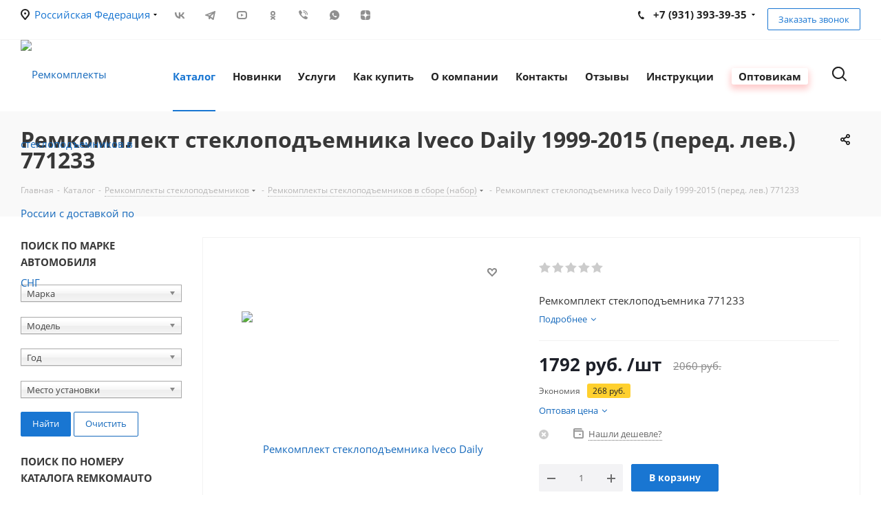

--- FILE ---
content_type: text/html; charset=UTF-8
request_url: https://remkomauto.ru/catalog/remkomplekty_steklopodemnikov/remkomplekty_steklopodemnikov_v_sbore_nabor/6100/
body_size: 76916
content:
<!DOCTYPE html>
<html xmlns="http://www.w3.org/1999/xhtml" xml:lang="ru" lang="ru" >
<head><link rel="canonical" href="https://remkomauto.ru/catalog/remkomplekty_steklopodemnikov/remkomplekty_steklopodemnikov_v_sbore_nabor/6100/" />
	<title>Ремкомплект стеклоподъемника Iveco Daily 1999-2015 (перед. лев.) 771233</title>
	<meta name="viewport" content="initial-scale=1.0, width=device-width" />
	<meta name="HandheldFriendly" content="true" />
	<meta name="yes" content="yes" />
	<meta name="apple-mobile-web-app-status-bar-style" content="black" />
	<meta name="SKYPE_TOOLBAR" content="SKYPE_TOOLBAR_PARSER_COMPATIBLE" />
	<meta http-equiv="Content-Type" content="text/html; charset=UTF-8" />
<meta name="description" content="Ремкомплект стеклоподъемника Iveco Daily 1999-2015 (перед. лев.) 771233Ремкомплекты стеклоподъемников в сборе (набор) Ремкомплекты стеклоподъемников (тросики, ролики, направляющие, фиксаторы) для любого автомобиля. Тросы открывания двери. Оптово-розничная продажа. Цены производителя! Доставка по СНГ. Не нужно покупать новый стеклоподъемник, просто замените изношенную деталь! Звоните и заказывайте!" />

<script data-skip-moving="true">(function(w, d) {var v = w.frameCacheVars = {"CACHE_MODE":"HTMLCACHE","storageBlocks":[],"dynamicBlocks":{"WIklcT":"81051bcc2cf1","basketitems-component-block":"d41d8cd98f00","header-regionality-block":"84cc2436acd9","header-auth-block1":"d41d8cd98f00","header-allphones-block1":"d353621501fe","header-auth-block2":"d41d8cd98f00","header-allphones-block2":"d353621501fe","header-basket-with-compare-block3":"d41d8cd98f00","header-auth-block3":"d41d8cd98f00","mobile-region-block1":"d41d8cd98f00","mobile-auth-block1":"d41d8cd98f00","mobile-basket-with-compare-block1":"d41d8cd98f00","mobile-phone-block1":"f74de2e35ea4","mobile-contact-block":"d0fb462c2024","qepX1R":"edfef442fcf7","area":"d41d8cd98f00","4enrz3":"d41d8cd98f00","form-block2":"d41d8cd98f00","6zLbbW":"5e732a1878be","KSBlai":"d41d8cd98f00","des":"d41d8cd98f00","viewed-block":"d41d8cd98f00","header-allphones-block3":"fed59b6e2214","email-block1":"8ef1f3aee273","address-block1":"f7e36c567ca8","V62bio":"d41d8cd98f00","basketitems-block":"d41d8cd98f00","all-basketitems-block":"d41d8cd98f00"},"AUTO_UPDATE":true,"AUTO_UPDATE_TTL":0,"version":2};var inv = false;if (v.AUTO_UPDATE === false){if (v.AUTO_UPDATE_TTL && v.AUTO_UPDATE_TTL > 0){var lm = Date.parse(d.lastModified);if (!isNaN(lm)){var td = new Date().getTime();if ((lm + v.AUTO_UPDATE_TTL * 1000) >= td){w.frameRequestStart = false;w.preventAutoUpdate = true;return;}inv = true;}}else{w.frameRequestStart = false;w.preventAutoUpdate = true;return;}}var r = w.XMLHttpRequest ? new XMLHttpRequest() : (w.ActiveXObject ? new w.ActiveXObject("Microsoft.XMLHTTP") : null);if (!r) { return; }w.frameRequestStart = true;var m = v.CACHE_MODE; var l = w.location; var x = new Date().getTime();var q = "?bxrand=" + x + (l.search.length > 0 ? "&" + l.search.substring(1) : "");var u = l.protocol + "//" + l.host + l.pathname + q;r.open("GET", u, true);r.setRequestHeader("BX-ACTION-TYPE", "get_dynamic");r.setRequestHeader("X-Bitrix-Composite", "get_dynamic");r.setRequestHeader("BX-CACHE-MODE", m);r.setRequestHeader("BX-CACHE-BLOCKS", v.dynamicBlocks ? JSON.stringify(v.dynamicBlocks) : "");if (inv){r.setRequestHeader("BX-INVALIDATE-CACHE", "Y");}try { r.setRequestHeader("BX-REF", d.referrer || "");} catch(e) {}if (m === "APPCACHE"){r.setRequestHeader("BX-APPCACHE-PARAMS", JSON.stringify(v.PARAMS));r.setRequestHeader("BX-APPCACHE-URL", v.PAGE_URL ? v.PAGE_URL : "");}r.onreadystatechange = function() {if (r.readyState != 4) { return; }var a = r.getResponseHeader("BX-RAND");var b = w.BX && w.BX.frameCache ? w.BX.frameCache : false;if (a != x || !((r.status >= 200 && r.status < 300) || r.status === 304 || r.status === 1223 || r.status === 0)){var f = {error:true, reason:a!=x?"bad_rand":"bad_status", url:u, xhr:r, status:r.status};if (w.BX && w.BX.ready && b){BX.ready(function() {setTimeout(function(){BX.onCustomEvent("onFrameDataRequestFail", [f]);}, 0);});}w.frameRequestFail = f;return;}if (b){b.onFrameDataReceived(r.responseText);if (!w.frameUpdateInvoked){b.update(false);}w.frameUpdateInvoked = true;}else{w.frameDataString = r.responseText;}};r.send();var p = w.performance;if (p && p.addEventListener && p.getEntries && p.setResourceTimingBufferSize){var e = 'resourcetimingbufferfull';var h = function() {if (w.BX && w.BX.frameCache && w.BX.frameCache.frameDataInserted){p.removeEventListener(e, h);}else {p.setResourceTimingBufferSize(p.getEntries().length + 50);}};p.addEventListener(e, h);}})(window, document);</script>
<script data-skip-moving="true">(function(w, d, n) {var cl = "bx-core";var ht = d.documentElement;var htc = ht ? ht.className : undefined;if (htc === undefined || htc.indexOf(cl) !== -1){return;}var ua = n.userAgent;if (/(iPad;)|(iPhone;)/i.test(ua)){cl += " bx-ios";}else if (/Windows/i.test(ua)){cl += ' bx-win';}else if (/Macintosh/i.test(ua)){cl += " bx-mac";}else if (/Linux/i.test(ua) && !/Android/i.test(ua)){cl += " bx-linux";}else if (/Android/i.test(ua)){cl += " bx-android";}cl += (/(ipad|iphone|android|mobile|touch)/i.test(ua) ? " bx-touch" : " bx-no-touch");cl += w.devicePixelRatio && w.devicePixelRatio >= 2? " bx-retina": " bx-no-retina";if (/AppleWebKit/.test(ua)){cl += " bx-chrome";}else if (/Opera/.test(ua)){cl += " bx-opera";}else if (/Firefox/.test(ua)){cl += " bx-firefox";}ht.className = htc ? htc + " " + cl : cl;})(window, document, navigator);</script>


<link href="/bitrix/cache/css/s1/aspro_next/kernel_main/kernel_main_v1.css?174186353823659"  rel="stylesheet" />
<link href="/bitrix/js/intranet/intranet-common.min.css?166496795461199"  rel="stylesheet" />
<link href="https://fonts.googleapis.com/css?family=Open+Sans:300italic,400italic,600italic,700italic,800italic,400,300,500,600,700,800&subset=latin,cyrillic-ext"  rel="stylesheet" />
<link href="/bitrix/css/aspro.next/notice.min.css?16807829322906"  rel="stylesheet" />
<link href="/bitrix/js/ui/video-js/dist/video-js-cdn.min.min.css?173530449447070"  rel="stylesheet" />
<link href="/bitrix/js/ui/icon-set/actions/style.min.css?173800871619819"  rel="stylesheet" />
<link href="/bitrix/js/ui/video-player/dist/video-player.bundle.min.css?17380087167299"  rel="stylesheet" />
<link href="/bitrix/js/ui/design-tokens/dist/ui.design-tokens.min.css?171810457523463"  rel="stylesheet" />
<link href="/bitrix/js/ui/fonts/opensans/ui.font.opensans.min.css?16649679402320"  rel="stylesheet" />
<link href="/bitrix/js/main/popup/dist/main.popup.bundle.min.css?173530449726589"  rel="stylesheet" />
<link href="/bitrix/js/main/loader/dist/loader.bundle.min.css?16478695132029"  rel="stylesheet" />
<link href="/bitrix/js/main/core/css/core_viewer.min.css?172113686458384"  rel="stylesheet" />
<link href="/bitrix/js/ui/entity-selector/dist/entity-selector.bundle.min.css?173800871621622"  rel="stylesheet" />
<link href="/bitrix/js/ui/icon-set/main/style.min.css?173800871675565"  rel="stylesheet" />
<link href="/bitrix/cache/css/s1/aspro_next/kernel_sidepanel/kernel_sidepanel_v1.css?174185026712473"  rel="stylesheet" />
<link href="/bitrix/js/socialnetwork/entity-selector/dist/sonet-entity-selector.bundle.min.css?17316098831465"  rel="stylesheet" />
<link href="/bitrix/js/ui/buttons/dist/ui.buttons.bundle.min.css?174185024934015"  rel="stylesheet" />
<link href="/bitrix/js/ui/icon-set/editor/style.min.css?171586015911287"  rel="stylesheet" />
<link href="/bitrix/js/ui/icon-set/crm/style.min.css?173929177112448"  rel="stylesheet" />
<link href="/bitrix/js/ui/label/dist/label.bundle.min.css?17181045757742"  rel="stylesheet" />
<link href="/bitrix/js/ui/hint/ui.hint.min.css?17247644512070"  rel="stylesheet" />
<link href="/bitrix/cache/css/s1/aspro_next/kernel_ui_notification/kernel_ui_notification_v1.css?17418502671958"  rel="stylesheet" />
<link href="/bitrix/js/ai/copilot/copilot-text-controller/dist/copilot-text-controller.bundle.min.css?17283960732936"  rel="stylesheet" />
<link href="/bitrix/js/ai/copilot/dist/copilot.bundle.min.css?173530448221930"  rel="stylesheet" />
<link href="/bitrix/js/ui/cnt/ui.cnt.min.css?17247644514409"  rel="stylesheet" />
<link href="/bitrix/js/fileman/html_editor/html-editor.min.css?171197996056257"  rel="stylesheet" />
<link href="/bitrix/cache/css/s1/aspro_next/page_b834abf0f159ae64fa7ef6d24efd8dfc/page_b834abf0f159ae64fa7ef6d24efd8dfc_v1.css?174185026729848"  rel="stylesheet" />
<link href="/bitrix/cache/css/s1/aspro_next/default_eb0339c5b1997ee9df1a7f20dabcb703/default_eb0339c5b1997ee9df1a7f20dabcb703_v1.css?174185050129627"  rel="stylesheet" />
<link href="/bitrix/panel/main/popup.min.css?167360251720774"  rel="stylesheet" />
<link href="/bitrix/cache/css/s1/aspro_next/template_d1cb8abb44aae2aef4751c4d5efcf26d/template_d1cb8abb44aae2aef4751c4d5efcf26d_v1.css?17418502671327046"  data-template-style="true" rel="stylesheet" />




<script type="extension/settings" data-extension="ui.entity-selector">{"extensions":["biconnector.entity-selector","bizproc.entity-selector","catalog.entity-selector","crm.entity-selector","highloadblock.entity-selector","humanresources.entity-selector","im.entity-selector","imopenlines.entity-selector","intranet.entity-selector","landing.entity-selector","seo.entity-selector","socialnetwork.entity-selector","tasks.entity-selector","voximplant.entity-selector"]}</script>
<script type="extension/settings" data-extension="biconnector.entity-selector">{"entities":[{"id":"biconnector-superset-dashboard-tag","options":{"dynamicLoad":true,"dynamicSearch":true,"itemOptions":{"default":{"avatar":"\/bitrix\/js\/biconnector\/entity-selector\/src\/images\/default-tag.svg","badgesOptions":{"fitContent":true,"maxWidth":256}}}}}]}</script>
<script type="extension/settings" data-extension="bizproc.entity-selector">{"entities":[{"id":"bizproc-template","options":{"dynamicLoad":true,"dynamicSearch":true}},{"id":"bizproc-script-template","options":{"dynamicLoad":true,"dynamicSearch":true}},{"id":"bizproc-automation-template","options":{"dynamicLoad":true,"dynamicSearch":true}}]}</script>
<script type="extension/settings" data-extension="catalog.entity-selector">{"entities":[{"id":"product","options":{"dynamicLoad":true,"dynamicSearch":true,"searchFields":[{"name":"supertitle","type":"string","system":true},{"name":"SEARCH_PROPERTIES","type":"string"},{"name":"PREVIEW_TEXT","type":"string"},{"name":"DETAIL_TEXT","type":"string"},{"name":"PARENT_NAME","type":"string"},{"name":"PARENT_SEARCH_PROPERTIES","type":"string"},{"name":"PARENT_PREVIEW_TEXT","type":"string"},{"name":"PARENT_DETAIL_TEXT","type":"string"}],"itemOptions":{"default":{"avatar":"\/bitrix\/js\/catalog\/entity-selector\/src\/images\/product.svg","captionOptions":{"fitContent":true,"maxWidth":150}}}}},{"id":"product_variation","options":{"dynamicLoad":false,"dynamicSearch":true,"searchFields":[{"name":"supertitle","type":"string","system":true},{"name":"SEARCH_PROPERTIES","type":"string"},{"name":"PREVIEW_TEXT","type":"string"},{"name":"DETAIL_TEXT","type":"string"},{"name":"PARENT_NAME","type":"string"},{"name":"PARENT_SEARCH_PROPERTIES","type":"string"},{"name":"PARENT_PREVIEW_TEXT","type":"string"},{"name":"PARENT_DETAIL_TEXT","type":"string"}],"itemOptions":{"default":{"avatar":"\/bitrix\/js\/catalog\/entity-selector\/src\/images\/product.svg","captionOptions":{"fitContent":true,"maxWidth":150}}}}},{"id":"variation","options":{"dynamicLoad":true,"dynamicSearch":true,"searchFields":[{"name":"supertitle","type":"string","system":true},{"name":"SEARCH_PROPERTIES","type":"string"},{"name":"PREVIEW_TEXT","type":"string"},{"name":"DETAIL_TEXT","type":"string"},{"name":"PARENT_NAME","type":"string"},{"name":"PARENT_SEARCH_PROPERTIES","type":"string"},{"name":"PARENT_PREVIEW_TEXT","type":"string"},{"name":"PARENT_DETAIL_TEXT","type":"string"}],"itemOptions":{"default":{"avatar":"\/bitrix\/js\/catalog\/entity-selector\/src\/images\/product.svg","captionOptions":{"fitContent":true,"maxWidth":150}}}}},{"id":"store","options":{"itemOptions":{"default":{"avatar":"\/bitrix\/js\/catalog\/entity-selector\/src\/images\/store.svg"}}}},{"id":"dynamic","options":{"itemOptions":{"default":{"avatar":"\/bitrix\/js\/catalog\/entity-selector\/src\/images\/dynamic.svg"}}}},{"id":"agent-contractor-product-variation","options":{"dynamicLoad":true,"dynamicSearch":true,"searchFields":[{"name":"supertitle","type":"string","system":true},{"name":"SEARCH_PROPERTIES","type":"string"},{"name":"PREVIEW_TEXT","type":"string"},{"name":"DETAIL_TEXT","type":"string"},{"name":"PARENT_NAME","type":"string"},{"name":"PARENT_SEARCH_PROPERTIES","type":"string"},{"name":"PARENT_PREVIEW_TEXT","type":"string"},{"name":"PARENT_DETAIL_TEXT","type":"string"}],"itemOptions":{"default":{"avatar":"\/bitrix\/js\/catalog\/entity-selector\/src\/images\/product.svg","captionOptions":{"fitContent":true,"maxWidth":150}}}}},{"id":"agent-contractor-section","options":{"dynamicLoad":true,"dynamicSearch":true,"searchFields":[{"name":"supertitle","type":"string","system":true},{"name":"SEARCH_PROPERTIES","type":"string"},{"name":"PREVIEW_TEXT","type":"string"},{"name":"DETAIL_TEXT","type":"string"},{"name":"PARENT_NAME","type":"string"},{"name":"PARENT_SEARCH_PROPERTIES","type":"string"},{"name":"PARENT_PREVIEW_TEXT","type":"string"},{"name":"PARENT_DETAIL_TEXT","type":"string"}],"itemOptions":{"default":{"avatar":"\/bitrix\/js\/catalog\/entity-selector\/src\/images\/product.svg","captionOptions":{"fitContent":true,"maxWidth":150}}},"tagOptions":{"default":{"textColor":"#535c69","bgColor":"#d2f95f"}}}}]}</script>
<script type="extension/settings" data-extension="crm.entity-selector">{"entities":[{"id":"copilot_language","options":{"dynamicLoad":true}},{"id":"country","options":{"dynamicLoad":true,"itemOptions":{"default":{"avatar":"\/bitrix\/js\/crm\/entity-selector\/src\/images\/xx.png"}},"tagOptions":{"default":{"avatar":"\/bitrix\/js\/crm\/entity-selector\/src\/images\/xx.png"}}}},{"id":"message_template","options":{"dynamicLoad":true}},{"id":"placeholder","options":{"dynamicLoad":true}}]}</script>
<script type="extension/settings" data-extension="highloadblock.entity-selector">{"entities":[{"id":"highloadblock-element","options":{"dynamicLoad":true,"dynamicSearch":true}}]}</script>
<script type="extension/settings" data-extension="humanresources.entity-selector">{"entities":[{"id":"structure-node","options":{"dynamicLoad":true,"dynamicSearch":true,"itemOptions":{"default":{"avatar":"\/bitrix\/js\/humanresources\/entity-selector\/src\/images\/department.svg","supertitle":"Отдел"}},"tagOptions":{"default":{"textColor":"#5f6670","bgColor":"#e2e3e5","avatar":""}}}}]}</script>
<script type="extension/settings" data-extension="im.entity-selector">{"entities":[{"id":"im-bot","options":{"dynamicLoad":true,"dynamicSearch":true,"itemOptions":{"default":{"supertitle":"Чат-бот","textColor":"#725acc"},"network":{"textColor":"#0a962f"},"support24":{"textColor":"#0165af"}}}},{"id":"im-chat","options":{"dynamicLoad":true,"dynamicSearch":true,"itemOptions":{"CHANNEL":{"supertitle":"Канал"},"ANNOUNCEMENT":{"supertitle":"Чат анонсов"},"GROUP":{"supertitle":"Групповой чат"},"VIDEOCONF":{"supertitle":"Чат видеконференции"},"CALL":{"supertitle":"Чат звонка"},"CRM":{"supertitle":"Чат сделки"},"SONET_GROUP":{"supertitle":"Чат группы"},"CALENDAR":{"supertitle":"Чат встречи"},"TASKS":{"supertitle":"Чат задачи"},"SUPPORT24_NOTIFIER":{"supertitle":"Поддержка24","textColor":"#0165af"},"SUPPORT24_QUESTION":{"supertitle":"Вопрос в поддержку","textColor":"#0165af"},"LINES":{"supertitle":"Открытая линия","textColor":"#0a962f"},"LIVECHAT":{"supertitle":"Открытая линия","textColor":"#0a962f"}}}},{"id":"im-chat-user","options":{"dynamicLoad":true,"dynamicSearch":true}},{"id":"im-user","options":{"dynamicLoad":true,"dynamicSearch":true}},{"id":"im-recent","options":{"dynamicLoad":true}},{"id":"imbot-network","options":{"dynamicSearch":true}}]}</script>
<script type="extension/settings" data-extension="imopenlines.entity-selector">{"entities":[{"id":"imopenlines-crm-form","options":{"dynamicLoad":true,"dynamicSearch":true}}]}</script>
<script type="extension/settings" data-extension="intranet.entity-selector">{"entities":[{"id":"department","options":{"dynamicLoad":true,"dynamicSearch":true,"itemOptions":{"default":{"avatar":"\/bitrix\/js\/intranet\/entity-selector\/src\/images\/department.svg","supertitle":"Отдел"}},"tagOptions":{"default":{"textColor":"#5f6670","bgColor":"#e2e3e5","avatar":""}}}}]}</script>
<script type="extension/settings" data-extension="landing.entity-selector">{"entities":[{"id":"landing","options":{"itemOptions":{"default":{"avatarOptions":{"bgSize":"cover"}},"folder":{"avatar":"\/bitrix\/js\/landing\/entity-selector\/src\/images\/icon-folder.svg"}},"dynamicLoad":true,"dynamicSearch":true}}]}</script>
<script type="extension/settings" data-extension="socialnetwork.entity-selector">{"entities":[{"id":"user","options":{"dynamicLoad":true,"dynamicSearch":true,"searchFields":[{"name":"position","type":"string"},{"name":"email","type":"email"}],"searchCacheLimits":["^[=_0-9a-z+~\u0027!\\$\u0026*^`|\\#%\\\/?{}-]+(\\.[=_0-9a-z+~\u0027!\\$\u0026*^`|\\#%\\\/?{}-]+)*@"],"badgeOptions":[{"title":"В отпуске","bgColor":"#b4f4e6","textColor":"#27a68a","conditions":{"isOnVacation":true}},{"title":"Приглашен","textColor":"#23a2ca","bgColor":"#dcf6fe","conditions":{"invited":true}}],"itemOptions":{"default":{"avatar":"\/bitrix\/js\/socialnetwork\/entity-selector\/src\/images\/default-user.svg","link":"\/company\/personal\/user\/#id#\/","linkTitle":"о сотруднике"},"extranet":{"textColor":"#ca8600","avatar":"\/bitrix\/js\/socialnetwork\/entity-selector\/src\/images\/extranet-user.svg","badges":[{"title":"Экстранет","textColor":"#bb8412","bgColor":"#fff599"}]},"email":{"textColor":"#ca8600","avatar":"\/bitrix\/js\/socialnetwork\/entity-selector\/src\/images\/email-user.svg","badges":[{"title":"Гость","textColor":"#bb8412","bgColor":"#fff599"}]},"inactive":{"badges":[{"title":"Уволен","textColor":"#828b95","bgColor":"#eaebec"}]},"integrator":{"badges":[{"title":"Интегратор","textColor":"#668d13","bgColor":"#e6f4b9"}]},"collaber":{"avatar":"\/bitrix\/js\/socialnetwork\/entity-selector\/src\/images\/collaber-user.svg","textColor":"#19CC45","avatarOptions":{"outline":"1px solid #19CC45","border":"2px solid #fff","outlineOffset":"-1px"}}},"tagOptions":{"default":{"textColor":"#1066bb","bgColor":"#bcedfc","avatar":"\/bitrix\/js\/socialnetwork\/entity-selector\/src\/images\/default-tag-user.svg"},"extranet":{"textColor":"#a9750f","bgColor":"#ffec91","avatar":"\/bitrix\/js\/socialnetwork\/entity-selector\/src\/images\/extranet-user.svg"},"email":{"textColor":"#a26b00","bgColor":"#ffec91","avatar":"\/bitrix\/js\/socialnetwork\/entity-selector\/src\/images\/email-user.svg"},"inactive":{"textColor":"#5f6670","bgColor":"#ecedef"},"collaber":{"textColor":"#1E8D36","bgColor":"#D4FDB0","avatar":"\/bitrix\/js\/socialnetwork\/entity-selector\/src\/images\/collaber-user.svg"}}}},{"id":"fired-user","options":{"dynamicLoad":true,"dynamicSearch":true,"searchFields":[{"name":"position","type":"string"},{"name":"email","type":"email"}],"searchCacheLimits":["^[=_0-9a-z+~\u0027!\\$\u0026*^`|\\#%\\\/?{}-]+(\\.[=_0-9a-z+~\u0027!\\$\u0026*^`|\\#%\\\/?{}-]+)*@"],"badgeOptions":[{"title":"В отпуске","bgColor":"#b4f4e6","textColor":"#27a68a","conditions":{"isOnVacation":true}},{"title":"Приглашен","textColor":"#23a2ca","bgColor":"#dcf6fe","conditions":{"invited":true}}],"itemOptions":{"default":{"avatar":"\/bitrix\/js\/socialnetwork\/entity-selector\/src\/images\/default-user.svg","link":"\/company\/personal\/user\/#id#\/","linkTitle":"о сотруднике"},"extranet":{"textColor":"#ca8600","avatar":"\/bitrix\/js\/socialnetwork\/entity-selector\/src\/images\/extranet-user.svg","badges":[{"title":"Экстранет","textColor":"#bb8412","bgColor":"#fff599"}]},"email":{"textColor":"#ca8600","avatar":"\/bitrix\/js\/socialnetwork\/entity-selector\/src\/images\/email-user.svg","badges":[{"title":"Гость","textColor":"#bb8412","bgColor":"#fff599"}]},"inactive":{"badges":[{"title":"Уволен","textColor":"#828b95","bgColor":"#eaebec"}]},"integrator":{"badges":[{"title":"Интегратор","textColor":"#668d13","bgColor":"#e6f4b9"}]},"collaber":{"avatar":"\/bitrix\/js\/socialnetwork\/entity-selector\/src\/images\/collaber-user.svg","textColor":"#19CC45","avatarOptions":{"outline":"1px solid #19CC45","border":"2px solid #fff","outlineOffset":"-1px"}}},"tagOptions":{"default":{"textColor":"#1066bb","bgColor":"#bcedfc","avatar":"\/bitrix\/js\/socialnetwork\/entity-selector\/src\/images\/default-tag-user.svg"},"extranet":{"textColor":"#a9750f","bgColor":"#ffec91","avatar":"\/bitrix\/js\/socialnetwork\/entity-selector\/src\/images\/extranet-user.svg"},"email":{"textColor":"#a26b00","bgColor":"#ffec91","avatar":"\/bitrix\/js\/socialnetwork\/entity-selector\/src\/images\/email-user.svg"},"inactive":{"textColor":"#5f6670","bgColor":"#ecedef"},"collaber":{"textColor":"#1E8D36","bgColor":"#D4FDB0","avatar":"\/bitrix\/js\/socialnetwork\/entity-selector\/src\/images\/collaber-user.svg"}}}},{"id":"project","options":{"dynamicLoad":true,"dynamicSearch":true,"itemOptions":{"default":{"avatar":"\/bitrix\/js\/socialnetwork\/entity-selector\/src\/images\/project.svg","link":"\/workgroups\/group\/#id#\/card\/","linkTitle":"о группе","supertitle":"Группа"},"extranet":{"avatar":"\/bitrix\/js\/socialnetwork\/entity-selector\/src\/images\/extranet-project.svg","textColor":"#ca8600","badges":[{"title":"Экстранет","textColor":"#bb8412","bgColor":"#fff599"}]},"collab":{"avatar":"\/bitrix\/js\/socialnetwork\/entity-selector\/src\/images\/collab-project.svg","textColor":"#00a94e","supertitle":"Коллаба","link":""}},"tagOptions":{"default":{"textColor":"#207976","bgColor":"#ade7e4"},"extranet":{"textColor":"#a9750f","bgColor":"#ffec91"}}}},{"id":"meta-user","options":{"dynamicLoad":true,"dynamicSearch":false,"itemOptions":{"all-users":{"avatar":"\/bitrix\/js\/socialnetwork\/entity-selector\/src\/images\/meta-user-all.svg"},"other-users":{"avatar":"\/bitrix\/js\/socialnetwork\/entity-selector\/src\/images\/meta-user-other.svg"}},"tagOptions":{"all-users":{"textColor":"#5f6670","bgColor":"#dbf087","avatar":""},"other-users":{"textColor":"#5f6670","bgColor":"#dbf087","avatar":""}}}},{"id":"project-tag","options":{"dynamicLoad":true,"dynamicSearch":true,"itemOptions":{"default":{"avatar":"\/bitrix\/js\/socialnetwork\/entity-selector\/src\/images\/default-tag.svg"}}}}]}</script>
<script type="extension/settings" data-extension="tasks.entity-selector">{"entities":[{"id":"task","options":{"dynamicLoad":true,"dynamicSearch":true}},{"id":"task-with-id","options":{"dynamicLoad":true,"dynamicSearch":true}},{"id":"task-tag","options":{"dynamicLoad":true,"dynamicSearch":true,"itemOptions":{"default":{"avatar":"\/bitrix\/js\/tasks\/entity-selector\/src\/images\/default-tag.svg","badgesOptions":{"fitContent":true,"maxWidth":100}}}}},{"id":"flow","options":{"dynamicLoad":true,"dynamicSearch":true,"itemOptions":{"default":{"supertitle":"Поток","avatar":"\/bitrix\/js\/tasks\/flow\/images\/flow.svg"}}}},{"id":"task-template","options":{"dynamicLoad":true,"dynamicSearch":true,"itemOptions":{"default":{"link":"\/company\/personal\/user\/0\/tasks\/templates\/template\/view\/#id#\/","linkTitle":"открыть шаблон"}}}}]}</script>
<script type="extension/settings" data-extension="voximplant.entity-selector">{"entities":[{"id":"voximplant_group","options":{"dynamicLoad":true,"dynamicSearch":true,"itemOptions":{"default":{"avatar":"\/bitrix\/js\/voximplant\/entity-selector\/src\/images\/telephonygroup.svg","supertitle":"Группа телефонии"}},"tagOptions":{"default":{"textColor":"#5f6670","bgColor":"#e2e3e5","avatar":""}}}}]}</script>
<script type="extension/settings" data-extension="ai.ajax-error-handler">{"isCloud":false}</script>
<script type="extension/settings" data-extension="ai.copilot.copilot-text-controller">{"settingsPageLink":"\/configs\/?page=ai"}</script>
<script type="extension/settings" data-extension="ai.copilot">{"isRestrictByEula":false,"isShowAgreementPopup":false}</script>
<script type="extension/settings" data-extension="main.date">{"formats":{"FORMAT_DATE":"DD.MM.YYYY","FORMAT_DATETIME":"DD.MM.YYYY HH:MI:SS","SHORT_DATE_FORMAT":"d.m.Y","MEDIUM_DATE_FORMAT":"j M Y","LONG_DATE_FORMAT":"j F Y","DAY_MONTH_FORMAT":"j F","DAY_SHORT_MONTH_FORMAT":"j M","SHORT_DAY_OF_WEEK_MONTH_FORMAT":"D, j F","SHORT_DAY_OF_WEEK_SHORT_MONTH_FORMAT":"D, j M","DAY_OF_WEEK_MONTH_FORMAT":"l, j F","FULL_DATE_FORMAT":"l, j F Y","SHORT_TIME_FORMAT":"H:i","LONG_TIME_FORMAT":"H:i:s"}}</script>
<script type="extension/settings" data-extension="currency.currency-core">{"region":"ru"}</script>



<script data-skip-moving='true'>window['asproRecaptcha'] = {params: {'recaptchaColor':'light','recaptchaLogoShow':'n','recaptchaSize':'normal','recaptchaBadge':'bottomright','recaptchaLang':'ru'},key: '6LfscwYjAAAAAN2qTKbqYphTCXpHtHSVrvChUQkp',ver: '2'};</script>
<script data-skip-moving='true'>!function(c,t,n,p){function s(e){var a=t.getElementById(e);if(a&&!(a.className.indexOf("g-recaptcha")<0)&&c.grecaptcha)if("3"==c[p].ver)a.innerHTML='<textarea class="g-recaptcha-response" style="display:none;resize:0;" name="g-recaptcha-response"></textarea>',grecaptcha.ready(function(){grecaptcha.execute(c[p].key,{action:"maxscore"}).then(function(e){a.innerHTML='<textarea class="g-recaptcha-response" style="display:none;resize:0;" name="g-recaptcha-response">'+e+"</textarea>"})});else{if(a.children.length)return;var r=grecaptcha.render(e,{sitekey:c[p].key+"",theme:c[p].params.recaptchaColor+"",size:c[p].params.recaptchaSize+"",callback:"onCaptchaVerify"+c[p].params.recaptchaSize,badge:c[p].params.recaptchaBadge});$(a).attr("data-widgetid",r)}}c.onLoadRenderRecaptcha=function(){var e=[];for(var a in c[n].args)if(c[n].args.hasOwnProperty(a)){var r=c[n].args[a][0];-1==e.indexOf(r)&&(e.push(r),s(r))}c[n]=function(e){s(e)}},c[n]=c[n]||function(){var e,a,r;c[n].args=c[n].args||[],c[n].args.push(arguments),a="recaptchaApiLoader",(e=t).getElementById(a)||((r=e.createElement("script")).id=a,r.src="//www.google.com/recaptcha/api.js?hl="+c[p].params.recaptchaLang+"&onload=onLoadRenderRecaptcha&render="+("3"==c[p].ver?c[p].key:"explicit"),e.head.appendChild(r))}}(window,document,"renderRecaptchaById","asproRecaptcha");</script>
<script data-skip-moving='true'>!function(){function d(a){for(var e=a;e;)if("form"===(e=e.parentNode).nodeName.toLowerCase())return e;return null}function i(a){var e=[],t=null,n=!1;void 0!==a&&(n=null!==a),t=n?a.getElementsByTagName("input"):document.getElementsByName("captcha_word");for(var r=0;r<t.length;r++)"captcha_word"===t[r].name&&e.push(t[r]);return e}function l(a){for(var e=[],t=a.getElementsByTagName("img"),n=0;n<t.length;n++)!/\/bitrix\/tools\/captcha.php\?(captcha_code|captcha_sid)=[^>]*?/i.test(t[n].src)&&"captcha"!==t[n].id||e.push(t[n]);return e}function h(a){var e="recaptcha-dynamic-"+(new Date).getTime();if(null!==document.getElementById(e)){for(var t=null;t=Math.floor(65535*Math.random()),null!==document.getElementById(e+t););e+=t}var n=document.createElement("div");n.id=e,n.className="g-recaptcha",n.attributes["data-sitekey"]=window.asproRecaptcha.key,a.parentNode&&(a.parentNode.className+=" recaptcha_text",a.parentNode.replaceChild(n,a)),"3"==window.asproRecaptcha.ver&&(a.closest(".captcha-row").style.display="none"),renderRecaptchaById(e)}function a(){for(var a,e,t,n,r=function(){var a=i(null);if(0===a.length)return[];for(var e=[],t=0;t<a.length;t++){var n=d(a[t]);null!==n&&e.push(n)}return e}(),c=0;c<r.length;c++){var o=r[c],p=i(o);if(0!==p.length){var s=l(o);if(0!==s.length){for(a=0;a<p.length;a++)h(p[a]);for(a=0;a<s.length;a++)t=s[a],n="[data-uri]",t.attributes.src=n,t.style.display="none","src"in t&&(t.parentNode&&-1===t.parentNode.className.indexOf("recaptcha_tmp_img")&&(t.parentNode.className+=" recaptcha_tmp_img"),t.src=n);e=o,"function"==typeof $&&$(e).find(".captcha-row label > span").length&&$(e).find(".captcha-row label > span").html(BX.message("RECAPTCHA_TEXT")+' <span class="star">*</span>')}}}}document.addEventListener?document.addEventListener("DOMNodeInserted",function(){try{return(function(){if("undefined"!=typeof renderRecaptchaById)for(var a=document.getElementsByClassName("g-recaptcha"),e=0;e<a.length;e++){var t=a[e];if(0===t.innerHTML.length){var n=t.id;if("string"==typeof n&&0!==n.length){if("3"==window.asproRecaptcha.ver)t.closest(".captcha-row").style.display="none";else if("function"==typeof $){var r=$(t).closest(".captcha-row");r.length&&(r.addClass(window.asproRecaptcha.params.recaptchaSize+" logo_captcha_"+window.asproRecaptcha.params.recaptchaLogoShow+" "+window.asproRecaptcha.params.recaptchaBadge),r.find(".captcha_image").addClass("recaptcha_tmp_img"),r.find(".captcha_input").addClass("recaptcha_text"),"invisible"!==window.asproRecaptcha.params.recaptchaSize&&(r.find("input.recaptcha").length||$('<input type="text" class="recaptcha" value="" />').appendTo(r)))}renderRecaptchaById(n)}}}}(),window.renderRecaptchaById&&window.asproRecaptcha&&window.asproRecaptcha.key)?(a(),!0):(console.error("Bad captcha keys or module error"),!0)}catch(a){return console.error(a),!0}},!1):console.warn("Your browser does not support dynamic ReCaptcha replacement")}();</script>
<link rel="apple-touch-icon" sizes="180x180" href="/upload/CNext/7db/7db72389640134c674e30f8f4ea67c79.jpg" />
<style>html {--border-radius:8px;--theme-base-color:#1976d2;--theme-base-color-hue:210;--theme-base-color-saturation:79%;--theme-base-color-lightness:46%;--theme-base-opacity-color:#1976d21a;--theme-more-color:#1976d2;--theme-more-color-hue:210;--theme-more-color-saturation:79%;--theme-more-color-lightness:46%;--theme-lightness-hover-diff:6%;}</style>
<meta property="og:description" content="Ремкомплект стеклоподъемника 771233" />
<meta property="og:image" content="https://remkomauto.ru:443/upload/iblock/a42/rwwivn5ebh821cupmnxml7y85k8idkae/2cc33328f19111e9a33e005056a3e2a2_cc1977440c0811ebadc8005056c00008.jpg" />
<link rel="image_src" href="https://remkomauto.ru:443/upload/iblock/a42/rwwivn5ebh821cupmnxml7y85k8idkae/2cc33328f19111e9a33e005056a3e2a2_cc1977440c0811ebadc8005056c00008.jpg"  />
<meta property="og:title" content="Ремкомплект стеклоподъемника Iveco Daily 1999-2015 (перед. лев.) 771233" />
<meta property="og:type" content="website" />
<meta property="og:url" content="https://remkomauto.ru:443/catalog/remkomplekty_steklopodemnikov/remkomplekty_steklopodemnikov_v_sbore_nabor/6100/" />



		</head>

<body class="site_s1 fill_bg_n " id="main">
	<div id="panel"></div>


	
	<div id="bxdynamic_WIklcT_start" style="display:none"></div>
<div id="bxdynamic_WIklcT_end" style="display:none"></div>				<div id="bxdynamic_basketitems-component-block_start" style="display:none"></div><div id="bxdynamic_basketitems-component-block_end" style="display:none"></div>						
		
					
	<div class="wrapper1  header_bgcolored  iks-ignore with_left_block  catalog_page basket_fly basket_fill_DARK side_LEFT catalog_icons_Y banner_auto with_fast_view mheader-v1 header-vcustom regions_Y fill_N footer-v1 front-vindex3 mfixed_Y mfixed_view_scroll_top title-v3 with_phones ce_cmp with_lazy store_LIST_AMOUNT">
		
		<div class="header_wrap visible-lg visible-md title-v3">
			<header id="header">
				<div class="top-block top-block-v1">
	<div class="maxwidth-theme">
		<div class="row">
							<div class="top-block-item col-md-2">
					<div class="top-description">
						<div id="bxdynamic_header-regionality-block_start" style="display:none"></div>	<div class="region_wrapper">
		<div class="city_title">Ваш город</div>
		<div class="js_city_chooser colored list" data-param-url="%2Fcatalog%2Fremkomplekty_steklopodemnikov%2Fremkomplekty_steklopodemnikov_v_sbore_nabor%2F6100%2F" data-param-form_id="city_chooser">
			<span>Российская Федерация</span><span class="arrow"><i></i></span>

		</div>
		<div class="dropdown">
			<div class="wrap">
									<div class="more_item ">
						<span data-region_id="6778" data-href="https://kz.remkomauto.ru/catalog/remkomplekty_steklopodemnikov/remkomplekty_steklopodemnikov_v_sbore_nabor/6100/">Казахстан</span>
					</div>
									<div class="more_item ">
						<span data-region_id="6678" data-href="https://remkomauto.by/catalog/remkomplekty_steklopodemnikov/remkomplekty_steklopodemnikov_v_sbore_nabor/6100/">Республика Беларусь</span>
					</div>
									<div class="more_item current">
						<span data-region_id="6677" data-href="https://remkomauto.ru/catalog/remkomplekty_steklopodemnikov/remkomplekty_steklopodemnikov_v_sbore_nabor/6100/">Российская Федерация</span>
					</div>
							</div>
		</div>
			</div>
<div id="bxdynamic_header-regionality-block_end" style="display:none"></div>					</div>
				</div>
						<div class="top-block-item pull-left">
				<div class="social-icons">
		<!-- noindex -->
	<ul>
					<li class="vk">
				<a href="https://vk.com/remkomauto_shop" target="_blank" rel="nofollow" title="Вконтакте">
					Вконтакте				</a>
			</li>
													<li class="telegram">
				<a href="https://t.me/RemKom_market" target="_blank" rel="nofollow" title="Telegram">
					Telegram				</a>
			</li>
							<li class="ytb">
				<a href="https://www.youtube.com/channel/UCGDHhz5kZObHggjyEakXOZA/videos" target="_blank" rel="nofollow" title="YouTube">
					YouTube				</a>
			</li>
							<li class="odn">
				<a href="https://ok.ru/group/52354765291586" target="_blank" rel="nofollow" title="Одноклассники">
					Одноклассники				</a>
			</li>
												
			<li class="viber viber_mobile">
				<a href="viber://add?number=375447809707" target="_blank" rel="nofollow" title="Viber">
					Viber				</a>
			</li>
			<li class="viber viber_desktop">
				<a href="viber://chat?number=+375447809707" target="_blank" rel="nofollow" title="Viber">
					Viber				</a>
			</li>
										<li class="whats">
				<a href="https://wa.me/79303004034" target="_blank" rel="nofollow" title="WhatsApp">
					WhatsApp				</a>
			</li>
							<li class="zen">
				<a href="https://zen.yandex.ru/remkomauto" target="_blank" rel="nofollow" title="Яндекс.Дзен">
					Яндекс.Дзен				</a>
			</li>
											</ul>
	<!-- /noindex -->
</div>			</div>
			<div class="top-block-item pull-right show-fixed top-ctrl">
				<div class="personal_wrap">
					<div class="personal top login twosmallfont">
								
		<div id="bxdynamic_header-auth-block1_start" style="display:none"></div><div id="bxdynamic_header-auth-block1_end" style="display:none"></div>						</div>
				</div>
			</div>
<!--
			<div class="top-block-item pull-right visible-lg">
							</div>
-->
			<div class="top-block-item pull-right">
				<div class="phone-block">
											<div class="inline-block">
							<div id="bxdynamic_header-allphones-block1_start" style="display:none"></div>											<div class="phone with_dropdown">
				<i class="svg svg-phone"></i>
				<a rel="nofollow" href="tel:+79313933935">+7 (931) 393-39-35</a>
									<div class="dropdown scrollbar">
						<div class="wrap">
																							<div class="more_phone">
								    <a  rel="nofollow" href="tel:+79313933935">+7 (931) 393-39-35<span>WhatsApp/Телеграм</span></a>
								</div>
																							<div class="more_phone">
								    <a  rel="nofollow" href="tel:+79313933445">+7 (931) 393-34-45<span>WhatsApp/MAX</span></a>
								</div>
																							<div class="more_phone">
								    <a  rel="nofollow" href="tel:Техподдержка">Техподдержка<span>vbahdanava@yandex.ru</span></a>
								</div>
													</div>
					</div>
							</div>
							<div id="bxdynamic_header-allphones-block1_end" style="display:none"></div>						</div>
																<div class="inline-block">
							<span class="callback-block animate-load twosmallfont colored new_call_header btn btn-default white btn-sm" data-event="jqm" data-param-form_id="CALLBACK" data-name="callback">Заказать звонок</span>
						</div>
									</div>
			</div>
		</div>
	</div>
</div>

<div class="header-v2 header-wrapper long">
	<div class="maxwidth-theme">
		<div class="logo_and_menu-row">
			<div class="logo-row">
				<div class="row">
					<div class="logo-block col-md-2 col-sm-3">
						<div class="logo">
							<a href="/"><img src="/upload/CNext/e4b/04qi6fn3yqakswt9hxgbu3r2nkiw4fvi/Лого обычное 2021.png" alt="Ремкомплекты стеклоподъемников в России с доставкой по СНГ" title="Ремкомплекты стеклоподъемников в России с доставкой по СНГ" data-src="" /></a>						</div>
					</div>
					<div class="col-md-10 menu-row">						
						<div class="right-icons pull-right">
							<div class="pull-right">
																				</div>
							<div class="pull-right">
								<div class="wrap_icon wrap_cabinet">
									<button class="top-btn inline-search-show twosmallfont">
										<i class="svg inline  svg-inline-search big" aria-hidden="true" ><svg xmlns="http://www.w3.org/2000/svg" width="21" height="21" viewBox="0 0 21 21">
  <defs>
    <style>
      .sscls-1 {
        fill: #222;
        fill-rule: evenodd;
      }
    </style>
  </defs>
  <path data-name="Rounded Rectangle 106" class="sscls-1" d="M1590.71,131.709a1,1,0,0,1-1.42,0l-4.68-4.677a9.069,9.069,0,1,1,1.42-1.427l4.68,4.678A1,1,0,0,1,1590.71,131.709ZM1579,113a7,7,0,1,0,7,7A7,7,0,0,0,1579,113Z" transform="translate(-1570 -111)"/>
</svg>
</i>									</button>
								</div>
							</div>
						</div>					
						<div class="menu-only">
							<nav class="mega-menu sliced">
											<div class="table-menu ">
		<table>
			<tr>
									
										<td class="menu-item unvisible dropdown catalog wide_menu  active">
						<div class="wrap">
							<a class="dropdown-toggle" href="/catalog/">
								<div>
																		Каталог									<div class="line-wrapper"><span class="line"></span></div>
								</div>
							</a>
															<span class="tail"></span>
								<div class="dropdown-menu ">
									
										<div class="customScrollbar scrollbar">
											<ul class="menu-wrapper " >
																																																			<li class="dropdown-submenu  active has_img parent-items">
																																					<a href="/catalog/remkomplekty_steklopodemnikov/" title="Ремкомплекты стеклоподъемников">
						<div class="menu_img"><img data-lazyload class="lazyload" src="[data-uri]" data-src="/upload/resize_cache/iblock/0a8/60_60_1/0a8f5314f9407519185efb38fb2b9ace.jpg" alt="Ремкомплекты стеклоподъемников" title="Ремкомплекты стеклоподъемников" /></div>
					</a>
										<a href="/catalog/remkomplekty_steklopodemnikov/" title="Ремкомплекты стеклоподъемников"><span class="name">Ремкомплекты стеклоподъемников</span><span class="arrow"><i></i></span></a>
															<ul class="dropdown-menu toggle_menu">
																	<li class="menu-item   active">
							<a href="/catalog/remkomplekty_steklopodemnikov/remkomplekty_steklopodemnikov_v_sbore_nabor/" title="Ремкомплекты стеклоподъемников в сборе (набор)"><span class="name">Ремкомплекты стеклоподъемников в сборе (набор)</span></a>
													</li>
																	<li class="menu-item   ">
							<a href="/catalog/remkomplekty_steklopodemnikov/remkomplekty_steklopodemnikov_tros_rolik/" title="Ремкомплекты стеклоподъемников (трос+ролик)"><span class="name">Ремкомплекты стеклоподъемников (трос+ролик)</span></a>
													</li>
																	<li class="menu-item   ">
							<a href="/catalog/remkomplekty_steklopodemnikov/trosy_steklopodemnikov/" title="Тросы стеклоподъемников"><span class="name">Тросы стеклоподъемников</span></a>
													</li>
																	<li class="menu-item  dropdown-submenu ">
							<a href="/catalog/remkomplekty_steklopodemnikov/roliki_i_shesterni_steklopodemnikov/" title="Ролики и шестерни стеклоподъемников"><span class="name">Ролики и шестерни стеклоподъемников</span></a>
															<ul class="dropdown-menu">
																			<li class="menu-item ">
											<a href="/catalog/remkomplekty_steklopodemnikov/roliki_i_shesterni_steklopodemnikov/roliki_katushki_steklopodemnikov/" title="Ролики (катушки) стеклоподъемников"><span class="name">Ролики (катушки) стеклоподъемников</span></a>
										</li>
																			<li class="menu-item ">
											<a href="/catalog/remkomplekty_steklopodemnikov/roliki_i_shesterni_steklopodemnikov/obvodnye_roliki_steklopodemnikov/" title="Обводные ролики стеклоподъемников"><span class="name">Обводные ролики стеклоподъемников</span></a>
										</li>
																			<li class="menu-item ">
											<a href="/catalog/remkomplekty_steklopodemnikov/roliki_i_shesterni_steklopodemnikov/shesterni_chervyachnoy_peredachi_elektromotorov_st_kov/" title="Шестерни червячной передачи электромоторов ст-ков"><span class="name">Шестерни червячной передачи электромоторов ст-ков</span></a>
										</li>
																			<li class="menu-item ">
											<a href="/catalog/remkomplekty_steklopodemnikov/roliki_i_shesterni_steklopodemnikov/shesterni_privoda_elektromotorov_steklopodemnikov/" title="Шестерни привода электромоторов стеклоподъемников"><span class="name">Шестерни привода электромоторов стеклоподъемников</span></a>
										</li>
																	</ul>
								
													</li>
																	<li class="menu-item   ">
							<a href="/catalog/remkomplekty_steklopodemnikov/napravlyayushchie_derzhateli_karetki_steklopodemnikov/" title="Направляющие держатели (каретки) стеклоподемников"><span class="name">Направляющие держатели (каретки) стеклоподемников</span></a>
													</li>
																	<li class="menu-item   ">
							<a href="/catalog/remkomplekty_steklopodemnikov/derzhateli_kryshki_rolikov_steklopodemnikov/" title="Держатели (крышки) роликов стеклоподъемников"><span class="name">Держатели (крышки) роликов стеклоподъемников</span></a>
													</li>
																	<li class="menu-item   ">
							<a href="/catalog/remkomplekty_steklopodemnikov/zubchatye_sektora_mekhanizmov_steklopodemnikov/" title="Зубчатые сектора механизмов стеклоподъемников"><span class="name">Зубчатые сектора механизмов стеклоподъемников</span></a>
													</li>
																	<li class="menu-item   ">
							<a href="/catalog/remkomplekty_steklopodemnikov/dempfery_elektromotorov_steklopodemnikov/" title="Демпферы электромоторов стеклоподъемников"><span class="name">Демпферы электромоторов стеклоподъемников</span></a>
													</li>
																	<li class="menu-item   ">
							<a href="/catalog/remkomplekty_steklopodemnikov/pruzhiny_steklopodemnikov/" title="Пружины стеклоподъемников"><span class="name">Пружины стеклоподъемников</span></a>
													</li>
																	<li class="menu-item   ">
							<a href="/catalog/remkomplekty_steklopodemnikov/korpusa_vintovykh_trosov_steklopodemnikov/" title="Корпуса винтовых тросов стеклоподъемников"><span class="name">Корпуса винтовых тросов стеклоподъемников</span></a>
													</li>
																	<li class="menu-item collapsed dropdown-submenu ">
							<a href="/catalog/remkomplekty_steklopodemnikov/klyepki_rolikov_i_trosov_steklopodemnikov/" title="Клёпки роликов и тросов"><span class="name">Клёпки роликов и тросов</span></a>
															<ul class="dropdown-menu">
																			<li class="menu-item ">
											<a href="/catalog/remkomplekty_steklopodemnikov/klyepki_rolikov_i_trosov_steklopodemnikov/klyepki_rolikov_steklopodemnikov/" title="Клёпки роликов стеклоподъемников"><span class="name">Клёпки роликов стеклоподъемников</span></a>
										</li>
																			<li class="menu-item ">
											<a href="/catalog/remkomplekty_steklopodemnikov/klyepki_rolikov_i_trosov_steklopodemnikov/klyepki_trosov_steklopodemnikov/" title="Клёпки тросов стеклоподъемников"><span class="name">Клёпки тросов стеклоподъемников</span></a>
										</li>
																	</ul>
								
													</li>
																	<li class="menu-item collapsed dropdown-submenu ">
							<a href="/catalog/remkomplekty_steklopodemnikov/fiksatory_i_derzhateli_steklopodemnikov/" title="Фиксаторы и держатели стеклоподъемников"><span class="name">Фиксаторы и держатели стеклоподъемников</span></a>
															<ul class="dropdown-menu">
																			<li class="menu-item ">
											<a href="/catalog/remkomplekty_steklopodemnikov/fiksatory_i_derzhateli_steklopodemnikov/fiksatory_trosov_obvodnye/" title="Фиксаторы тросов обводные"><span class="name">Фиксаторы тросов обводные</span></a>
										</li>
																			<li class="menu-item ">
											<a href="/catalog/remkomplekty_steklopodemnikov/fiksatory_i_derzhateli_steklopodemnikov/fiksatory_trosov_steklopodemnikov/" title="Фиксаторы тросов стеклоподъемников"><span class="name">Фиксаторы тросов стеклоподъемников</span></a>
										</li>
																			<li class="menu-item ">
											<a href="/catalog/remkomplekty_steklopodemnikov/fiksatory_i_derzhateli_steklopodemnikov/derzhateli_stekla/" title="Держатели стекла"><span class="name">Держатели стекла</span></a>
										</li>
																	</ul>
								
													</li>
																	<li class="menu-item collapsed  ">
							<a href="/catalog/remkomplekty_steklopodemnikov/remkoplekty_steklopodemnikov_v_sbore_sht_/" title="Ремкоплекты стеклоподъемников в сборе (шт.)"><span class="name">Ремкоплекты стеклоподъемников в сборе (шт.)</span></a>
													</li>
																<li><span class="colored more_items with_dropdown">Ещё</span></li>
									</ul>
																																														</li>
																																																			<li class="dropdown-submenu   has_img parent-items">
																																					<a href="/catalog/avtokrepezh_avtoklipsy_avtopistony/" title="Автокрепеж, автоклипсы, автопистоны">
						<div class="menu_img"><img data-lazyload class="lazyload" src="[data-uri]" data-src="/upload/resize_cache/iblock/676/lnn3lzwtvl166d8eolrrd2f5xlzm15h5/60_60_1/Автокрепеж автоклипсы пистоны розница опт.jpg" alt="Автокрепеж, автоклипсы, автопистоны" title="Автокрепеж, автоклипсы, автопистоны" /></div>
					</a>
										<a href="/catalog/avtokrepezh_avtoklipsy_avtopistony/" title="Автокрепеж, автоклипсы, автопистоны"><span class="name">Автокрепеж, автоклипсы, автопистоны</span><span class="arrow"><i></i></span></a>
															<ul class="dropdown-menu toggle_menu">
																	<li class="menu-item   ">
							<a href="/catalog/avtokrepezh_avtoklipsy_avtopistony/klipsy_el/" title="Клипсы ель"><span class="name">Клипсы ель</span></a>
													</li>
																	<li class="menu-item   ">
							<a href="/catalog/avtokrepezh_avtoklipsy_avtopistony/klipsy_nazhimnye/" title="Клипсы нажимные"><span class="name">Клипсы нажимные</span></a>
													</li>
																	<li class="menu-item   ">
							<a href="/catalog/avtokrepezh_avtoklipsy_avtopistony/klipsy_krepleniya_moldingov/" title="Клипсы крепления молдингов"><span class="name">Клипсы крепления молдингов</span></a>
													</li>
																	<li class="menu-item   ">
							<a href="/catalog/avtokrepezh_avtoklipsy_avtopistony/klipsy_uplotnitelnykh_rezinok/" title="Клипсы уплотнительных резинок"><span class="name">Клипсы уплотнительных резинок</span></a>
													</li>
																	<li class="menu-item   ">
							<a href="/catalog/avtokrepezh_avtoklipsy_avtopistony/derzhateli_tyag_zamkov_dveri/" title="Держатели тяг замков двери"><span class="name">Держатели тяг замков двери</span></a>
													</li>
																	<li class="menu-item   ">
							<a href="/catalog/avtokrepezh_avtoklipsy_avtopistony/vstavki_v_w_obraznye/" title="Вставки V/W-образные"><span class="name">Вставки V/W-образные</span></a>
													</li>
																	<li class="menu-item   ">
							<a href="/catalog/avtokrepezh_avtoklipsy_avtopistony/klipsy_pistony_plastikovyy_krepezh/" title="Клипсы, пистоны (пластиковый крепеж)"><span class="name">Клипсы, пистоны (пластиковый крепеж)</span></a>
													</li>
																	<li class="menu-item   ">
							<a href="/catalog/avtokrepezh_avtoklipsy_avtopistony/klipsy_vintovye/" title="Клипсы винтовые"><span class="name">Клипсы винтовые</span></a>
													</li>
																	<li class="menu-item   ">
							<a href="/catalog/avtokrepezh_avtoklipsy_avtopistony/shayby_i_prokladki/" title="Шайбы и прокладки"><span class="name">Шайбы и прокладки</span></a>
													</li>
																	<li class="menu-item   ">
							<a href="/catalog/avtokrepezh_avtoklipsy_avtopistony/derzhateli_trubok_shlangov_kapota/" title="Держатели трубок, шлангов, капота"><span class="name">Держатели трубок, шлангов, капота</span></a>
													</li>
																	<li class="menu-item collapsed  ">
							<a href="/catalog/avtokrepezh_avtoklipsy_avtopistony/vstavki_pod_vint_gayku/" title="Вставки под винт/гайку"><span class="name">Вставки под винт/гайку</span></a>
													</li>
																	<li class="menu-item collapsed  ">
							<a href="/catalog/avtokrepezh_avtoklipsy_avtopistony/zaklyepki_plastikovye/" title="Заклёпки пластиковые"><span class="name">Заклёпки пластиковые</span></a>
													</li>
																	<li class="menu-item collapsed  ">
							<a href="/catalog/avtokrepezh_avtoklipsy_avtopistony/klipsy_obshivki_dveri/" title="Клипсы обшивки двери"><span class="name">Клипсы обшивки двери</span></a>
													</li>
																	<li class="menu-item collapsed  ">
							<a href="/catalog/avtokrepezh_avtoklipsy_avtopistony/zaglushki_tekhnologicheskikh_otverstiy_kuzova_avto/" title="Заглушки технологических отверстий кузова авто"><span class="name">Заглушки технологических отверстий кузова авто</span></a>
													</li>
																	<li class="menu-item collapsed  ">
							<a href="/catalog/avtokrepezh_avtoklipsy_avtopistony/raznoe/" title="Разное"><span class="name">Разное</span></a>
													</li>
																<li><span class="colored more_items with_dropdown">Ещё</span></li>
									</ul>
																																														</li>
																																																			<li class="dropdown-submenu   has_img parent-items">
																																					<a href="/catalog/remkomplekty_zamkov_dveri/" title="Ремкомплекты замков двери">
						<div class="menu_img"><img data-lazyload class="lazyload" src="[data-uri]" data-src="/upload/resize_cache/iblock/992/60_60_1/992458ed6381c0fa5d83f6ef2cc402b7.jpg" alt="Ремкомплекты замков двери" title="Ремкомплекты замков двери" /></div>
					</a>
										<a href="/catalog/remkomplekty_zamkov_dveri/" title="Ремкомплекты замков двери"><span class="name">Ремкомплекты замков двери</span><span class="arrow"><i></i></span></a>
															<ul class="dropdown-menu toggle_menu">
																	<li class="menu-item   ">
							<a href="/catalog/remkomplekty_zamkov_dveri/remkomplekty_zamkov_dveri_metall_sostavlyayushchie/" title="Ремкомплекты замков двери металл. составляющие"><span class="name">Ремкомплекты замков двери металл. составляющие</span></a>
													</li>
																	<li class="menu-item   ">
							<a href="/catalog/remkomplekty_zamkov_dveri/pruzhiny_zamkov_dveri/" title="Пружины замков двери"><span class="name">Пружины замков двери</span></a>
													</li>
																	<li class="menu-item   ">
							<a href="/catalog/remkomplekty_zamkov_dveri/fiksatory_trosov_otkryvaniya_dveri/" title="Фиксаторы тросов открывания двери"><span class="name">Фиксаторы тросов открывания двери</span></a>
													</li>
																	<li class="menu-item   ">
							<a href="/catalog/remkomplekty_zamkov_dveri/tros_otkryvaniya_dverey/" title="Трос открывания дверей"><span class="name">Трос открывания дверей</span></a>
													</li>
																	<li class="menu-item   ">
							<a href="/catalog/remkomplekty_zamkov_dveri/motorchiki_zamkov_dveri/" title="Моторчики замков двери"><span class="name">Моторчики замков двери</span></a>
													</li>
																	<li class="menu-item   ">
							<a href="/catalog/remkomplekty_zamkov_dveri/ruchki_otkryvaniya_dveri/" title="Ручки открывания двери"><span class="name">Ручки открывания двери</span></a>
													</li>
																	<li class="menu-item   ">
							<a href="/catalog/remkomplekty_zamkov_dveri/remkomplekty_zamkov_dveri_plastikovye_sostavlyayushchie/" title="Ремкомплекты замков двери пластиковые составляющие"><span class="name">Ремкомплекты замков двери пластиковые составляющие</span></a>
													</li>
														</ul>
																																														</li>
																																																			<li class="dropdown-submenu   has_img parent-items">
																																					<a href="/catalog/remkomplekty_sdvizhnoy_dveri/" title="Ремкомплекты сдвижной двери">
						<div class="menu_img"><img data-lazyload class="lazyload" src="[data-uri]" data-src="/upload/resize_cache/iblock/e42/60_60_1/e424287e62f8a54b3bd3737702d67831.jpg" alt="Ремкомплекты сдвижной двери" title="Ремкомплекты сдвижной двери" /></div>
					</a>
										<a href="/catalog/remkomplekty_sdvizhnoy_dveri/" title="Ремкомплекты сдвижной двери"><span class="name">Ремкомплекты сдвижной двери</span><span class="arrow"><i></i></span></a>
															<ul class="dropdown-menu toggle_menu">
																	<li class="menu-item   ">
							<a href="/catalog/remkomplekty_sdvizhnoy_dveri/roliki_sdvizhnoy_dveri/" title="Ролики сдвижной двери"><span class="name">Ролики сдвижной двери</span></a>
													</li>
																	<li class="menu-item   ">
							<a href="/catalog/remkomplekty_sdvizhnoy_dveri/remkomplekty_sdvizhnoy_dveri_v_sbore/" title="Ремкомплекты сдвижной двери в сборе"><span class="name">Ремкомплекты сдвижной двери в сборе</span></a>
													</li>
														</ul>
																																														</li>
																																																			<li class="dropdown-submenu   has_img parent-items">
																																					<a href="/catalog/shesterni_egr_egr/" title="Шестерни ЕГР (EGR)">
						<div class="menu_img"><img data-lazyload class="lazyload" src="[data-uri]" data-src="/upload/resize_cache/iblock/f0e/60_60_1/7ccgnjbh7ir9plwylnslhbwpmtz48z9e.png" alt="Шестерни ЕГР (EGR)" title="Шестерни ЕГР (EGR)" /></div>
					</a>
										<a href="/catalog/shesterni_egr_egr/" title="Шестерни ЕГР (EGR)"><span class="name">Шестерни ЕГР (EGR)</span><span class="arrow"><i></i></span></a>
															<ul class="dropdown-menu toggle_menu">
																	<li class="menu-item   ">
							<a href="/catalog/shesterni_egr_egr/shesterni_egr_egr_1/" title="Шестерни ЕГР (EGR)"><span class="name">Шестерни ЕГР (EGR)</span></a>
													</li>
														</ul>
																																														</li>
																																																			<li class="dropdown-submenu   has_img parent-items">
																																					<a href="/catalog/remkomplekty_zerkal_dveri/" title="Ремкомплекты зеркал двери">
						<div class="menu_img"><img data-lazyload class="lazyload" src="[data-uri]" data-src="/upload/resize_cache/iblock/006/60_60_1/0060a9f7b8264151ffb7e40d319d3127.jpg" alt="Ремкомплекты зеркал двери" title="Ремкомплекты зеркал двери" /></div>
					</a>
										<a href="/catalog/remkomplekty_zerkal_dveri/" title="Ремкомплекты зеркал двери"><span class="name">Ремкомплекты зеркал двери</span><span class="arrow"><i></i></span></a>
															<ul class="dropdown-menu toggle_menu">
																	<li class="menu-item   ">
							<a href="/catalog/remkomplekty_zerkal_dveri/remkomplekty_zerkal_dveri_1/" title="Ремкомплекты зеркал двери"><span class="name">Ремкомплекты зеркал двери</span></a>
													</li>
														</ul>
																																														</li>
																																																			<li class="dropdown-submenu   has_img parent-items">
																																					<a href="/catalog/remkomplekty_stekloochistitelya/" title="Ремкомплекты стеклоочистителя">
						<div class="menu_img"><img data-lazyload class="lazyload" src="[data-uri]" data-src="/upload/resize_cache/iblock/55f/60_60_1/55f155f92cec550ba59b2e60a7f1a1e2.jpg" alt="Ремкомплекты стеклоочистителя" title="Ремкомплекты стеклоочистителя" /></div>
					</a>
										<a href="/catalog/remkomplekty_stekloochistitelya/" title="Ремкомплекты стеклоочистителя"><span class="name">Ремкомплекты стеклоочистителя</span><span class="arrow"><i></i></span></a>
															<ul class="dropdown-menu toggle_menu">
																	<li class="menu-item   ">
							<a href="/catalog/remkomplekty_stekloochistitelya/shesterni_stekloochistiteley/" title="Шестерни стеклоочистителей"><span class="name">Шестерни стеклоочистителей</span></a>
													</li>
														</ul>
																																														</li>
																																																			<li class="dropdown-submenu   has_img parent-items">
																																					<a href="/catalog/remkomplekty_konditsionerov/" title="Ремкомплекты кондиционеров">
						<div class="menu_img"><img data-lazyload class="lazyload" src="[data-uri]" data-src="/upload/resize_cache/iblock/650/60_60_1/6500060a0943a88d84099562181813eb.jpg" alt="Ремкомплекты кондиционеров" title="Ремкомплекты кондиционеров" /></div>
					</a>
										<a href="/catalog/remkomplekty_konditsionerov/" title="Ремкомплекты кондиционеров"><span class="name">Ремкомплекты кондиционеров</span><span class="arrow"><i></i></span></a>
															<ul class="dropdown-menu toggle_menu">
																	<li class="menu-item   ">
							<a href="/catalog/remkomplekty_konditsionerov/remkomplekty_konditsionerov_1/" title="Ремкомплекты кондиционеров"><span class="name">Ремкомплекты кондиционеров</span></a>
													</li>
														</ul>
																																														</li>
																																																			<li class="dropdown-submenu   has_img parent-items">
																																					<a href="/catalog/remkomplekt_lyukov_kryshi/" title="Ремкомплект люков крыши">
						<div class="menu_img"><img data-lazyload class="lazyload" src="[data-uri]" data-src="/upload/resize_cache/iblock/2c0/60_60_1/2c0b471d8025428896c79c245b93139d.jpg" alt="Ремкомплект люков крыши" title="Ремкомплект люков крыши" /></div>
					</a>
										<a href="/catalog/remkomplekt_lyukov_kryshi/" title="Ремкомплект люков крыши"><span class="name">Ремкомплект люков крыши</span><span class="arrow"><i></i></span></a>
															<ul class="dropdown-menu toggle_menu">
																	<li class="menu-item   ">
							<a href="/catalog/remkomplekt_lyukov_kryshi/shesterni_lyukov_kryshi/" title="Шестерни люков крыши"><span class="name">Шестерни люков крыши</span></a>
													</li>
																	<li class="menu-item   ">
							<a href="/catalog/remkomplekt_lyukov_kryshi/remkomplekt_lyukov_kryshi_1/" title="Ремкомплект люков крыши"><span class="name">Ремкомплект люков крыши</span></a>
													</li>
																	<li class="menu-item   ">
							<a href="/catalog/remkomplekt_lyukov_kryshi/fiksatory_lyukov_kryshi/" title="Фиксаторы люков крыши"><span class="name">Фиксаторы люков крыши</span></a>
													</li>
														</ul>
																																														</li>
																																																			<li class="dropdown-submenu   has_img parent-items">
																																					<a href="/catalog/troyniki_perekhodniki_soediniteli_trubok/" title="Тройники, переходники, соединители трубок">
						<div class="menu_img"><img data-lazyload class="lazyload" src="[data-uri]" data-src="/upload/resize_cache/iblock/b1c/60_60_1/b1c49dacdefbe85603345956738883b3.jpg" alt="Тройники, переходники, соединители трубок" title="Тройники, переходники, соединители трубок" /></div>
					</a>
										<a href="/catalog/troyniki_perekhodniki_soediniteli_trubok/" title="Тройники, переходники, соединители трубок"><span class="name">Тройники, переходники, соединители трубок</span><span class="arrow"><i></i></span></a>
															<ul class="dropdown-menu toggle_menu">
																	<li class="menu-item   ">
							<a href="/catalog/troyniki_perekhodniki_soediniteli_trubok/y_obraznye/" title="Y-образные"><span class="name">Y-образные</span></a>
													</li>
																	<li class="menu-item   ">
							<a href="/catalog/troyniki_perekhodniki_soediniteli_trubok/x_obraznye/" title="X-образные"><span class="name">X-образные</span></a>
													</li>
																	<li class="menu-item   ">
							<a href="/catalog/troyniki_perekhodniki_soediniteli_trubok/i_obraznye/" title="I-образные"><span class="name">I-образные</span></a>
													</li>
																	<li class="menu-item   ">
							<a href="/catalog/troyniki_perekhodniki_soediniteli_trubok/g_obraznye/" title="Г-образные"><span class="name">Г-образные</span></a>
													</li>
																	<li class="menu-item   ">
							<a href="/catalog/troyniki_perekhodniki_soediniteli_trubok/t_obraznye/" title="Т-образные"><span class="name">Т-образные</span></a>
													</li>
																	<li class="menu-item   ">
							<a href="/catalog/troyniki_perekhodniki_soediniteli_trubok/ttt_obraznye/" title="ТТТ-образные"><span class="name">ТТТ-образные</span></a>
													</li>
														</ul>
																																														</li>
																																																			<li class="dropdown-submenu   has_img parent-items">
																																					<a href="/catalog/lichinki_zamkov_zazhiganiya/" title="Личинки замков зажигания">
						<div class="menu_img"><img data-lazyload class="lazyload" src="[data-uri]" data-src="/upload/resize_cache/iblock/b98/amkw9it96h8cipzasttobtlggdaahzfe/60_60_1/личинки замков.jpg" alt="Личинки замков зажигания" title="Личинки замков зажигания" /></div>
					</a>
										<a href="/catalog/lichinki_zamkov_zazhiganiya/" title="Личинки замков зажигания"><span class="name">Личинки замков зажигания</span><span class="arrow"><i></i></span></a>
															<ul class="dropdown-menu toggle_menu">
																	<li class="menu-item   ">
							<a href="/catalog/lichinki_zamkov_zazhiganiya/lichinki_zamkov_zazhiganiya_1/" title="Личинки замков зажигания"><span class="name">Личинки замков зажигания</span></a>
													</li>
														</ul>
																																														</li>
																																																			<li class="dropdown-submenu   has_img parent-items">
																																					<a href="/catalog/smazki_sprei/" title="Смазки-спреи">
						<div class="menu_img"><img data-lazyload class="lazyload" src="[data-uri]" data-src="/upload/resize_cache/iblock/932/60_60_1/nbzcz4h9khk3spn4slo3klehpfn446uh.jpg" alt="Смазки-спреи" title="Смазки-спреи" /></div>
					</a>
										<a href="/catalog/smazki_sprei/" title="Смазки-спреи"><span class="name">Смазки-спреи</span><span class="arrow"><i></i></span></a>
															<ul class="dropdown-menu toggle_menu">
																	<li class="menu-item   ">
							<a href="/catalog/smazki_sprei/smazki_sprei_1/" title="Смазки-спреи"><span class="name">Смазки-спреи</span></a>
													</li>
														</ul>
																																														</li>
																																																			<li class="dropdown-submenu   has_img parent-items">
																																					<a href="/catalog/detali_salona/" title="Детали салона">
						<div class="menu_img"><img data-lazyload class="lazyload" src="[data-uri]" data-src="/upload/resize_cache/iblock/71a/31oym9ndn3p81pm09vylgcax6yh5uj23/60_60_1/детали салона.jpg" alt="Детали салона" title="Детали салона" /></div>
					</a>
										<a href="/catalog/detali_salona/" title="Детали салона"><span class="name">Детали салона</span><span class="arrow"><i></i></span></a>
															<ul class="dropdown-menu toggle_menu">
																	<li class="menu-item   ">
							<a href="/catalog/detali_salona/detali_salona_1/" title="Детали салона"><span class="name">Детали салона</span></a>
													</li>
														</ul>
																																														</li>
																							</ul>
										</div>

									
								</div>
													</div>
					</td>
									
										<td class="menu-item unvisible    ">
						<div class="wrap">
							<a class="" href="/catalog/new/">
								<div>
																		Новинки									<div class="line-wrapper"><span class="line"></span></div>
								</div>
							</a>
													</div>
					</td>
									
										<td class="menu-item unvisible dropdown   ">
						<div class="wrap">
							<a class="dropdown-toggle" href="/services/">
								<div>
																		Услуги									<div class="line-wrapper"><span class="line"></span></div>
								</div>
							</a>
															<span class="tail"></span>
								<div class="dropdown-menu ">
									
										<div class="customScrollbar scrollbar">
											<ul class="menu-wrapper " >
																																																			<li class="    parent-items">
																																			<a href="/services/remont-steklopodemnikov/" title="Ремонт стеклоподъемников легковых и грузовых автомобилей"><span class="name">Ремонт стеклоподъемников легковых и грузовых автомобилей</span></a>
																																														</li>
																																																			<li class="    parent-items">
																																			<a href="/services/udalennyy-remont-steklopodemnikov/" title="Удаленный ремонт стеклоподъемников"><span class="name">Удаленный ремонт стеклоподъемников</span></a>
																																														</li>
																							</ul>
										</div>

									
								</div>
													</div>
					</td>
									
										<td class="menu-item unvisible dropdown   ">
						<div class="wrap">
							<a class="dropdown-toggle" href="/help/">
								<div>
																		Как купить									<div class="line-wrapper"><span class="line"></span></div>
								</div>
							</a>
															<span class="tail"></span>
								<div class="dropdown-menu ">
									
										<div class="customScrollbar scrollbar">
											<ul class="menu-wrapper " >
																																																			<li class="    parent-items">
																																			<a href="/help/payment/" title="Условия оплаты"><span class="name">Условия оплаты</span></a>
																																														</li>
																																																			<li class="    parent-items">
																																			<a href="/help/delivery/" title="Условия доставки"><span class="name">Условия доставки</span></a>
																																														</li>
																																																			<li class="    parent-items">
																																			<a href="/help/warranty/" title="Гарантия на товар"><span class="name">Гарантия на товар</span></a>
																																														</li>
																																																			<li class="    parent-items">
																																			<a href="/help/back/" title="Условия возврата"><span class="name">Условия возврата</span></a>
																																														</li>
																							</ul>
										</div>

									
								</div>
													</div>
					</td>
									
										<td class="menu-item unvisible dropdown   ">
						<div class="wrap">
							<a class="dropdown-toggle" href="/company/">
								<div>
																		О компании									<div class="line-wrapper"><span class="line"></span></div>
								</div>
							</a>
															<span class="tail"></span>
								<div class="dropdown-menu ">
									
										<div class="customScrollbar scrollbar">
											<ul class="menu-wrapper " >
																																																			<li class="    parent-items">
																																			<a href="/company/rekvizity/" title="Реквизиты"><span class="name">Реквизиты</span></a>
																																														</li>
																																																			<li class="    parent-items">
																																			<a href="/company/opt/" title="Оптовикам"><span class="name">Оптовикам</span></a>
																																														</li>
																																																			<li class="    parent-items">
																																			<a href="/contacts/stores/" title="Магазины"><span class="name">Магазины</span></a>
																																														</li>
																																																			<li class="    parent-items">
																																			<a href="/company/staff/" title="Сотрудники"><span class="name">Сотрудники</span></a>
																																														</li>
																																																			<li class="    parent-items">
																																			<a href="/company/vacancy/" title="Вакансии"><span class="name">Вакансии</span></a>
																																														</li>
																																																			<li class="    parent-items">
																																			<a href="/include/licenses_detail.php" title="Политика"><span class="name">Политика</span></a>
																																														</li>
																							</ul>
										</div>

									
								</div>
													</div>
					</td>
									
										<td class="menu-item unvisible    ">
						<div class="wrap">
							<a class="" href="/contacts/stores/6756/">
								<div>
																		Контакты									<div class="line-wrapper"><span class="line"></span></div>
								</div>
							</a>
													</div>
					</td>
									
										<td class="menu-item unvisible    ">
						<div class="wrap">
							<a class="" href="/reviews/">
								<div>
																		Отзывы									<div class="line-wrapper"><span class="line"></span></div>
								</div>
							</a>
													</div>
					</td>
									
										<td class="menu-item unvisible    ">
						<div class="wrap">
							<a class="" href="/instructions/">
								<div>
																		Инструкции									<div class="line-wrapper"><span class="line"></span></div>
								</div>
							</a>
													</div>
					</td>
									
										<td class="menu-item unvisible    ">
						<div class="wrap">
							<a class="" href="/company/opt/">
								<div>
																		Оптовикам									<div class="line-wrapper"><span class="line"></span></div>
								</div>
							</a>
													</div>
					</td>
				
				<td class="menu-item dropdown js-dropdown nosave unvisible">
					<div class="wrap">
						<a class="dropdown-toggle more-items" href="#">
							<span>Ещё</span>
						</a>
						<span class="tail"></span>
						<ul class="dropdown-menu"></ul>
					</div>
				</td>

			</tr>
		</table>
	</div>
							</nav>
						</div>
					</div>
				</div>
			</div>
		</div>	</div>
	<div class="line-row visible-xs"></div>
</div>			</header>
		</div>

					<div id="headerfixed">
				<div class="wrapper_inner">
	<div class="logo-row v1 row margin0">
		<div class="pull-left">
			<div class="inner-table-block sep-left nopadding logo-block">
				<div class="logo">
					<a href="/"><img src="/upload/CNext/e4b/04qi6fn3yqakswt9hxgbu3r2nkiw4fvi/Лого обычное 2021.png" alt="Ремкомплекты стеклоподъемников в России с доставкой по СНГ" title="Ремкомплекты стеклоподъемников в России с доставкой по СНГ" data-src="" /></a>				</div>
			</div>
		</div>
		<div class="pull-left">
			<div class="inner-table-block menu-block rows sep-left">
				<div class="title"><i class="svg svg-burger"></i>Меню&nbsp;&nbsp;<i class="fa fa-angle-down"></i></div>
				<div class="navs table-menu js-nav">
										<!-- noindex -->
						<ul class="nav nav-pills responsive-menu visible-xs" id="mainMenuF">
								<li class="dropdown active">
				<a class="dropdown-toggle" href="/catalog/" title="Каталог">
					Каталог											<i class="fa fa-angle-right"></i>
									</a>
									<ul class="dropdown-menu fixed_menu_ext">
																				<li class="dropdown-submenu dropdown-toggle active">
								<a href="/catalog/remkomplekty_steklopodemnikov/" title="Ремкомплекты стеклоподъемников">
									Ремкомплекты стеклоподъемников																			&nbsp;<i class="fa fa-angle-right"></i>
																	</a>
																	<ul class="dropdown-menu fixed_menu_ext">
																																<li class=" active">
												<a href="/catalog/remkomplekty_steklopodemnikov/remkomplekty_steklopodemnikov_v_sbore_nabor/" title="Ремкомплекты стеклоподъемников в сборе (набор)">
													Ремкомплекты стеклоподъемников в сборе (набор)																									</a>
																							</li>
																																<li class=" ">
												<a href="/catalog/remkomplekty_steklopodemnikov/remkomplekty_steklopodemnikov_tros_rolik/" title="Ремкомплекты стеклоподъемников (трос+ролик)">
													Ремкомплекты стеклоподъемников (трос+ролик)																									</a>
																							</li>
																																<li class=" ">
												<a href="/catalog/remkomplekty_steklopodemnikov/trosy_steklopodemnikov/" title="Тросы стеклоподъемников">
													Тросы стеклоподъемников																									</a>
																							</li>
																																<li class="dropdown-submenu dropdown-toggle ">
												<a href="/catalog/remkomplekty_steklopodemnikov/roliki_i_shesterni_steklopodemnikov/" title="Ролики и шестерни стеклоподъемников">
													Ролики и шестерни стеклоподъемников																											&nbsp;<i class="fa fa-angle-right"></i>
																									</a>
																									<ul class="dropdown-menu fixed_menu_ext">
																													<li class="">
																<a href="/catalog/remkomplekty_steklopodemnikov/roliki_i_shesterni_steklopodemnikov/roliki_katushki_steklopodemnikov/" title="Ролики (катушки) стеклоподъемников">Ролики (катушки) стеклоподъемников</a>
															</li>
																													<li class="">
																<a href="/catalog/remkomplekty_steklopodemnikov/roliki_i_shesterni_steklopodemnikov/obvodnye_roliki_steklopodemnikov/" title="Обводные ролики стеклоподъемников">Обводные ролики стеклоподъемников</a>
															</li>
																													<li class="">
																<a href="/catalog/remkomplekty_steklopodemnikov/roliki_i_shesterni_steklopodemnikov/shesterni_chervyachnoy_peredachi_elektromotorov_st_kov/" title="Шестерни червячной передачи электромоторов ст-ков">Шестерни червячной передачи электромоторов ст-ков</a>
															</li>
																													<li class="">
																<a href="/catalog/remkomplekty_steklopodemnikov/roliki_i_shesterni_steklopodemnikov/shesterni_privoda_elektromotorov_steklopodemnikov/" title="Шестерни привода электромоторов стеклоподъемников">Шестерни привода электромоторов стеклоподъемников</a>
															</li>
																											</ul>
																							</li>
																																<li class=" ">
												<a href="/catalog/remkomplekty_steklopodemnikov/napravlyayushchie_derzhateli_karetki_steklopodemnikov/" title="Направляющие держатели (каретки) стеклоподемников">
													Направляющие держатели (каретки) стеклоподемников																									</a>
																							</li>
																																<li class=" ">
												<a href="/catalog/remkomplekty_steklopodemnikov/derzhateli_kryshki_rolikov_steklopodemnikov/" title="Держатели (крышки) роликов стеклоподъемников">
													Держатели (крышки) роликов стеклоподъемников																									</a>
																							</li>
																																<li class=" ">
												<a href="/catalog/remkomplekty_steklopodemnikov/zubchatye_sektora_mekhanizmov_steklopodemnikov/" title="Зубчатые сектора механизмов стеклоподъемников">
													Зубчатые сектора механизмов стеклоподъемников																									</a>
																							</li>
																																<li class=" ">
												<a href="/catalog/remkomplekty_steklopodemnikov/dempfery_elektromotorov_steklopodemnikov/" title="Демпферы электромоторов стеклоподъемников">
													Демпферы электромоторов стеклоподъемников																									</a>
																							</li>
																																<li class=" ">
												<a href="/catalog/remkomplekty_steklopodemnikov/pruzhiny_steklopodemnikov/" title="Пружины стеклоподъемников">
													Пружины стеклоподъемников																									</a>
																							</li>
																																<li class=" ">
												<a href="/catalog/remkomplekty_steklopodemnikov/korpusa_vintovykh_trosov_steklopodemnikov/" title="Корпуса винтовых тросов стеклоподъемников">
													Корпуса винтовых тросов стеклоподъемников																									</a>
																							</li>
																																<li class="dropdown-submenu dropdown-toggle ">
												<a href="/catalog/remkomplekty_steklopodemnikov/klyepki_rolikov_i_trosov_steklopodemnikov/" title="Клёпки роликов и тросов">
													Клёпки роликов и тросов																											&nbsp;<i class="fa fa-angle-right"></i>
																									</a>
																									<ul class="dropdown-menu fixed_menu_ext">
																													<li class="">
																<a href="/catalog/remkomplekty_steklopodemnikov/klyepki_rolikov_i_trosov_steklopodemnikov/klyepki_rolikov_steklopodemnikov/" title="Клёпки роликов стеклоподъемников">Клёпки роликов стеклоподъемников</a>
															</li>
																													<li class="">
																<a href="/catalog/remkomplekty_steklopodemnikov/klyepki_rolikov_i_trosov_steklopodemnikov/klyepki_trosov_steklopodemnikov/" title="Клёпки тросов стеклоподъемников">Клёпки тросов стеклоподъемников</a>
															</li>
																											</ul>
																							</li>
																																<li class="dropdown-submenu dropdown-toggle ">
												<a href="/catalog/remkomplekty_steklopodemnikov/fiksatory_i_derzhateli_steklopodemnikov/" title="Фиксаторы и держатели стеклоподъемников">
													Фиксаторы и держатели стеклоподъемников																											&nbsp;<i class="fa fa-angle-right"></i>
																									</a>
																									<ul class="dropdown-menu fixed_menu_ext">
																													<li class="">
																<a href="/catalog/remkomplekty_steklopodemnikov/fiksatory_i_derzhateli_steklopodemnikov/fiksatory_trosov_obvodnye/" title="Фиксаторы тросов обводные">Фиксаторы тросов обводные</a>
															</li>
																													<li class="">
																<a href="/catalog/remkomplekty_steklopodemnikov/fiksatory_i_derzhateli_steklopodemnikov/fiksatory_trosov_steklopodemnikov/" title="Фиксаторы тросов стеклоподъемников">Фиксаторы тросов стеклоподъемников</a>
															</li>
																													<li class="">
																<a href="/catalog/remkomplekty_steklopodemnikov/fiksatory_i_derzhateli_steklopodemnikov/derzhateli_stekla/" title="Держатели стекла">Держатели стекла</a>
															</li>
																											</ul>
																							</li>
																																<li class=" ">
												<a href="/catalog/remkomplekty_steklopodemnikov/remkoplekty_steklopodemnikov_v_sbore_sht_/" title="Ремкоплекты стеклоподъемников в сборе (шт.)">
													Ремкоплекты стеклоподъемников в сборе (шт.)																									</a>
																							</li>
																			</ul>
															</li>
																				<li class="dropdown-submenu dropdown-toggle ">
								<a href="/catalog/avtokrepezh_avtoklipsy_avtopistony/" title="Автокрепеж, автоклипсы, автопистоны">
									Автокрепеж, автоклипсы, автопистоны																			&nbsp;<i class="fa fa-angle-right"></i>
																	</a>
																	<ul class="dropdown-menu fixed_menu_ext">
																																<li class=" ">
												<a href="/catalog/avtokrepezh_avtoklipsy_avtopistony/klipsy_el/" title="Клипсы ель">
													Клипсы ель																									</a>
																							</li>
																																<li class=" ">
												<a href="/catalog/avtokrepezh_avtoklipsy_avtopistony/klipsy_nazhimnye/" title="Клипсы нажимные">
													Клипсы нажимные																									</a>
																							</li>
																																<li class=" ">
												<a href="/catalog/avtokrepezh_avtoklipsy_avtopistony/klipsy_krepleniya_moldingov/" title="Клипсы крепления молдингов">
													Клипсы крепления молдингов																									</a>
																							</li>
																																<li class=" ">
												<a href="/catalog/avtokrepezh_avtoklipsy_avtopistony/klipsy_uplotnitelnykh_rezinok/" title="Клипсы уплотнительных резинок">
													Клипсы уплотнительных резинок																									</a>
																							</li>
																																<li class=" ">
												<a href="/catalog/avtokrepezh_avtoklipsy_avtopistony/derzhateli_tyag_zamkov_dveri/" title="Держатели тяг замков двери">
													Держатели тяг замков двери																									</a>
																							</li>
																																<li class=" ">
												<a href="/catalog/avtokrepezh_avtoklipsy_avtopistony/vstavki_v_w_obraznye/" title="Вставки V/W-образные">
													Вставки V/W-образные																									</a>
																							</li>
																																<li class=" ">
												<a href="/catalog/avtokrepezh_avtoklipsy_avtopistony/klipsy_pistony_plastikovyy_krepezh/" title="Клипсы, пистоны (пластиковый крепеж)">
													Клипсы, пистоны (пластиковый крепеж)																									</a>
																							</li>
																																<li class=" ">
												<a href="/catalog/avtokrepezh_avtoklipsy_avtopistony/klipsy_vintovye/" title="Клипсы винтовые">
													Клипсы винтовые																									</a>
																							</li>
																																<li class=" ">
												<a href="/catalog/avtokrepezh_avtoklipsy_avtopistony/shayby_i_prokladki/" title="Шайбы и прокладки">
													Шайбы и прокладки																									</a>
																							</li>
																																<li class=" ">
												<a href="/catalog/avtokrepezh_avtoklipsy_avtopistony/derzhateli_trubok_shlangov_kapota/" title="Держатели трубок, шлангов, капота">
													Держатели трубок, шлангов, капота																									</a>
																							</li>
																																<li class=" ">
												<a href="/catalog/avtokrepezh_avtoklipsy_avtopistony/vstavki_pod_vint_gayku/" title="Вставки под винт/гайку">
													Вставки под винт/гайку																									</a>
																							</li>
																																<li class=" ">
												<a href="/catalog/avtokrepezh_avtoklipsy_avtopistony/zaklyepki_plastikovye/" title="Заклёпки пластиковые">
													Заклёпки пластиковые																									</a>
																							</li>
																																<li class=" ">
												<a href="/catalog/avtokrepezh_avtoklipsy_avtopistony/klipsy_obshivki_dveri/" title="Клипсы обшивки двери">
													Клипсы обшивки двери																									</a>
																							</li>
																																<li class=" ">
												<a href="/catalog/avtokrepezh_avtoklipsy_avtopistony/zaglushki_tekhnologicheskikh_otverstiy_kuzova_avto/" title="Заглушки технологических отверстий кузова авто">
													Заглушки технологических отверстий кузова авто																									</a>
																							</li>
																																<li class=" ">
												<a href="/catalog/avtokrepezh_avtoklipsy_avtopistony/raznoe/" title="Разное">
													Разное																									</a>
																							</li>
																			</ul>
															</li>
																				<li class="dropdown-submenu dropdown-toggle ">
								<a href="/catalog/remkomplekty_zamkov_dveri/" title="Ремкомплекты замков двери">
									Ремкомплекты замков двери																			&nbsp;<i class="fa fa-angle-right"></i>
																	</a>
																	<ul class="dropdown-menu fixed_menu_ext">
																																<li class=" ">
												<a href="/catalog/remkomplekty_zamkov_dveri/remkomplekty_zamkov_dveri_metall_sostavlyayushchie/" title="Ремкомплекты замков двери металл. составляющие">
													Ремкомплекты замков двери металл. составляющие																									</a>
																							</li>
																																<li class=" ">
												<a href="/catalog/remkomplekty_zamkov_dveri/pruzhiny_zamkov_dveri/" title="Пружины замков двери">
													Пружины замков двери																									</a>
																							</li>
																																<li class=" ">
												<a href="/catalog/remkomplekty_zamkov_dveri/fiksatory_trosov_otkryvaniya_dveri/" title="Фиксаторы тросов открывания двери">
													Фиксаторы тросов открывания двери																									</a>
																							</li>
																																<li class=" ">
												<a href="/catalog/remkomplekty_zamkov_dveri/tros_otkryvaniya_dverey/" title="Трос открывания дверей">
													Трос открывания дверей																									</a>
																							</li>
																																<li class=" ">
												<a href="/catalog/remkomplekty_zamkov_dveri/motorchiki_zamkov_dveri/" title="Моторчики замков двери">
													Моторчики замков двери																									</a>
																							</li>
																																<li class=" ">
												<a href="/catalog/remkomplekty_zamkov_dveri/ruchki_otkryvaniya_dveri/" title="Ручки открывания двери">
													Ручки открывания двери																									</a>
																							</li>
																																<li class=" ">
												<a href="/catalog/remkomplekty_zamkov_dveri/remkomplekty_zamkov_dveri_plastikovye_sostavlyayushchie/" title="Ремкомплекты замков двери пластиковые составляющие">
													Ремкомплекты замков двери пластиковые составляющие																									</a>
																							</li>
																			</ul>
															</li>
																				<li class="dropdown-submenu dropdown-toggle ">
								<a href="/catalog/remkomplekty_sdvizhnoy_dveri/" title="Ремкомплекты сдвижной двери">
									Ремкомплекты сдвижной двери																			&nbsp;<i class="fa fa-angle-right"></i>
																	</a>
																	<ul class="dropdown-menu fixed_menu_ext">
																																<li class=" ">
												<a href="/catalog/remkomplekty_sdvizhnoy_dveri/roliki_sdvizhnoy_dveri/" title="Ролики сдвижной двери">
													Ролики сдвижной двери																									</a>
																							</li>
																																<li class=" ">
												<a href="/catalog/remkomplekty_sdvizhnoy_dveri/remkomplekty_sdvizhnoy_dveri_v_sbore/" title="Ремкомплекты сдвижной двери в сборе">
													Ремкомплекты сдвижной двери в сборе																									</a>
																							</li>
																			</ul>
															</li>
																				<li class="dropdown-submenu dropdown-toggle ">
								<a href="/catalog/shesterni_egr_egr/" title="Шестерни ЕГР (EGR)">
									Шестерни ЕГР (EGR)																			&nbsp;<i class="fa fa-angle-right"></i>
																	</a>
																	<ul class="dropdown-menu fixed_menu_ext">
																																<li class=" ">
												<a href="/catalog/shesterni_egr_egr/shesterni_egr_egr_1/" title="Шестерни ЕГР (EGR)">
													Шестерни ЕГР (EGR)																									</a>
																							</li>
																			</ul>
															</li>
																				<li class="dropdown-submenu dropdown-toggle ">
								<a href="/catalog/remkomplekty_zerkal_dveri/" title="Ремкомплекты зеркал двери">
									Ремкомплекты зеркал двери																			&nbsp;<i class="fa fa-angle-right"></i>
																	</a>
																	<ul class="dropdown-menu fixed_menu_ext">
																																<li class=" ">
												<a href="/catalog/remkomplekty_zerkal_dveri/remkomplekty_zerkal_dveri_1/" title="Ремкомплекты зеркал двери">
													Ремкомплекты зеркал двери																									</a>
																							</li>
																			</ul>
															</li>
																				<li class="dropdown-submenu dropdown-toggle ">
								<a href="/catalog/remkomplekty_stekloochistitelya/" title="Ремкомплекты стеклоочистителя">
									Ремкомплекты стеклоочистителя																			&nbsp;<i class="fa fa-angle-right"></i>
																	</a>
																	<ul class="dropdown-menu fixed_menu_ext">
																																<li class=" ">
												<a href="/catalog/remkomplekty_stekloochistitelya/shesterni_stekloochistiteley/" title="Шестерни стеклоочистителей">
													Шестерни стеклоочистителей																									</a>
																							</li>
																			</ul>
															</li>
																				<li class="dropdown-submenu dropdown-toggle ">
								<a href="/catalog/remkomplekty_konditsionerov/" title="Ремкомплекты кондиционеров">
									Ремкомплекты кондиционеров																			&nbsp;<i class="fa fa-angle-right"></i>
																	</a>
																	<ul class="dropdown-menu fixed_menu_ext">
																																<li class=" ">
												<a href="/catalog/remkomplekty_konditsionerov/remkomplekty_konditsionerov_1/" title="Ремкомплекты кондиционеров">
													Ремкомплекты кондиционеров																									</a>
																							</li>
																			</ul>
															</li>
																				<li class="dropdown-submenu dropdown-toggle ">
								<a href="/catalog/remkomplekt_lyukov_kryshi/" title="Ремкомплект люков крыши">
									Ремкомплект люков крыши																			&nbsp;<i class="fa fa-angle-right"></i>
																	</a>
																	<ul class="dropdown-menu fixed_menu_ext">
																																<li class=" ">
												<a href="/catalog/remkomplekt_lyukov_kryshi/shesterni_lyukov_kryshi/" title="Шестерни люков крыши">
													Шестерни люков крыши																									</a>
																							</li>
																																<li class=" ">
												<a href="/catalog/remkomplekt_lyukov_kryshi/remkomplekt_lyukov_kryshi_1/" title="Ремкомплект люков крыши">
													Ремкомплект люков крыши																									</a>
																							</li>
																																<li class=" ">
												<a href="/catalog/remkomplekt_lyukov_kryshi/fiksatory_lyukov_kryshi/" title="Фиксаторы люков крыши">
													Фиксаторы люков крыши																									</a>
																							</li>
																			</ul>
															</li>
																				<li class="dropdown-submenu dropdown-toggle ">
								<a href="/catalog/troyniki_perekhodniki_soediniteli_trubok/" title="Тройники, переходники, соединители трубок">
									Тройники, переходники, соединители трубок																			&nbsp;<i class="fa fa-angle-right"></i>
																	</a>
																	<ul class="dropdown-menu fixed_menu_ext">
																																<li class=" ">
												<a href="/catalog/troyniki_perekhodniki_soediniteli_trubok/y_obraznye/" title="Y-образные">
													Y-образные																									</a>
																							</li>
																																<li class=" ">
												<a href="/catalog/troyniki_perekhodniki_soediniteli_trubok/x_obraznye/" title="X-образные">
													X-образные																									</a>
																							</li>
																																<li class=" ">
												<a href="/catalog/troyniki_perekhodniki_soediniteli_trubok/i_obraznye/" title="I-образные">
													I-образные																									</a>
																							</li>
																																<li class=" ">
												<a href="/catalog/troyniki_perekhodniki_soediniteli_trubok/g_obraznye/" title="Г-образные">
													Г-образные																									</a>
																							</li>
																																<li class=" ">
												<a href="/catalog/troyniki_perekhodniki_soediniteli_trubok/t_obraznye/" title="Т-образные">
													Т-образные																									</a>
																							</li>
																																<li class=" ">
												<a href="/catalog/troyniki_perekhodniki_soediniteli_trubok/ttt_obraznye/" title="ТТТ-образные">
													ТТТ-образные																									</a>
																							</li>
																			</ul>
															</li>
																				<li class="dropdown-submenu dropdown-toggle ">
								<a href="/catalog/lichinki_zamkov_zazhiganiya/" title="Личинки замков зажигания">
									Личинки замков зажигания																			&nbsp;<i class="fa fa-angle-right"></i>
																	</a>
																	<ul class="dropdown-menu fixed_menu_ext">
																																<li class=" ">
												<a href="/catalog/lichinki_zamkov_zazhiganiya/lichinki_zamkov_zazhiganiya_1/" title="Личинки замков зажигания">
													Личинки замков зажигания																									</a>
																							</li>
																			</ul>
															</li>
																				<li class="dropdown-submenu dropdown-toggle ">
								<a href="/catalog/smazki_sprei/" title="Смазки-спреи">
									Смазки-спреи																			&nbsp;<i class="fa fa-angle-right"></i>
																	</a>
																	<ul class="dropdown-menu fixed_menu_ext">
																																<li class=" ">
												<a href="/catalog/smazki_sprei/smazki_sprei_1/" title="Смазки-спреи">
													Смазки-спреи																									</a>
																							</li>
																			</ul>
															</li>
																				<li class="dropdown-submenu dropdown-toggle ">
								<a href="/catalog/detali_salona/" title="Детали салона">
									Детали салона																			&nbsp;<i class="fa fa-angle-right"></i>
																	</a>
																	<ul class="dropdown-menu fixed_menu_ext">
																																<li class=" ">
												<a href="/catalog/detali_salona/detali_salona_1/" title="Детали салона">
													Детали салона																									</a>
																							</li>
																			</ul>
															</li>
											</ul>
							</li>
								<li class=" ">
				<a class="" href="/catalog/new/" title="Новинки">
					Новинки									</a>
							</li>
								<li class="dropdown ">
				<a class="dropdown-toggle" href="/services/" title="Услуги">
					Услуги											<i class="fa fa-angle-right"></i>
									</a>
									<ul class="dropdown-menu fixed_menu_ext">
																				<li class=" ">
								<a href="/services/remont-steklopodemnikov/" title="Ремонт стеклоподъемников легковых и грузовых автомобилей">
									Ремонт стеклоподъемников легковых и грузовых автомобилей																	</a>
															</li>
																				<li class=" ">
								<a href="/services/udalennyy-remont-steklopodemnikov/" title="Удаленный ремонт стеклоподъемников">
									Удаленный ремонт стеклоподъемников																	</a>
															</li>
											</ul>
							</li>
								<li class="dropdown ">
				<a class="dropdown-toggle" href="/help/" title="Как купить">
					Как купить											<i class="fa fa-angle-right"></i>
									</a>
									<ul class="dropdown-menu fixed_menu_ext">
																				<li class=" ">
								<a href="/help/payment/" title="Условия оплаты">
									Условия оплаты																	</a>
															</li>
																				<li class=" ">
								<a href="/help/delivery/" title="Условия доставки">
									Условия доставки																	</a>
															</li>
																				<li class=" ">
								<a href="/help/warranty/" title="Гарантия на товар">
									Гарантия на товар																	</a>
															</li>
																				<li class=" ">
								<a href="/help/back/" title="Условия возврата">
									Условия возврата																	</a>
															</li>
											</ul>
							</li>
								<li class="dropdown ">
				<a class="dropdown-toggle" href="/company/" title="О компании">
					О компании											<i class="fa fa-angle-right"></i>
									</a>
									<ul class="dropdown-menu fixed_menu_ext">
																				<li class=" ">
								<a href="/company/rekvizity/" title="Реквизиты">
									Реквизиты																	</a>
															</li>
																				<li class=" ">
								<a href="/company/opt/" title="Оптовикам">
									Оптовикам																	</a>
															</li>
																				<li class=" ">
								<a href="/contacts/stores/" title="Магазины">
									Магазины																	</a>
															</li>
																				<li class=" ">
								<a href="/company/staff/" title="Сотрудники">
									Сотрудники																	</a>
															</li>
																				<li class=" ">
								<a href="/company/vacancy/" title="Вакансии">
									Вакансии																	</a>
															</li>
																				<li class=" ">
								<a href="/include/licenses_detail.php" title="Политика">
									Политика																	</a>
															</li>
											</ul>
							</li>
								<li class=" ">
				<a class="" href="/contacts/stores/6756/" title="Контакты">
					Контакты									</a>
							</li>
								<li class=" ">
				<a class="" href="/reviews/" title="Отзывы">
					Отзывы									</a>
							</li>
								<li class=" ">
				<a class="" href="/instructions/" title="Инструкции">
					Инструкции									</a>
							</li>
								<li class=" ">
				<a class="" href="/company/opt/" title="Оптовикам">
					Оптовикам									</a>
							</li>
			</ul>
					<!-- /noindex -->
														</div>
			</div>
		</div>
		<div class="pull-right">
										</div>
		<div class="pull-right">
			<div class="inner-table-block small-block">
				<div class="wrap_icon wrap_cabinet">
							
		<div id="bxdynamic_header-auth-block2_start" style="display:none"></div><div id="bxdynamic_header-auth-block2_end" style="display:none"></div>					</div>
			</div>
		</div>
					<div class="pull-right">
				<div class="inner-table-block">
					<div class="animate-load btn btn-default white btn-sm" data-event="jqm" data-param-form_id="CALLBACK" data-name="callback">
						<span>Заказать звонок</span>
					</div>
				</div>
			</div>
							<div class="pull-right logo_and_menu-row">
				<div class="inner-table-block phones">
					<div id="bxdynamic_header-allphones-block2_start" style="display:none"></div>											<div class="phone with_dropdown">
				<i class="svg svg-phone"></i>
				<a rel="nofollow" href="tel:+79313933935">+7 (931) 393-39-35</a>
									<div class="dropdown scrollbar">
						<div class="wrap">
																							<div class="more_phone">
								    <a  rel="nofollow" href="tel:+79313933935">+7 (931) 393-39-35<span>WhatsApp/Телеграм</span></a>
								</div>
																							<div class="more_phone">
								    <a  rel="nofollow" href="tel:+79313933445">+7 (931) 393-34-45<span>WhatsApp/MAX</span></a>
								</div>
																							<div class="more_phone">
								    <a  rel="nofollow" href="tel:Техподдержка">Техподдержка<span>vbahdanava@yandex.ru</span></a>
								</div>
													</div>
					</div>
							</div>
							<div id="bxdynamic_header-allphones-block2_end" style="display:none"></div>				</div>
			</div>
				<div class="nopadding hidden-sm hidden-xs search animation-width">
			<div class="inner-table-block">
												<div class="search-wrapper">
				<div id="title-search_fixedtf">
					<form action="/catalog/" class="search">
						<div class="search-input-div">
							<input class="search-input" id="title-search-input_fixedtf" type="text" name="q" value="" placeholder="Поиск" size="20" maxlength="50" autocomplete="off" />
						</div>
						<div class="search-button-div">
							<button class="btn btn-search" type="submit" name="s" value="Найти"><i class="svg svg-search svg-black"></i></button>
							<span class="close-block inline-search-hide"><span class="svg svg-close close-icons"></span></span>
						</div>
					</form>
				</div>
			</div>
				</div>
		</div>
	</div>
</div>			</div>
		
		<div id="mobileheader" class="visible-xs visible-sm">
			<div class="mobileheader-v1">
	<div class="burger pull-left">
		<i class="svg inline  svg-inline-burger dark" aria-hidden="true" ><svg xmlns="http://www.w3.org/2000/svg" width="18" height="16" viewBox="0 0 18 16">
  <defs>
    <style>
      .bu_bw_cls-1 {
        fill: #222;
        fill-rule: evenodd;
      }
    </style>
  </defs>
  <path data-name="Rounded Rectangle 81 copy 2" class="bu_bw_cls-1" d="M330,114h16a1,1,0,0,1,1,1h0a1,1,0,0,1-1,1H330a1,1,0,0,1-1-1h0A1,1,0,0,1,330,114Zm0,7h16a1,1,0,0,1,1,1h0a1,1,0,0,1-1,1H330a1,1,0,0,1-1-1h0A1,1,0,0,1,330,121Zm0,7h16a1,1,0,0,1,1,1h0a1,1,0,0,1-1,1H330a1,1,0,0,1-1-1h0A1,1,0,0,1,330,128Z" transform="translate(-329 -114)"/>
</svg>
</i>		<i class="svg inline  svg-inline-close dark" aria-hidden="true" ><svg xmlns="http://www.w3.org/2000/svg" width="16" height="16" viewBox="0 0 16 16">
  <defs>
    <style>
      .cccls-1 {
        fill: #222;
        fill-rule: evenodd;
      }
    </style>
  </defs>
  <path data-name="Rounded Rectangle 114 copy 3" class="cccls-1" d="M334.411,138l6.3,6.3a1,1,0,0,1,0,1.414,0.992,0.992,0,0,1-1.408,0l-6.3-6.306-6.3,6.306a1,1,0,0,1-1.409-1.414l6.3-6.3-6.293-6.3a1,1,0,0,1,1.409-1.414l6.3,6.3,6.3-6.3A1,1,0,0,1,340.7,131.7Z" transform="translate(-325 -130)"/>
</svg>
</i>	</div>
	<div class="logo-block pull-left">
		<div class="logo">
			<a href="/"><img src="/upload/CNext/e4b/04qi6fn3yqakswt9hxgbu3r2nkiw4fvi/Лого обычное 2021.png" alt="Ремкомплекты стеклоподъемников в России с доставкой по СНГ" title="Ремкомплекты стеклоподъемников в России с доставкой по СНГ" data-src="" /></a>		</div>
	</div>
	<div class="right-icons pull-right">
		<div class="pull-right">
			<div class="wrap_icon">
				<button class="top-btn inline-search-show twosmallfont">
					<i class="svg inline  svg-inline-search big" aria-hidden="true" ><svg xmlns="http://www.w3.org/2000/svg" width="21" height="21" viewBox="0 0 21 21">
  <defs>
    <style>
      .sscls-1 {
        fill: #222;
        fill-rule: evenodd;
      }
    </style>
  </defs>
  <path data-name="Rounded Rectangle 106" class="sscls-1" d="M1590.71,131.709a1,1,0,0,1-1.42,0l-4.68-4.677a9.069,9.069,0,1,1,1.42-1.427l4.68,4.678A1,1,0,0,1,1590.71,131.709ZM1579,113a7,7,0,1,0,7,7A7,7,0,0,0,1579,113Z" transform="translate(-1570 -111)"/>
</svg>
</i>				</button>
			</div>
		</div>
		<div class="pull-right">
			<div class="wrap_icon wrap_basket">
											<div id="bxdynamic_header-basket-with-compare-block3_start" style="display:none"></div><div id="bxdynamic_header-basket-with-compare-block3_end" style="display:none"></div>						</div>
		</div>
		<div class="pull-right">
			<div class="wrap_icon wrap_cabinet">
						
		<div id="bxdynamic_header-auth-block3_start" style="display:none"></div><div id="bxdynamic_header-auth-block3_end" style="display:none"></div>				</div>
		</div>
		<div class="pull-right">
			<div class="wrap_icon wrap_phones">
			    					<i class="svg inline big svg-inline-phone" aria-hidden="true" ><svg width="21" height="21" viewBox="0 0 21 21" fill="none" xmlns="http://www.w3.org/2000/svg">
<path fill-rule="evenodd" clip-rule="evenodd" d="M18.9562 15.97L18.9893 16.3282C19.0225 16.688 18.9784 17.0504 18.8603 17.3911C18.6223 18.086 18.2725 18.7374 17.8248 19.3198L17.7228 19.4524L17.6003 19.5662C16.8841 20.2314 15.9875 20.6686 15.0247 20.8243C14.0374 21.0619 13.0068 21.0586 12.0201 20.814L11.9327 20.7924L11.8476 20.763C10.712 20.3703 9.65189 19.7871 8.71296 19.0385C8.03805 18.582 7.41051 18.0593 6.83973 17.4779L6.81497 17.4527L6.79112 17.4267C4.93379 15.3963 3.51439 13.0063 2.62127 10.4052L2.6087 10.3686L2.59756 10.3315C2.36555 9.5598 2.21268 8.76667 2.14121 7.9643C1.94289 6.79241 1.95348 5.59444 2.17289 4.42568L2.19092 4.32964L2.21822 4.23581C2.50215 3.26018 3.0258 2.37193 3.7404 1.65124C4.37452 0.908181 5.21642 0.370416 6.15867 0.107283L6.31009 0.0649959L6.46626 0.0468886C7.19658 -0.0377903 7.93564 -0.00763772 8.65659 0.136237C9.00082 0.203673 9.32799 0.34095 9.61768 0.540011L9.90227 0.735566L10.1048 1.01522C10.4774 1.52971 10.7173 2.12711 10.8045 2.75455C10.8555 2.95106 10.9033 3.13929 10.9499 3.32228C11.0504 3.71718 11.1446 4.08764 11.2499 4.46408C11.5034 5.03517 11.6255 5.65688 11.6059 6.28327L11.5984 6.52137L11.5353 6.75107C11.3812 7.31112 11.0546 7.68722 10.8349 7.8966C10.6059 8.11479 10.3642 8.2737 10.18 8.38262C9.89673 8.55014 9.57964 8.69619 9.32537 8.8079C9.74253 10.2012 10.5059 11.4681 11.5455 12.4901C11.7801 12.3252 12.0949 12.1097 12.412 11.941C12.6018 11.8401 12.8614 11.7177 13.1641 11.6357C13.4565 11.5565 13.9301 11.4761 14.4706 11.6169L14.6882 11.6736L14.8878 11.7772C15.4419 12.0649 15.9251 12.4708 16.3035 12.9654C16.5807 13.236 16.856 13.4937 17.1476 13.7666C17.2974 13.9068 17.4515 14.0511 17.6124 14.2032C18.118 14.5805 18.5261 15.0751 18.8003 15.6458L18.9562 15.97ZM16.3372 15.7502C16.6216 15.9408 16.8496 16.2039 16.9977 16.5121C17.0048 16.5888 16.9952 16.6661 16.9697 16.7388C16.8021 17.2295 16.5553 17.6895 16.2391 18.1009C15.795 18.5134 15.234 18.7788 14.6329 18.8608C13.9345 19.0423 13.2016 19.0464 12.5012 18.8728C11.5558 18.5459 10.675 18.0561 9.8991 17.4258C9.30961 17.0338 8.76259 16.5817 8.26682 16.0767C6.59456 14.2487 5.31682 12.0971 4.51287 9.75567C4.31227 9.08842 4.18279 8.40192 4.12658 7.70756C3.95389 6.74387 3.95792 5.75691 4.13855 4.79468C4.33628 4.11526 4.70731 3.49868 5.21539 3.00521C5.59617 2.53588 6.11383 2.19633 6.69661 2.03358C7.22119 1.97276 7.75206 1.99466 8.26981 2.09849C8.34699 2.11328 8.42029 2.14388 8.48501 2.18836C8.68416 2.46334 8.80487 2.78705 8.83429 3.12504C8.89113 3.34235 8.94665 3.56048 9.00218 3.77864C9.12067 4.24418 9.2392 4.70987 9.37072 5.16815C9.5371 5.49352 9.61831 5.85557 9.60687 6.22066C9.51714 6.54689 8.89276 6.81665 8.28746 7.07816C7.71809 7.32415 7.16561 7.56284 7.0909 7.83438C7.07157 8.17578 7.12971 8.51712 7.26102 8.83297C7.76313 10.9079 8.87896 12.7843 10.4636 14.2184C10.6814 14.4902 10.9569 14.7105 11.2702 14.8634C11.5497 14.9366 12.0388 14.5907 12.5428 14.2342C13.0783 13.8555 13.6307 13.4648 13.9663 13.5523C14.295 13.7229 14.5762 13.9719 14.785 14.2773C15.1184 14.6066 15.4631 14.9294 15.808 15.2523C15.9849 15.418 16.1618 15.5836 16.3372 15.7502Z" fill="#222222"/>
</svg>
</i>			<div id="mobilePhone" class="dropdown-mobile-phone">
				<div class="wrap">
					<div class="more_phone title"><span class="no-decript dark-color ">Телефоны <i class="svg inline  svg-inline-close dark dark-i" aria-hidden="true" ><svg xmlns="http://www.w3.org/2000/svg" width="16" height="16" viewBox="0 0 16 16">
  <defs>
    <style>
      .cccls-1 {
        fill: #222;
        fill-rule: evenodd;
      }
    </style>
  </defs>
  <path data-name="Rounded Rectangle 114 copy 3" class="cccls-1" d="M334.411,138l6.3,6.3a1,1,0,0,1,0,1.414,0.992,0.992,0,0,1-1.408,0l-6.3-6.306-6.3,6.306a1,1,0,0,1-1.409-1.414l6.3-6.3-6.293-6.3a1,1,0,0,1,1.409-1.414l6.3,6.3,6.3-6.3A1,1,0,0,1,340.7,131.7Z" transform="translate(-325 -130)"/>
</svg>
</i></span></div>
																	<div class="more_phone">
						    <a class="dark-color no-decript" rel="nofollow" href="tel:+79313933935">+7 (931) 393-39-35</a>
						</div>
																	<div class="more_phone">
						    <a class="dark-color " rel="nofollow" href="tel:+79313933935">+7 (931) 393-39-35<span>WhatsApp/Телеграм</span></a>
						</div>
																	<div class="more_phone">
						    <a class="dark-color " rel="nofollow" href="tel:+79313933445">+7 (931) 393-34-45<span>WhatsApp/MAX</span></a>
						</div>
																	<div class="more_phone">
						    <a class="dark-color " rel="nofollow" href="tel:Техподдержка">Техподдержка<span>vbahdanava@yandex.ru</span></a>
						</div>
																<div class="more_phone"><a rel="nofollow" class="dark-color no-decript callback" href="" data-event="jqm" data-param-form_id="CALLBACK" data-name="callback">Заказать звонок</a></div>
									</div>
			</div>
							    
			</div>
		</div>
	</div>
</div>			<div id="mobilemenu" class="dropdown ">
				<div class="mobilemenu-v1 scroller">
	<div class="wrap">
					<div id="bxdynamic_mobile-region-block1_start" style="display:none"></div><div id="bxdynamic_mobile-region-block1_end" style="display:none"></div>				<div id="bxdynamic_mobile-auth-block1_start" style="display:none"></div><div id="bxdynamic_mobile-auth-block1_end" style="display:none"></div>					<!-- noindex -->
			<div class="menu top">
		<ul class="top">
																	<li class="selected">
			<a class=" dark-color parent" href="/" title="Главная">
				<span>Главная</span>
									<span class="arrow"><i class="svg svg_triangle_right"></i></span>
							</a>
							<ul class="dropdown">
					<li class="menu_back"><a href="" class="dark-color" rel="nofollow"><i class="svg svg-arrow-right"></i>Назад</a></li>
					<li class="menu_title"><a href="/">Главная</a></li>
																							<li>
							<a class="dark-color" href="/instructions/" title="Инструкции">
								<span>Инструкции</span>
															</a>
													</li>
																							<li>
							<a class="dark-color" href="/services/remont-steklopodemnikov/" title="Ремонт стеклоподъемника">
								<span>Ремонт стеклоподъемника</span>
															</a>
													</li>
																							<li>
							<a class="dark-color" href="/reviews/" title="Отзывы">
								<span>Отзывы</span>
															</a>
													</li>
									</ul>
					</li>
    																	<li class="selected">
			<a class=" dark-color parent" href="/catalog/" title="Каталог">
				<span>Каталог</span>
									<span class="arrow"><i class="svg svg_triangle_right"></i></span>
							</a>
							<ul class="dropdown">
					<li class="menu_back"><a href="" class="dark-color" rel="nofollow"><i class="svg svg-arrow-right"></i>Назад</a></li>
					<li class="menu_title"><a href="/catalog/">Каталог</a></li>
																							<li class="selected">
							<a class="dark-color parent" href="/catalog/remkomplekty_steklopodemnikov/" title="Ремкомплекты стеклоподъемников">
								<span>Ремкомплекты стеклоподъемников</span>
																	<span class="arrow"><i class="svg svg_triangle_right"></i></span>
															</a>
															<ul class="dropdown">
									<li class="menu_back"><a href="" class="dark-color" rel="nofollow"><i class="svg svg-arrow-right"></i>Назад</a></li>
									<li class="menu_title"><a href="/catalog/remkomplekty_steklopodemnikov/">Ремкомплекты стеклоподъемников</a></li>
																																							<li class="selected">
											<a class="dark-color" href="/catalog/remkomplekty_steklopodemnikov/remkomplekty_steklopodemnikov_v_sbore_nabor/" title="Ремкомплекты стеклоподъемников в сборе (набор)">
												<span>Ремкомплекты стеклоподъемников в сборе (набор)</span>
																							</a>
																					</li>
																																							<li>
											<a class="dark-color" href="/catalog/remkomplekty_steklopodemnikov/remkomplekty_steklopodemnikov_tros_rolik/" title="Ремкомплекты стеклоподъемников (трос+ролик)">
												<span>Ремкомплекты стеклоподъемников (трос+ролик)</span>
																							</a>
																					</li>
																																							<li>
											<a class="dark-color" href="/catalog/remkomplekty_steklopodemnikov/trosy_steklopodemnikov/" title="Тросы стеклоподъемников">
												<span>Тросы стеклоподъемников</span>
																							</a>
																					</li>
																																							<li>
											<a class="dark-color parent" href="/catalog/remkomplekty_steklopodemnikov/roliki_i_shesterni_steklopodemnikov/" title="Ролики и шестерни стеклоподъемников">
												<span>Ролики и шестерни стеклоподъемников</span>
																									<span class="arrow"><i class="svg svg_triangle_right"></i></span>
																							</a>
																							<ul class="dropdown">
													<li class="menu_back"><a href="" class="dark-color" rel="nofollow"><i class="svg svg-arrow-right"></i>Назад</a></li>
													<li class="menu_title"><a href="/catalog/remkomplekty_steklopodemnikov/roliki_i_shesterni_steklopodemnikov/">Ролики и шестерни стеклоподъемников</a></li>
																											<li>
															<a class="dark-color" href="/catalog/remkomplekty_steklopodemnikov/roliki_i_shesterni_steklopodemnikov/roliki_katushki_steklopodemnikov/" title="Ролики (катушки) стеклоподъемников">
																<span>Ролики (катушки) стеклоподъемников</span>
															</a>
														</li>
																											<li>
															<a class="dark-color" href="/catalog/remkomplekty_steklopodemnikov/roliki_i_shesterni_steklopodemnikov/obvodnye_roliki_steklopodemnikov/" title="Обводные ролики стеклоподъемников">
																<span>Обводные ролики стеклоподъемников</span>
															</a>
														</li>
																											<li>
															<a class="dark-color" href="/catalog/remkomplekty_steklopodemnikov/roliki_i_shesterni_steklopodemnikov/shesterni_chervyachnoy_peredachi_elektromotorov_st_kov/" title="Шестерни червячной передачи электромоторов ст-ков">
																<span>Шестерни червячной передачи электромоторов ст-ков</span>
															</a>
														</li>
																											<li>
															<a class="dark-color" href="/catalog/remkomplekty_steklopodemnikov/roliki_i_shesterni_steklopodemnikov/shesterni_privoda_elektromotorov_steklopodemnikov/" title="Шестерни привода электромоторов стеклоподъемников">
																<span>Шестерни привода электромоторов стеклоподъемников</span>
															</a>
														</li>
																									</ul>
																					</li>
																																							<li>
											<a class="dark-color" href="/catalog/remkomplekty_steklopodemnikov/napravlyayushchie_derzhateli_karetki_steklopodemnikov/" title="Направляющие держатели (каретки) стеклоподемников">
												<span>Направляющие держатели (каретки) стеклоподемников</span>
																							</a>
																					</li>
																																							<li>
											<a class="dark-color" href="/catalog/remkomplekty_steklopodemnikov/derzhateli_kryshki_rolikov_steklopodemnikov/" title="Держатели (крышки) роликов стеклоподъемников">
												<span>Держатели (крышки) роликов стеклоподъемников</span>
																							</a>
																					</li>
																																							<li>
											<a class="dark-color" href="/catalog/remkomplekty_steklopodemnikov/zubchatye_sektora_mekhanizmov_steklopodemnikov/" title="Зубчатые сектора механизмов стеклоподъемников">
												<span>Зубчатые сектора механизмов стеклоподъемников</span>
																							</a>
																					</li>
																																							<li>
											<a class="dark-color" href="/catalog/remkomplekty_steklopodemnikov/dempfery_elektromotorov_steklopodemnikov/" title="Демпферы электромоторов стеклоподъемников">
												<span>Демпферы электромоторов стеклоподъемников</span>
																							</a>
																					</li>
																																							<li>
											<a class="dark-color" href="/catalog/remkomplekty_steklopodemnikov/pruzhiny_steklopodemnikov/" title="Пружины стеклоподъемников">
												<span>Пружины стеклоподъемников</span>
																							</a>
																					</li>
																																							<li>
											<a class="dark-color" href="/catalog/remkomplekty_steklopodemnikov/korpusa_vintovykh_trosov_steklopodemnikov/" title="Корпуса винтовых тросов стеклоподъемников">
												<span>Корпуса винтовых тросов стеклоподъемников</span>
																							</a>
																					</li>
																																							<li>
											<a class="dark-color parent" href="/catalog/remkomplekty_steklopodemnikov/klyepki_rolikov_i_trosov_steklopodemnikov/" title="Клёпки роликов и тросов">
												<span>Клёпки роликов и тросов</span>
																									<span class="arrow"><i class="svg svg_triangle_right"></i></span>
																							</a>
																							<ul class="dropdown">
													<li class="menu_back"><a href="" class="dark-color" rel="nofollow"><i class="svg svg-arrow-right"></i>Назад</a></li>
													<li class="menu_title"><a href="/catalog/remkomplekty_steklopodemnikov/klyepki_rolikov_i_trosov_steklopodemnikov/">Клёпки роликов и тросов</a></li>
																											<li>
															<a class="dark-color" href="/catalog/remkomplekty_steklopodemnikov/klyepki_rolikov_i_trosov_steklopodemnikov/klyepki_rolikov_steklopodemnikov/" title="Клёпки роликов стеклоподъемников">
																<span>Клёпки роликов стеклоподъемников</span>
															</a>
														</li>
																											<li>
															<a class="dark-color" href="/catalog/remkomplekty_steklopodemnikov/klyepki_rolikov_i_trosov_steklopodemnikov/klyepki_trosov_steklopodemnikov/" title="Клёпки тросов стеклоподъемников">
																<span>Клёпки тросов стеклоподъемников</span>
															</a>
														</li>
																									</ul>
																					</li>
																																							<li>
											<a class="dark-color parent" href="/catalog/remkomplekty_steklopodemnikov/fiksatory_i_derzhateli_steklopodemnikov/" title="Фиксаторы и держатели стеклоподъемников">
												<span>Фиксаторы и держатели стеклоподъемников</span>
																									<span class="arrow"><i class="svg svg_triangle_right"></i></span>
																							</a>
																							<ul class="dropdown">
													<li class="menu_back"><a href="" class="dark-color" rel="nofollow"><i class="svg svg-arrow-right"></i>Назад</a></li>
													<li class="menu_title"><a href="/catalog/remkomplekty_steklopodemnikov/fiksatory_i_derzhateli_steklopodemnikov/">Фиксаторы и держатели стеклоподъемников</a></li>
																											<li>
															<a class="dark-color" href="/catalog/remkomplekty_steklopodemnikov/fiksatory_i_derzhateli_steklopodemnikov/fiksatory_trosov_obvodnye/" title="Фиксаторы тросов обводные">
																<span>Фиксаторы тросов обводные</span>
															</a>
														</li>
																											<li>
															<a class="dark-color" href="/catalog/remkomplekty_steklopodemnikov/fiksatory_i_derzhateli_steklopodemnikov/fiksatory_trosov_steklopodemnikov/" title="Фиксаторы тросов стеклоподъемников">
																<span>Фиксаторы тросов стеклоподъемников</span>
															</a>
														</li>
																											<li>
															<a class="dark-color" href="/catalog/remkomplekty_steklopodemnikov/fiksatory_i_derzhateli_steklopodemnikov/derzhateli_stekla/" title="Держатели стекла">
																<span>Держатели стекла</span>
															</a>
														</li>
																									</ul>
																					</li>
																																							<li>
											<a class="dark-color" href="/catalog/remkomplekty_steklopodemnikov/remkoplekty_steklopodemnikov_v_sbore_sht_/" title="Ремкоплекты стеклоподъемников в сборе (шт.)">
												<span>Ремкоплекты стеклоподъемников в сборе (шт.)</span>
																							</a>
																					</li>
																	</ul>
													</li>
																							<li>
							<a class="dark-color parent" href="/catalog/avtokrepezh_avtoklipsy_avtopistony/" title="Автокрепеж, автоклипсы, автопистоны">
								<span>Автокрепеж, автоклипсы, автопистоны</span>
																	<span class="arrow"><i class="svg svg_triangle_right"></i></span>
															</a>
															<ul class="dropdown">
									<li class="menu_back"><a href="" class="dark-color" rel="nofollow"><i class="svg svg-arrow-right"></i>Назад</a></li>
									<li class="menu_title"><a href="/catalog/avtokrepezh_avtoklipsy_avtopistony/">Автокрепеж, автоклипсы, автопистоны</a></li>
																																							<li>
											<a class="dark-color" href="/catalog/avtokrepezh_avtoklipsy_avtopistony/klipsy_el/" title="Клипсы ель">
												<span>Клипсы ель</span>
																							</a>
																					</li>
																																							<li>
											<a class="dark-color" href="/catalog/avtokrepezh_avtoklipsy_avtopistony/klipsy_nazhimnye/" title="Клипсы нажимные">
												<span>Клипсы нажимные</span>
																							</a>
																					</li>
																																							<li>
											<a class="dark-color" href="/catalog/avtokrepezh_avtoklipsy_avtopistony/klipsy_krepleniya_moldingov/" title="Клипсы крепления молдингов">
												<span>Клипсы крепления молдингов</span>
																							</a>
																					</li>
																																							<li>
											<a class="dark-color" href="/catalog/avtokrepezh_avtoklipsy_avtopistony/klipsy_uplotnitelnykh_rezinok/" title="Клипсы уплотнительных резинок">
												<span>Клипсы уплотнительных резинок</span>
																							</a>
																					</li>
																																							<li>
											<a class="dark-color" href="/catalog/avtokrepezh_avtoklipsy_avtopistony/derzhateli_tyag_zamkov_dveri/" title="Держатели тяг замков двери">
												<span>Держатели тяг замков двери</span>
																							</a>
																					</li>
																																							<li>
											<a class="dark-color" href="/catalog/avtokrepezh_avtoklipsy_avtopistony/vstavki_v_w_obraznye/" title="Вставки V/W-образные">
												<span>Вставки V/W-образные</span>
																							</a>
																					</li>
																																							<li>
											<a class="dark-color" href="/catalog/avtokrepezh_avtoklipsy_avtopistony/klipsy_pistony_plastikovyy_krepezh/" title="Клипсы, пистоны (пластиковый крепеж)">
												<span>Клипсы, пистоны (пластиковый крепеж)</span>
																							</a>
																					</li>
																																							<li>
											<a class="dark-color" href="/catalog/avtokrepezh_avtoklipsy_avtopistony/klipsy_vintovye/" title="Клипсы винтовые">
												<span>Клипсы винтовые</span>
																							</a>
																					</li>
																																							<li>
											<a class="dark-color" href="/catalog/avtokrepezh_avtoklipsy_avtopistony/shayby_i_prokladki/" title="Шайбы и прокладки">
												<span>Шайбы и прокладки</span>
																							</a>
																					</li>
																																							<li>
											<a class="dark-color" href="/catalog/avtokrepezh_avtoklipsy_avtopistony/derzhateli_trubok_shlangov_kapota/" title="Держатели трубок, шлангов, капота">
												<span>Держатели трубок, шлангов, капота</span>
																							</a>
																					</li>
																																							<li>
											<a class="dark-color" href="/catalog/avtokrepezh_avtoklipsy_avtopistony/vstavki_pod_vint_gayku/" title="Вставки под винт/гайку">
												<span>Вставки под винт/гайку</span>
																							</a>
																					</li>
																																							<li>
											<a class="dark-color" href="/catalog/avtokrepezh_avtoklipsy_avtopistony/zaklyepki_plastikovye/" title="Заклёпки пластиковые">
												<span>Заклёпки пластиковые</span>
																							</a>
																					</li>
																																							<li>
											<a class="dark-color" href="/catalog/avtokrepezh_avtoklipsy_avtopistony/klipsy_obshivki_dveri/" title="Клипсы обшивки двери">
												<span>Клипсы обшивки двери</span>
																							</a>
																					</li>
																																							<li>
											<a class="dark-color" href="/catalog/avtokrepezh_avtoklipsy_avtopistony/zaglushki_tekhnologicheskikh_otverstiy_kuzova_avto/" title="Заглушки технологических отверстий кузова авто">
												<span>Заглушки технологических отверстий кузова авто</span>
																							</a>
																					</li>
																																							<li>
											<a class="dark-color" href="/catalog/avtokrepezh_avtoklipsy_avtopistony/raznoe/" title="Разное">
												<span>Разное</span>
																							</a>
																					</li>
																	</ul>
													</li>
																							<li>
							<a class="dark-color parent" href="/catalog/remkomplekty_zamkov_dveri/" title="Ремкомплекты замков двери">
								<span>Ремкомплекты замков двери</span>
																	<span class="arrow"><i class="svg svg_triangle_right"></i></span>
															</a>
															<ul class="dropdown">
									<li class="menu_back"><a href="" class="dark-color" rel="nofollow"><i class="svg svg-arrow-right"></i>Назад</a></li>
									<li class="menu_title"><a href="/catalog/remkomplekty_zamkov_dveri/">Ремкомплекты замков двери</a></li>
																																							<li>
											<a class="dark-color" href="/catalog/remkomplekty_zamkov_dveri/remkomplekty_zamkov_dveri_metall_sostavlyayushchie/" title="Ремкомплекты замков двери металл. составляющие">
												<span>Ремкомплекты замков двери металл. составляющие</span>
																							</a>
																					</li>
																																							<li>
											<a class="dark-color" href="/catalog/remkomplekty_zamkov_dveri/pruzhiny_zamkov_dveri/" title="Пружины замков двери">
												<span>Пружины замков двери</span>
																							</a>
																					</li>
																																							<li>
											<a class="dark-color" href="/catalog/remkomplekty_zamkov_dveri/fiksatory_trosov_otkryvaniya_dveri/" title="Фиксаторы тросов открывания двери">
												<span>Фиксаторы тросов открывания двери</span>
																							</a>
																					</li>
																																							<li>
											<a class="dark-color" href="/catalog/remkomplekty_zamkov_dveri/tros_otkryvaniya_dverey/" title="Трос открывания дверей">
												<span>Трос открывания дверей</span>
																							</a>
																					</li>
																																							<li>
											<a class="dark-color" href="/catalog/remkomplekty_zamkov_dveri/motorchiki_zamkov_dveri/" title="Моторчики замков двери">
												<span>Моторчики замков двери</span>
																							</a>
																					</li>
																																							<li>
											<a class="dark-color" href="/catalog/remkomplekty_zamkov_dveri/ruchki_otkryvaniya_dveri/" title="Ручки открывания двери">
												<span>Ручки открывания двери</span>
																							</a>
																					</li>
																																							<li>
											<a class="dark-color" href="/catalog/remkomplekty_zamkov_dveri/remkomplekty_zamkov_dveri_plastikovye_sostavlyayushchie/" title="Ремкомплекты замков двери пластиковые составляющие">
												<span>Ремкомплекты замков двери пластиковые составляющие</span>
																							</a>
																					</li>
																	</ul>
													</li>
																							<li>
							<a class="dark-color parent" href="/catalog/remkomplekty_sdvizhnoy_dveri/" title="Ремкомплекты сдвижной двери">
								<span>Ремкомплекты сдвижной двери</span>
																	<span class="arrow"><i class="svg svg_triangle_right"></i></span>
															</a>
															<ul class="dropdown">
									<li class="menu_back"><a href="" class="dark-color" rel="nofollow"><i class="svg svg-arrow-right"></i>Назад</a></li>
									<li class="menu_title"><a href="/catalog/remkomplekty_sdvizhnoy_dveri/">Ремкомплекты сдвижной двери</a></li>
																																							<li>
											<a class="dark-color" href="/catalog/remkomplekty_sdvizhnoy_dveri/roliki_sdvizhnoy_dveri/" title="Ролики сдвижной двери">
												<span>Ролики сдвижной двери</span>
																							</a>
																					</li>
																																							<li>
											<a class="dark-color" href="/catalog/remkomplekty_sdvizhnoy_dveri/remkomplekty_sdvizhnoy_dveri_v_sbore/" title="Ремкомплекты сдвижной двери в сборе">
												<span>Ремкомплекты сдвижной двери в сборе</span>
																							</a>
																					</li>
																	</ul>
													</li>
																							<li>
							<a class="dark-color parent" href="/catalog/shesterni_egr_egr/" title="Шестерни ЕГР (EGR)">
								<span>Шестерни ЕГР (EGR)</span>
																	<span class="arrow"><i class="svg svg_triangle_right"></i></span>
															</a>
															<ul class="dropdown">
									<li class="menu_back"><a href="" class="dark-color" rel="nofollow"><i class="svg svg-arrow-right"></i>Назад</a></li>
									<li class="menu_title"><a href="/catalog/shesterni_egr_egr/">Шестерни ЕГР (EGR)</a></li>
																																							<li>
											<a class="dark-color" href="/catalog/shesterni_egr_egr/shesterni_egr_egr_1/" title="Шестерни ЕГР (EGR)">
												<span>Шестерни ЕГР (EGR)</span>
																							</a>
																					</li>
																	</ul>
													</li>
																							<li>
							<a class="dark-color parent" href="/catalog/remkomplekty_zerkal_dveri/" title="Ремкомплекты зеркал двери">
								<span>Ремкомплекты зеркал двери</span>
																	<span class="arrow"><i class="svg svg_triangle_right"></i></span>
															</a>
															<ul class="dropdown">
									<li class="menu_back"><a href="" class="dark-color" rel="nofollow"><i class="svg svg-arrow-right"></i>Назад</a></li>
									<li class="menu_title"><a href="/catalog/remkomplekty_zerkal_dveri/">Ремкомплекты зеркал двери</a></li>
																																							<li>
											<a class="dark-color" href="/catalog/remkomplekty_zerkal_dveri/remkomplekty_zerkal_dveri_1/" title="Ремкомплекты зеркал двери">
												<span>Ремкомплекты зеркал двери</span>
																							</a>
																					</li>
																	</ul>
													</li>
																							<li>
							<a class="dark-color parent" href="/catalog/remkomplekty_stekloochistitelya/" title="Ремкомплекты стеклоочистителя">
								<span>Ремкомплекты стеклоочистителя</span>
																	<span class="arrow"><i class="svg svg_triangle_right"></i></span>
															</a>
															<ul class="dropdown">
									<li class="menu_back"><a href="" class="dark-color" rel="nofollow"><i class="svg svg-arrow-right"></i>Назад</a></li>
									<li class="menu_title"><a href="/catalog/remkomplekty_stekloochistitelya/">Ремкомплекты стеклоочистителя</a></li>
																																							<li>
											<a class="dark-color" href="/catalog/remkomplekty_stekloochistitelya/shesterni_stekloochistiteley/" title="Шестерни стеклоочистителей">
												<span>Шестерни стеклоочистителей</span>
																							</a>
																					</li>
																	</ul>
													</li>
																							<li>
							<a class="dark-color parent" href="/catalog/remkomplekty_konditsionerov/" title="Ремкомплекты кондиционеров">
								<span>Ремкомплекты кондиционеров</span>
																	<span class="arrow"><i class="svg svg_triangle_right"></i></span>
															</a>
															<ul class="dropdown">
									<li class="menu_back"><a href="" class="dark-color" rel="nofollow"><i class="svg svg-arrow-right"></i>Назад</a></li>
									<li class="menu_title"><a href="/catalog/remkomplekty_konditsionerov/">Ремкомплекты кондиционеров</a></li>
																																							<li>
											<a class="dark-color" href="/catalog/remkomplekty_konditsionerov/remkomplekty_konditsionerov_1/" title="Ремкомплекты кондиционеров">
												<span>Ремкомплекты кондиционеров</span>
																							</a>
																					</li>
																	</ul>
													</li>
																							<li>
							<a class="dark-color parent" href="/catalog/remkomplekt_lyukov_kryshi/" title="Ремкомплект люков крыши">
								<span>Ремкомплект люков крыши</span>
																	<span class="arrow"><i class="svg svg_triangle_right"></i></span>
															</a>
															<ul class="dropdown">
									<li class="menu_back"><a href="" class="dark-color" rel="nofollow"><i class="svg svg-arrow-right"></i>Назад</a></li>
									<li class="menu_title"><a href="/catalog/remkomplekt_lyukov_kryshi/">Ремкомплект люков крыши</a></li>
																																							<li>
											<a class="dark-color" href="/catalog/remkomplekt_lyukov_kryshi/shesterni_lyukov_kryshi/" title="Шестерни люков крыши">
												<span>Шестерни люков крыши</span>
																							</a>
																					</li>
																																							<li>
											<a class="dark-color" href="/catalog/remkomplekt_lyukov_kryshi/remkomplekt_lyukov_kryshi_1/" title="Ремкомплект люков крыши">
												<span>Ремкомплект люков крыши</span>
																							</a>
																					</li>
																																							<li>
											<a class="dark-color" href="/catalog/remkomplekt_lyukov_kryshi/fiksatory_lyukov_kryshi/" title="Фиксаторы люков крыши">
												<span>Фиксаторы люков крыши</span>
																							</a>
																					</li>
																	</ul>
													</li>
																							<li>
							<a class="dark-color parent" href="/catalog/troyniki_perekhodniki_soediniteli_trubok/" title="Тройники, переходники, соединители трубок">
								<span>Тройники, переходники, соединители трубок</span>
																	<span class="arrow"><i class="svg svg_triangle_right"></i></span>
															</a>
															<ul class="dropdown">
									<li class="menu_back"><a href="" class="dark-color" rel="nofollow"><i class="svg svg-arrow-right"></i>Назад</a></li>
									<li class="menu_title"><a href="/catalog/troyniki_perekhodniki_soediniteli_trubok/">Тройники, переходники, соединители трубок</a></li>
																																							<li>
											<a class="dark-color" href="/catalog/troyniki_perekhodniki_soediniteli_trubok/y_obraznye/" title="Y-образные">
												<span>Y-образные</span>
																							</a>
																					</li>
																																							<li>
											<a class="dark-color" href="/catalog/troyniki_perekhodniki_soediniteli_trubok/x_obraznye/" title="X-образные">
												<span>X-образные</span>
																							</a>
																					</li>
																																							<li>
											<a class="dark-color" href="/catalog/troyniki_perekhodniki_soediniteli_trubok/i_obraznye/" title="I-образные">
												<span>I-образные</span>
																							</a>
																					</li>
																																							<li>
											<a class="dark-color" href="/catalog/troyniki_perekhodniki_soediniteli_trubok/g_obraznye/" title="Г-образные">
												<span>Г-образные</span>
																							</a>
																					</li>
																																							<li>
											<a class="dark-color" href="/catalog/troyniki_perekhodniki_soediniteli_trubok/t_obraznye/" title="Т-образные">
												<span>Т-образные</span>
																							</a>
																					</li>
																																							<li>
											<a class="dark-color" href="/catalog/troyniki_perekhodniki_soediniteli_trubok/ttt_obraznye/" title="ТТТ-образные">
												<span>ТТТ-образные</span>
																							</a>
																					</li>
																	</ul>
													</li>
																							<li>
							<a class="dark-color parent" href="/catalog/lichinki_zamkov_zazhiganiya/" title="Личинки замков зажигания">
								<span>Личинки замков зажигания</span>
																	<span class="arrow"><i class="svg svg_triangle_right"></i></span>
															</a>
															<ul class="dropdown">
									<li class="menu_back"><a href="" class="dark-color" rel="nofollow"><i class="svg svg-arrow-right"></i>Назад</a></li>
									<li class="menu_title"><a href="/catalog/lichinki_zamkov_zazhiganiya/">Личинки замков зажигания</a></li>
																																							<li>
											<a class="dark-color" href="/catalog/lichinki_zamkov_zazhiganiya/lichinki_zamkov_zazhiganiya_1/" title="Личинки замков зажигания">
												<span>Личинки замков зажигания</span>
																							</a>
																					</li>
																	</ul>
													</li>
																							<li>
							<a class="dark-color parent" href="/catalog/smazki_sprei/" title="Смазки-спреи">
								<span>Смазки-спреи</span>
																	<span class="arrow"><i class="svg svg_triangle_right"></i></span>
															</a>
															<ul class="dropdown">
									<li class="menu_back"><a href="" class="dark-color" rel="nofollow"><i class="svg svg-arrow-right"></i>Назад</a></li>
									<li class="menu_title"><a href="/catalog/smazki_sprei/">Смазки-спреи</a></li>
																																							<li>
											<a class="dark-color" href="/catalog/smazki_sprei/smazki_sprei_1/" title="Смазки-спреи">
												<span>Смазки-спреи</span>
																							</a>
																					</li>
																	</ul>
													</li>
																							<li>
							<a class="dark-color parent" href="/catalog/detali_salona/" title="Детали салона">
								<span>Детали салона</span>
																	<span class="arrow"><i class="svg svg_triangle_right"></i></span>
															</a>
															<ul class="dropdown">
									<li class="menu_back"><a href="" class="dark-color" rel="nofollow"><i class="svg svg-arrow-right"></i>Назад</a></li>
									<li class="menu_title"><a href="/catalog/detali_salona/">Детали салона</a></li>
																																							<li>
											<a class="dark-color" href="/catalog/detali_salona/detali_salona_1/" title="Детали салона">
												<span>Детали салона</span>
																							</a>
																					</li>
																	</ul>
													</li>
									</ul>
					</li>
    																	<li>
			<a class=" dark-color" href="/catalog/new/" title="Новинки">
				<span>Новинки</span>
							</a>
					</li>
    																	<li>
			<a class=" dark-color parent" href="/services/" title="Услуги">
				<span>Услуги</span>
									<span class="arrow"><i class="svg svg_triangle_right"></i></span>
							</a>
							<ul class="dropdown">
					<li class="menu_back"><a href="" class="dark-color" rel="nofollow"><i class="svg svg-arrow-right"></i>Назад</a></li>
					<li class="menu_title"><a href="/services/">Услуги</a></li>
																							<li>
							<a class="dark-color" href="/services/remont-steklopodemnikov/" title="Ремонт стеклоподъемников легковых и грузовых автомобилей">
								<span>Ремонт стеклоподъемников легковых и грузовых автомобилей</span>
															</a>
													</li>
																							<li>
							<a class="dark-color" href="/services/udalennyy-remont-steklopodemnikov/" title="Удаленный ремонт стеклоподъемников">
								<span>Удаленный ремонт стеклоподъемников</span>
															</a>
													</li>
									</ul>
					</li>
    																	<li>
			<a class=" dark-color parent" href="/help/" title="Как купить">
				<span>Как купить</span>
									<span class="arrow"><i class="svg svg_triangle_right"></i></span>
							</a>
							<ul class="dropdown">
					<li class="menu_back"><a href="" class="dark-color" rel="nofollow"><i class="svg svg-arrow-right"></i>Назад</a></li>
					<li class="menu_title"><a href="/help/">Как купить</a></li>
																							<li>
							<a class="dark-color" href="/help/payment/" title="Условия оплаты">
								<span>Условия оплаты</span>
															</a>
													</li>
																							<li>
							<a class="dark-color" href="/help/delivery/" title="Условия доставки">
								<span>Условия доставки</span>
															</a>
													</li>
																							<li>
							<a class="dark-color" href="/help/warranty/" title="Гарантия на товар">
								<span>Гарантия на товар</span>
															</a>
													</li>
																							<li>
							<a class="dark-color" href="/help/back/" title="Условия возврата">
								<span>Условия возврата</span>
															</a>
													</li>
									</ul>
					</li>
    																	<li>
			<a class=" dark-color parent" href="/company/" title="О компании">
				<span>О компании</span>
									<span class="arrow"><i class="svg svg_triangle_right"></i></span>
							</a>
							<ul class="dropdown">
					<li class="menu_back"><a href="" class="dark-color" rel="nofollow"><i class="svg svg-arrow-right"></i>Назад</a></li>
					<li class="menu_title"><a href="/company/">О компании</a></li>
																							<li>
							<a class="dark-color" href="/company/rekvizity/" title="Реквизиты">
								<span>Реквизиты</span>
															</a>
													</li>
																							<li>
							<a class="dark-color" href="/company/opt/" title="Оптовикам">
								<span>Оптовикам</span>
															</a>
													</li>
																							<li>
							<a class="dark-color" href="/contacts/stores/" title="Магазины">
								<span>Магазины</span>
															</a>
													</li>
																							<li>
							<a class="dark-color" href="/company/staff/" title="Сотрудники">
								<span>Сотрудники</span>
															</a>
													</li>
																							<li>
							<a class="dark-color" href="/company/vacancy/" title="Вакансии">
								<span>Вакансии</span>
															</a>
													</li>
																							<li>
							<a class="dark-color" href="/include/licenses_detail.php" title="Политика">
								<span>Политика</span>
															</a>
													</li>
									</ul>
					</li>
    																	<li>
			<a class=" dark-color" href="/contacts/stores/6756/" title="Контакты">
				<span>Контакты</span>
							</a>
					</li>
    																	<li>
			<a class=" dark-color" href="/reviews/" title="Отзывы">
				<span>Отзывы</span>
							</a>
					</li>
    																	<li>
			<a class=" dark-color" href="/instructions/" title="Инструкции">
				<span>Инструкции</span>
							</a>
					</li>
    																	<li>
			<a class=" dark-color" href="/company/opt/" title="Оптовикам">
				<span>Оптовикам</span>
							</a>
					</li>
    					</ul>
	</div>
		<!-- /noindex -->
								
				<div id="bxdynamic_mobile-basket-with-compare-block1_start" style="display:none"></div><div id="bxdynamic_mobile-basket-with-compare-block1_end" style="display:none"></div>						
									<div id="bxdynamic_mobile-phone-block1_start" style="display:none"></div>			
			<div class="menu middle mobile-menu-contacts">
				<ul>
					<li>
						<a rel="nofollow" href="tel:+79313933935" class="dark-color parent no-decript ">
							<i class="svg svg-phone"></i>
							<span>+7 (931) 393-39-35</span>
															<span class="arrow"><i class="svg svg_triangle_right"></i></span>
													</a>
													<ul class="dropdown">
								<li class="menu_back"><a href="" class="dark-color" rel="nofollow"><i class="svg svg-arrow-right"></i>Назад</a></li>
								<li class="menu_title">Телефоны</li>
																										<li><a rel="nofollow" href="tel:+79313933935" class="bold dark-color no-decript">+7 (931) 393-39-35</a></li>
																										<li><a rel="nofollow" href="tel:+79313933935" class="bold dark-color decript">+7 (931) 393-39-35<span class="descr">WhatsApp/Телеграм</span></a></li>
																										<li><a rel="nofollow" href="tel:+79313933445" class="bold dark-color decript">+7 (931) 393-34-45<span class="descr">WhatsApp/MAX</span></a></li>
																										<li><a rel="nofollow" href="tel:Техподдержка" class="bold dark-color decript">Техподдержка<span class="descr">vbahdanava@yandex.ru</span></a></li>
																									<li><a rel="nofollow" class="dark-color" href="" data-event="jqm" data-param-form_id="CALLBACK" data-name="callback">Заказать звонок</a></li>
															</ul>
											</li>
				</ul>
			</div>

						<div id="bxdynamic_mobile-phone-block1_end" style="display:none"></div>			
				<div class="contacts">
			<div class="title">Контактная информация</div>

									<div id="bxdynamic_mobile-contact-block_start" style="display:none"></div>			
												<div class="address">
						<i class="svg inline  svg-inline-address" aria-hidden="true" ><svg xmlns="http://www.w3.org/2000/svg" width="13" height="16" viewBox="0 0 13 16">
  <defs>
    <style>
      .acls-1 {
        fill-rule: evenodd;
      }
    </style>
  </defs>
  <path data-name="Ellipse 74 copy" class="acls-1" d="M763.9,42.916h0.03L759,49h-1l-4.933-6.084h0.03a6.262,6.262,0,0,1-1.1-3.541,6.5,6.5,0,0,1,13,0A6.262,6.262,0,0,1,763.9,42.916ZM758.5,35a4.5,4.5,0,0,0-3.741,7h-0.012l3.542,4.447h0.422L762.289,42H762.24A4.5,4.5,0,0,0,758.5,35Zm0,6a1.5,1.5,0,1,1,1.5-1.5A1.5,1.5,0,0,1,758.5,41Z" transform="translate(-752 -33)"/>
</svg>
</i>						<b>улица имени Героя Георгия Бочарникова, 14/1&nbsp;-&nbsp;пункт выдачи заказов.</b><br>
 <br>
 <br>
 <span style="font-size:70%">Юридический адрес:<br>
 г. Краснодар</span>					</div>
																			<div class="email">
						<i class="svg inline  svg-inline-email" aria-hidden="true" ><svg xmlns="http://www.w3.org/2000/svg" width="16" height="13" viewBox="0 0 16 13">
  <defs>
    <style>
      .ecls-1 {
        fill: #222;
        fill-rule: evenodd;
      }
    </style>
  </defs>
  <path class="ecls-1" d="M14,13H2a2,2,0,0,1-2-2V2A2,2,0,0,1,2,0H14a2,2,0,0,1,2,2v9A2,2,0,0,1,14,13ZM3.534,2L8.015,6.482,12.5,2H3.534ZM14,3.5L8.827,8.671a1.047,1.047,0,0,1-.812.3,1.047,1.047,0,0,1-.811-0.3L2,3.467V11H14V3.5Z"/>
</svg>
</i>													<a href="mailto:vbahdanava@yandex.ru">vbahdanava@yandex.ru</a>
													<a href="mailto:Техподдержка +7 (931) 393-39-35">Техподдержка +7 (931) 393-39-35</a>
											</div>
							
						<div id="bxdynamic_mobile-contact-block_end" style="display:none"></div>			
		</div>
			<div class="social-icons">
	<!-- noindex -->
	<ul>
							<li class="vk">
				<a href="https://vk.com/remkomauto_shop" class="dark-color" target="_blank" rel="nofollow" title="Вконтакте">
					<i class="svg inline  svg-inline-vk" aria-hidden="true" ><svg width="20" height="20" viewBox="0 0 20 20" fill="none" xmlns="http://www.w3.org/2000/svg">
	  <defs>
    <style>
      .cls-1 {
        fill: #222;
        fill-rule: evenodd;
      }
    </style>
  </defs>
<path class="cls-1" d="M10.7379 15C5.81001 15 2.9992 11.6216 2.88208 6H5.35055C5.43163 10.1261 7.25145 11.8739 8.69289 12.2342V6H11.0172V9.55856C12.4406 9.40541 13.9361 7.78378 14.4406 6H16.765C16.3776 8.1982 14.756 9.81982 13.6028 10.4865C14.756 11.027 16.6028 12.4414 17.3055 15H14.7469C14.1974 13.2883 12.828 11.964 11.0172 11.7838V15H10.7379Z"/>
</svg>
</i>					Вконтакте				</a>
			</li>
											<li class="telegram">
				<a href="https://t.me/RemKom_market" class="dark-color" target="_blank" rel="nofollow" title="Telegram">
					<i class="svg inline  svg-inline-tel" aria-hidden="true" ><svg xmlns="http://www.w3.org/2000/svg" width="20" height="20" viewBox="0 0 20 20">
  <defs>
    <style>
      .cls-1 {
        fill: #909090;
        fill-rule: evenodd;
      }
    </style>
  </defs>
  <path class="cls-1" d="M14.78,15.369a0.727,0.727,0,0,1-1.205.565l-3.332-2.455L8.636,15.027a0.837,0.837,0,0,1-.669.327L8.2,11.962h0l6.174-5.579c0.268-.238-0.059-0.372-0.417-0.134L6.33,11.054,3.042,10.028C2.328,9.8,2.313,9.314,3.191,8.972L16.044,4.018c0.6-.223,1.116.134,0.922,1.041Z"/>
</svg>
</i>					Telegram				</a>
			</li>
							<li class="ytb">
				<a href="https://www.youtube.com/channel/UCGDHhz5kZObHggjyEakXOZA/videos" class="dark-color" target="_blank" rel="nofollow" title="YouTube">
					<i class="svg inline  svg-inline-yt" aria-hidden="true" ><svg xmlns="http://www.w3.org/2000/svg" width="20" height="20" viewBox="0 0 20 20">
  <defs>
    <style>
      .cls-1 {
        fill: #222;
        fill-rule: evenodd;
      }
    </style>
  </defs>
  <path class="cls-1" d="M14,16H7a4,4,0,0,1-4-4V8A4,4,0,0,1,7,4h7a4,4,0,0,1,4,4v4A4,4,0,0,1,14,16Zm2-8a2,2,0,0,0-2-2H7A2,2,0,0,0,5,8v4a2,2,0,0,0,2,2h7a2,2,0,0,0,2-2V8ZM9,8l4,2L9,12V8Z"/>
</svg>
</i>					YouTube				</a>
			</li>
							<li class="odn">
				<a href="https://ok.ru/group/52354765291586" class="dark-color" target="_blank" rel="nofollow" title="Одноклассники">
					<i class="svg inline  svg-inline-ok" aria-hidden="true" ><svg xmlns="http://www.w3.org/2000/svg" width="20" height="20" viewBox="0 0 20 20">
  <defs>
    <style>
      .odcls-1 {
        fill: #222;
        fill-rule: evenodd;
      }
    </style>
  </defs>
  <path class="odcls-1" d="M10.5,10.99a3.5,3.5,0,1,1,3.518-3.5A3.508,3.508,0,0,1,10.5,10.99Zm0.008-5.034a1.519,1.519,0,1,0,1.535,1.518A1.528,1.528,0,0,0,10.505,5.956ZM7.491,11.079a6.074,6.074,0,0,1,1.119.542,4.382,4.382,0,0,0,1.887.395,5.828,5.828,0,0,0,1.964-.357,6,6,0,0,1,1.116-.565c0.221,0.008.583,0.373,0.521,1.318-0.035.538-1.018,0.761-1.363,0.968a2.284,2.284,0,0,1-.726.246s0.847,0.906,1.063,1.129a2.671,2.671,0,0,1,.948,1.278,1.342,1.342,0,0,1-1,1,4.485,4.485,0,0,1-1.4-1.12c-0.583-.557-1.115-1.069-1.115-1.069s-0.547.486-1.116,1.048a4.607,4.607,0,0,1-1.368,1.141,1.439,1.439,0,0,1-1.061-1.16A6.312,6.312,0,0,1,8.2,14.391,8.057,8.057,0,0,1,9,13.634a1.909,1.909,0,0,1-.638-0.208c-0.481-.267-1.511-0.547-1.484-1.043C6.9,11.87,7.035,11.079,7.491,11.079Z"/>
</svg>
</i>					Одноклассники				</a>
			</li>
														<li class="viber">
				<a href="viber://add?number=375447809707" class="dark-color" target="_blank" rel="nofollow" title="Viber">
					<i class="svg inline  svg-inline-vi" aria-hidden="true" ><svg width="20" height="20" viewBox="0 0 20 20" fill="none" xmlns="http://www.w3.org/2000/svg">
<path fill-rule="evenodd" clip-rule="evenodd" d="M7.167 4.85068C7.509 5.40527 8.27613 6.74278 8.38705 6.9868C8.48189 7.14856 8.51173 7.34027 8.47054 7.5232C8.42936 7.70613 8.32023 7.8666 8.16522 7.9721C7.8637 8.15492 7.58181 8.36836 7.32406 8.60898C7.19466 8.85577 7.07451 9.8106 8.49796 11.2276C9.9214 12.6445 11.0675 12.9311 11.3633 12.614C11.6591 12.297 11.8348 11.9467 12.0197 11.7618C12.1545 11.6152 12.3393 11.5243 12.5378 11.5072C12.7362 11.4901 12.9339 11.5479 13.0918 11.6694C13.8751 12.0833 14.6316 12.5464 15.3564 13.0558C15.8093 13.4052 16.1513 13.6594 15.9849 14.1132C15.8323 14.5675 15.5797 14.9816 15.2455 15.325C14.9734 15.5955 14.6384 15.7943 14.2706 15.9036C13.9029 16.013 13.5137 16.0295 13.138 15.9517C12.0671 15.6888 11.0504 15.2405 10.134 14.6272C9.16142 13.9312 8.2576 13.1438 7.43497 12.2757C6.68299 11.5367 5.99358 10.7365 5.37377 9.88358C4.76503 8.86569 4.325 7.75606 4.07057 6.59765C3.98546 6.29184 3.97719 5.96978 4.04653 5.66002C4.11587 5.35025 4.2606 5.06242 4.46796 4.82207C4.83781 4.43855 5.30899 4.16795 5.82667 4.0419C6.18716 3.94762 6.59392 3.94762 7.167 4.85068ZM10.0231 4.99764V3.99756C11.6165 3.99756 13.1447 4.63055 14.2714 5.75728C15.3982 6.88401 16.0312 8.41217 16.0312 10.0056H15.0329C15.0322 8.67732 14.5041 7.40368 13.5647 6.46462C12.6252 5.52555 11.3514 4.99788 10.0231 4.99764V4.99764ZM14.0253 10.0047H13.0271C13.0264 9.20821 12.7097 8.44453 12.1465 7.88133C11.5833 7.31813 10.8196 7.00141 10.0231 7.00068V5.99964C10.5489 5.99988 11.0695 6.10368 11.5552 6.30513C12.041 6.50658 12.4823 6.80172 12.8539 7.17371C13.2256 7.5457 13.5203 7.98723 13.7213 8.47313C13.9223 8.95903 14.0256 9.47978 14.0253 10.0056V10.0047Z" fill="#333333"/>
</svg>
</i>					Viber				</a>
			</li>
										<li class="whats">
				<a href="https://wa.me/79303004034" class="dark-color" target="_blank" rel="nofollow" title="WhatsApp">
					<i class="svg inline  svg-inline-wh" aria-hidden="true" ><svg width="20" height="20" viewBox="0 0 20 20" fill="none" xmlns="http://www.w3.org/2000/svg">
<path fill-rule="evenodd" clip-rule="evenodd" d="M10.0003 16.9719C8.68042 16.9686 7.38878 16.5898 6.27613 15.8799L3 16.9719L4.09208 13.6949C3.26933 12.3819 2.90628 10.8327 3.06016 9.29084C3.21404 7.74902 3.87613 6.30209 4.94216 5.17761C6.0082 4.05313 7.41767 3.3149 8.94909 3.07901C10.4805 2.84313 12.047 3.12295 13.402 3.87452C14.757 4.62609 15.8237 5.8067 16.4344 7.23075C17.0451 8.6548 17.1651 10.2415 16.7756 11.7412C16.3861 13.2409 15.5092 14.5686 14.2827 15.5155C13.0562 16.4624 11.5497 16.9747 10.0003 16.9719V16.9719ZM11.5217 11.032C11.9873 11.1826 12.4609 11.3072 12.9404 11.4053C12.9908 11.4128 13.0392 11.4303 13.0827 11.4568C13.1262 11.4834 13.1639 11.5185 13.1936 11.5599C13.2232 11.6014 13.2442 11.6485 13.2552 11.6983C13.2662 11.748 13.267 11.7995 13.2577 11.8496V12.1184C13.2623 12.2143 13.2445 12.3101 13.2056 12.3979C13.1668 12.4857 13.1079 12.5632 13.0337 12.6243C12.8037 12.8578 12.5313 13.0454 12.231 13.1769C11.7881 13.2296 11.339 13.1904 10.9119 13.062C10.4847 12.9335 10.0886 12.7184 9.74824 12.4301C9.30937 12.1357 8.89997 11.7998 8.52558 11.4268C8.15297 11.0505 7.81548 10.6409 7.51747 10.2031C7.23151 9.86253 7.01857 9.46684 6.89173 9.04058C6.7649 8.61432 6.72695 8.16659 6.78019 7.72506C6.91192 7.42651 7.09871 7.15544 7.33084 6.92608C7.38998 6.85043 7.46697 6.79067 7.55496 6.75222C7.64295 6.71376 7.73921 6.6978 7.8349 6.70579H8.1055C8.20759 6.69168 8.31118 6.71864 8.39342 6.78076C8.47566 6.84287 8.5298 6.93512 8.54416 7.03717C8.68416 7.58973 8.78686 7.98921 8.92687 8.43722C8.98287 8.6239 8.91761 8.66868 8.76827 8.78069C8.67493 8.85256 8.60025 8.90484 8.52558 8.95991C8.48228 8.97876 8.44343 9.00648 8.41153 9.04132C8.37964 9.07615 8.3554 9.11729 8.34044 9.16209C8.32547 9.20689 8.32004 9.25437 8.3246 9.30138C8.32916 9.34839 8.34358 9.39388 8.36687 9.43497C8.60524 9.89373 8.91032 10.3146 9.27221 10.6838C9.6409 11.0464 10.0627 11.3507 10.523 11.5864C10.5642 11.6093 10.6096 11.6234 10.6565 11.6278C10.7035 11.6322 10.7508 11.6268 10.7955 11.612C10.8403 11.5971 10.8815 11.5732 10.9165 11.5417C10.9516 11.5101 10.9795 11.4716 10.9989 11.4286C11.0549 11.353 11.1016 11.2821 11.1763 11.185C11.188 11.1515 11.2063 11.1206 11.2301 11.0943C11.2539 11.068 11.2829 11.0467 11.3151 11.0318C11.3473 11.0169 11.3823 11.0087 11.4178 11.0076C11.4532 11.0065 11.4886 11.0126 11.5217 11.0255V11.0255V11.032Z" fill="#222222"/>
</svg>
</i>					WhatsApp				</a>
			</li>
							<li class="zen">
				<a href="https://zen.yandex.ru/remkomauto" class="dark-color" target="_blank" rel="nofollow" title="Яндекс.Дзен">
					<i class="svg inline  svg-inline-zen" aria-hidden="true" ><svg width="20" height="20" viewBox="0 0 20 20" fill="none" xmlns="http://www.w3.org/2000/svg">
<path fill-rule="evenodd" clip-rule="evenodd" d="M9.67558 3C6.89327 3.00026 4.96537 3.00952 3.97577 3.97591C3.00944 4.9653 3.00018 6.98375 3.00018 9.67557C5.98911 9.58537 7.35593 9.51053 8.44606 8.44601C9.51051 7.35588 9.58538 5.98907 9.67558 3ZM3.97559 16.0243C3.00926 15.0349 3 13.0165 3 10.3247C5.98893 10.4149 7.35575 10.4897 8.44588 11.5542C9.51033 12.6444 9.5852 14.0112 9.6754 17C6.89309 17 4.96519 16.991 3.97559 16.0243ZM10.3246 17C10.4148 14.0112 10.4897 12.6444 11.5542 11.5542C12.6443 10.4897 14.0111 10.4149 17 10.3247C16.9997 13.0165 16.9905 15.0349 16.0242 16.0243C15.0346 16.991 13.107 17 10.3246 17ZM10.3246 3C10.4148 5.98907 10.4897 7.35588 11.5541 8.44601C12.6442 9.51053 14.0111 9.58537 17 9.67557C16.9997 6.98375 16.9905 4.9653 16.0241 3.97591C15.0345 3.00952 13.1069 3.00026 10.3246 3Z" fill="#222222"/>
</svg>
</i>					Яндекс.Дзен				</a>
			</li>
											</ul>
	<!-- /noindex -->
</div>	</div>
</div>			</div>
		</div>

		
		
		
		<div class="wraps hover_shine" id="content">
																<!--title_content-->
					<div class="top_inner_block_wrapper maxwidth-theme">
	<div class="page-top-wrapper grey v3">
		<section class="page-top maxwidth-theme ">
			<div class="page-top-main">
					<div class="line_block share top ">
		 <div class="share_wrapp">
	<div class="text btn transparent">
		Поделиться	</div>
	<div class="ya-share2 yashare-auto-init shares" data-services="vkontakte,facebook,odnoklassniki,moimir,twitter,viber,whatsapp,skype,telegram">
	</div>
</div>
<br>	</div>
					<h1 id="pagetitle">Ремкомплект стеклоподъемника Iveco Daily 1999-2015 (перед. лев.) 771233</h1>
			</div>
			<div id="navigation">
				<div class="breadcrumbs" itemscope="" itemtype="http://schema.org/BreadcrumbList"><div class="bx-breadcrumb-item" id="bx_breadcrumb_0" itemprop="itemListElement" itemscope itemtype="http://schema.org/ListItem"><a href="/" title="Главная" itemprop="item"><span itemprop="name">Главная</span><meta itemprop="position" content="1"></a></div><span class="separator">-</span><div class="bx-breadcrumb-item" id="bx_breadcrumb_1" itemprop="itemListElement" itemscope itemtype="http://schema.org/ListItem"><a href="/catalog/" title="Каталог" itemprop="item"><span itemprop="name">Каталог</span><meta itemprop="position" content="2"></a></div><span class="separator">-</span><div class="bx-breadcrumb-item drop" id="bx_breadcrumb_2" itemprop="itemListElement" itemscope itemtype="http://schema.org/ListItem"><a class="number" href="/catalog/remkomplekty_steklopodemnikov/" itemprop="item"><span itemprop="name">Ремкомплекты стеклоподъемников</span><b class="space"></b><span class="separator"></span><meta itemprop="position" content="3"></a><div class="dropdown_wrapp"><div class="dropdown"><a class="dark_link" href="/catalog/remkomplekty_steklopodemnikov/">Ремкомплекты стеклоподъемников</a><a class="dark_link" href="/catalog/avtokrepezh_avtoklipsy_avtopistony/">Автокрепеж, автоклипсы, автопистоны</a><a class="dark_link" href="/catalog/remkomplekty_zamkov_dveri/">Ремкомплекты замков двери</a><a class="dark_link" href="/catalog/remkomplekty_sdvizhnoy_dveri/">Ремкомплекты сдвижной двери</a><a class="dark_link" href="/catalog/shesterni_egr_egr/">Шестерни ЕГР (EGR)</a><a class="dark_link" href="/catalog/remkomplekty_zerkal_dveri/">Ремкомплекты зеркал двери</a><a class="dark_link" href="/catalog/remkomplekty_stekloochistitelya/">Ремкомплекты стеклоочистителя</a><a class="dark_link" href="/catalog/remkomplekty_konditsionerov/">Ремкомплекты кондиционеров</a><a class="dark_link" href="/catalog/remkomplekt_lyukov_kryshi/">Ремкомплект люков крыши</a><a class="dark_link" href="/catalog/troyniki_perekhodniki_soediniteli_trubok/">Тройники, переходники, соединители трубок</a><a class="dark_link" href="/catalog/lichinki_zamkov_zazhiganiya/">Личинки замков зажигания</a><a class="dark_link" href="/catalog/smazki_sprei/">Смазки-спреи</a><a class="dark_link" href="/catalog/detali_salona/">Детали салона</a></div></div></div><span class="separator">-</span><div class="bx-breadcrumb-item drop" id="bx_breadcrumb_3" itemprop="itemListElement" itemscope itemtype="http://schema.org/ListItem"><a class="number" href="/catalog/remkomplekty_steklopodemnikov/remkomplekty_steklopodemnikov_v_sbore_nabor/" itemprop="item"><span itemprop="name">Ремкомплекты стеклоподъемников в сборе (набор)</span><b class="space"></b><span class="separator"></span><meta itemprop="position" content="4"></a><div class="dropdown_wrapp"><div class="dropdown"><a class="dark_link" href="/catalog/remkomplekty_steklopodemnikov/remkomplekty_steklopodemnikov_tros_rolik/">Ремкомплекты стеклоподъемников (трос+ролик)</a><a class="dark_link" href="/catalog/remkomplekty_steklopodemnikov/trosy_steklopodemnikov/">Тросы стеклоподъемников</a><a class="dark_link" href="/catalog/remkomplekty_steklopodemnikov/roliki_i_shesterni_steklopodemnikov/">Ролики и шестерни стеклоподъемников</a><a class="dark_link" href="/catalog/remkomplekty_steklopodemnikov/napravlyayushchie_derzhateli_karetki_steklopodemnikov/">Направляющие держатели (каретки) стеклоподемников</a><a class="dark_link" href="/catalog/remkomplekty_steklopodemnikov/derzhateli_kryshki_rolikov_steklopodemnikov/">Держатели (крышки) роликов стеклоподъемников</a><a class="dark_link" href="/catalog/remkomplekty_steklopodemnikov/zubchatye_sektora_mekhanizmov_steklopodemnikov/">Зубчатые сектора механизмов стеклоподъемников</a><a class="dark_link" href="/catalog/remkomplekty_steklopodemnikov/dempfery_elektromotorov_steklopodemnikov/">Демпферы электромоторов стеклоподъемников</a><a class="dark_link" href="/catalog/remkomplekty_steklopodemnikov/pruzhiny_steklopodemnikov/">Пружины стеклоподъемников</a><a class="dark_link" href="/catalog/remkomplekty_steklopodemnikov/korpusa_vintovykh_trosov_steklopodemnikov/">Корпуса винтовых тросов стеклоподъемников</a><a class="dark_link" href="/catalog/remkomplekty_steklopodemnikov/klyepki_rolikov_i_trosov_steklopodemnikov/">Клёпки роликов и тросов</a><a class="dark_link" href="/catalog/remkomplekty_steklopodemnikov/fiksatory_i_derzhateli_steklopodemnikov/">Фиксаторы и держатели стеклоподъемников</a><a class="dark_link" href="/catalog/remkomplekty_steklopodemnikov/remkoplekty_steklopodemnikov_v_sbore_sht_/">Ремкоплекты стеклоподъемников в сборе (шт.)</a></div></div></div><span class="separator">-</span><span class="" itemprop="itemListElement" itemscope itemtype="http://schema.org/ListItem"><link href="/catalog/remkomplekty_steklopodemnikov/remkomplekty_steklopodemnikov_v_sbore_nabor/6100/" itemprop="item" /><span><span itemprop="name">Ремкомплект стеклоподъемника Iveco Daily 1999-2015 (перед. лев.) 771233</span><meta itemprop="position" content="5"></span></span></div>			</div>
		</section>
	</div>
</div>					<!--end-title_content-->
											
							<div class="wrapper_inner ">
			
				


												<div class="left_block">
                                <!--filter_form_start-->    <link rel="stylesheet" href="/local/filter/chosen/chosen.css" />
            <form action="/filter/index.php?action=get_table" method="GET" class="filter_search_form">
        <div class="modrazborka_select_block">
            <p><strong>ПОИСК ПО МАРКЕ<br>АВТОМОБИЛЯ</strong></p>

            <div class="filter_select_block_in">

                <select name="id_marka" id="" class="filter_select" >
                    <option selected value="">Марка</option><option value="71">acura</option><option value="41">alfa romeo</option><option value="14">audi</option><option value="24">bentley</option><option value="68">bmc</option><option value="17">bmw</option><option value="76">brilliance</option><option value="77">bugatti</option><option value="78">buick</option><option value="15">cadillac</option><option value="31">chery</option><option value="42">chevrolet</option><option value="45">chrysler</option><option value="21">citroen</option><option value="80">cowin</option><option value="59">dacia</option><option value="25">daewoo</option><option value="39">daf</option><option value="64">daihatsu</option><option value="13">dodge</option><option value="60">dogan sahin</option><option value="62">dogan-sahin-kartal</option><option value="12">fiat</option><option value="27">ford</option><option value="79">geely</option><option value="5">genesis</option><option value="34">gmc</option><option value="84">great wall</option><option value="48">honda</option><option value="75">hummer</option><option value="4">hyundai</option><option value="37">infiniti</option><option value="49">isuzu</option><option value="40">iveco</option><option value="56">jaguar</option><option value="36">jeep</option><option value="6">kia</option><option value="55">lada</option><option value="57">lancia</option><option value="32">land rover</option><option value="52">lexus</option><option value="9">lifan</option><option value="29">lincoln</option><option value="65">man</option><option value="72">maserati</option><option value="33">mazda</option><option value="16">mercedes benz</option><option value="28">mercury</option><option value="7">mg</option><option value="8">mini</option><option value="18">mitsubishi</option><option value="67">neoplan</option><option value="47">new holland</option><option value="2">nissan</option><option value="81">oldsmobile</option><option value="11">opel</option><option value="38">peugeot</option><option value="35">plymouth</option><option value="74">pontiac</option><option value="51">porsche</option><option value="83">proton</option><option value="26">ravon</option><option value="3">renault</option><option value="19">roewe</option><option value="58">rover</option><option value="44">saab</option><option value="69">samand</option><option value="82">saturn</option><option value="70">scania</option><option value="54">seat</option><option value="1">skoda</option><option value="61">smart</option><option value="23">ssang yong</option><option value="53">subaru</option><option value="20">suzuki</option><option value="66">tata</option><option value="85">tesla</option><option value="63">tofas</option><option value="10">toyota</option><option value="30">volkswagen</option><option value="22">volvo</option><option value="43">zaz</option><option value="86">zeekr</option><option value="50">газ</option><option value="46">камаз</option><option value="73">нива</option>
                </select>
            </div>

            <div class="filter_select_block_in">
                                <select name="id_model" id=""  class="filter_select" >
                    <option selected value="">Модель</option>                </select>
            </div>
            <div class="filter_select_block_in">
                                <select name="id_year" id=""  class="filter_select" >
                    <option selected value="">Год</option>                </select>
            </div>
            <div class="filter_select_block_in place_block_in">
                                <select name="id_place" id=""  class="filter_select">
                    <option selected value="">Место установки</option><optgroup label="Ремкомплект стеклоподъемника:">
<option original="Ремкомплект стеклоподъемника - дверь передняя левая"  value="20">- дверь передняя левая</option>
<option original="Ремкомплект стеклоподъемника - дверь передняя правая"  value="21">- дверь передняя правая</option>
<option original="Ремкомплект стеклоподъемника - дверь задняя левая"  value="23">- дверь задняя левая</option>
<option original="Ремкомплект стеклоподъемника - дверь задняя правая"  value="22">- дверь задняя правая</option>
<option original="Ремкомплект стеклоподъемника - 5-я дверь (багажник)"  value="24">- 5-я дверь (багажник)</option>
</optgroup>
<option original="Сдвижная боковая дверь"  value="26">Сдвижная боковая дверь</option>
<option original="Трос открывания двери"  value="25">Трос открывания двери</option>
<option original="Автокрепеж"  value="33">Автокрепеж</option>
<option original="Шестерня ЕГР (EGR)"  value="39">Шестерня ЕГР (EGR)</option>
<option original="Люк"  value="27">Люк</option>
<optgroup label="Замок:">
<option original="Замок - дверь передняя левая"  value="28">- дверь передняя левая</option>
<option original="Замок - дверь передняя правая"  value="29">- дверь передняя правая</option>
<option original="Замок - дверь задняя правая"  value="30">- дверь задняя правая</option>
<option original="Замок - дверь задняя левая"  value="31">- дверь задняя левая</option>
<option original="Замок - 5-я дверь (багажник)"  value="32">- 5-я дверь (багажник)</option>
</optgroup>
<option original="Ремкомплекты кондиционера"  value="35">Ремкомплекты кондиционера</option>
<option original="Ремкомплекты зеркала двери"  value="36">Ремкомплекты зеркала двери</option>
<option original="Ремкомплекты стеклоочистителя"  value="37">Ремкомплекты стеклоочистителя</option>
<option original="Коробка передач"  value="38">Коробка передач</option>
<option original="Детали салона"  value="40">Детали салона</option>
<option original="Замок зажигания"  value="42">Замок зажигания</option>
                </select>
            </div>
        </div>
        <div class="modrazborka_mysotrudnich">
            <button href="" class="search_modrazborka btn btn-default"><span>Найти</span></button>
			<a class="modrazborka_ochistit btn btn-secondary" href="#">Очистить</a>
        </div>
        <br/>
        <div class="clear"></div>
        </form>

<div class="video_instruction_left_comp">
        </div>
        <p><strong>ПОИСК ПО НОМЕРУ <br>КАТАЛОГА REMKOMAUTO</strong></p>
        <form id="searchNumber" method="get" name="searchNumber" action="/filter/">
            <input type="text" value="" name="number" placeholder="Введите номер...">
            <div class="poisk"><button type="submit" class="btn btn-default">Найти</button></div>
        </form>
<br/>
<br/>
 <!--filter_form_end-->						<div class="hidden-sm hidden-xs">
								





							<div class="menu_top_block catalog_block">
		<ul class="menu dropdown">
							<li class="full has-child current opened m_line v_hover">
					<a class="icons_fa parent" href="/catalog/remkomplekty_steklopodemnikov/" >
													<span class="image"><img data-lazyload class="lazyload" src="[data-uri]" data-src="/upload/resize_cache/iblock/0a8/50_50_1/0a8f5314f9407519185efb38fb2b9ace.jpg" alt="Ремкомплекты стеклоподъемников" /></span>
												<span class="name">Ремкомплекты стеклоподъемников</span>
						<div class="toggle_block"></div>
						<div class="clearfix"></div>
					</a>
											<ul class="dropdown">
															<li class="  current ">
																			<span class="image"><a href="/catalog/remkomplekty_steklopodemnikov/remkomplekty_steklopodemnikov_v_sbore_nabor/"><img data-lazyload class="lazyload" src="[data-uri]" data-src="/upload/resize_cache/iblock/91d/50_50_1/91d6a181335127a2a12341693f2015dc.jpg" alt="Ремкомплекты стеклоподъемников в сборе (набор)" /></a></span>
																		<a class="section" href="/catalog/remkomplekty_steklopodemnikov/remkomplekty_steklopodemnikov_v_sbore_nabor/"><span>Ремкомплекты стеклоподъемников в сборе (набор)</span></a>
																		<div class="clearfix"></div>
								</li>
															<li class=" ">
																			<span class="image"><a href="/catalog/remkomplekty_steklopodemnikov/remkomplekty_steklopodemnikov_tros_rolik/"><img data-lazyload class="lazyload" src="[data-uri]" data-src="/upload/resize_cache/iblock/c33/zp5xrr378mj4i7vxiz25macjyki472rh/50_50_1/777001.png" alt="Ремкомплекты стеклоподъемников (трос+ролик)" /></a></span>
																		<a class="section" href="/catalog/remkomplekty_steklopodemnikov/remkomplekty_steklopodemnikov_tros_rolik/"><span>Ремкомплекты стеклоподъемников (трос+ролик)</span></a>
																		<div class="clearfix"></div>
								</li>
															<li class=" ">
																			<span class="image"><a href="/catalog/remkomplekty_steklopodemnikov/trosy_steklopodemnikov/"><img data-lazyload class="lazyload" src="[data-uri]" data-src="/upload/resize_cache/iblock/975/50_50_1/97551e5ff296d0ea8397f3e6c9de3c1b.jpg" alt="Тросы стеклоподъемников" /></a></span>
																		<a class="section" href="/catalog/remkomplekty_steklopodemnikov/trosy_steklopodemnikov/"><span>Тросы стеклоподъемников</span></a>
																		<div class="clearfix"></div>
								</li>
															<li class="has-childs ">
																			<span class="image"><a href="/catalog/remkomplekty_steklopodemnikov/roliki_i_shesterni_steklopodemnikov/"><img data-lazyload class="lazyload" src="[data-uri]" data-src="/upload/resize_cache/iblock/e28/50_50_1/e28ba1337cb90585fc5cf2fcfa3069f7.jpg" alt="Ролики и шестерни стеклоподъемников" /></a></span>
																		<a class="section" href="/catalog/remkomplekty_steklopodemnikov/roliki_i_shesterni_steklopodemnikov/"><span>Ролики и шестерни стеклоподъемников</span></a>
																			<ul class="dropdown">
																							<li class="menu_item ">
													<a class="parent1 section1" href="/catalog/remkomplekty_steklopodemnikov/roliki_i_shesterni_steklopodemnikov/roliki_katushki_steklopodemnikov/"><span>Ролики (катушки) стеклоподъемников</span></a>
												</li>
																							<li class="menu_item ">
													<a class="parent1 section1" href="/catalog/remkomplekty_steklopodemnikov/roliki_i_shesterni_steklopodemnikov/obvodnye_roliki_steklopodemnikov/"><span>Обводные ролики стеклоподъемников</span></a>
												</li>
																							<li class="menu_item ">
													<a class="parent1 section1" href="/catalog/remkomplekty_steklopodemnikov/roliki_i_shesterni_steklopodemnikov/shesterni_chervyachnoy_peredachi_elektromotorov_st_kov/"><span>Шестерни червячной передачи электромоторов ст-ков</span></a>
												</li>
																							<li class="menu_item ">
													<a class="parent1 section1" href="/catalog/remkomplekty_steklopodemnikov/roliki_i_shesterni_steklopodemnikov/shesterni_privoda_elektromotorov_steklopodemnikov/"><span>Шестерни привода электромоторов стеклоподъемников</span></a>
												</li>
																					</ul>
																		<div class="clearfix"></div>
								</li>
															<li class=" ">
																			<span class="image"><a href="/catalog/remkomplekty_steklopodemnikov/napravlyayushchie_derzhateli_karetki_steklopodemnikov/"><img data-lazyload class="lazyload" src="[data-uri]" data-src="/upload/resize_cache/iblock/810/50_50_1/810aeec88cdab501f8a1cdb17c9e29ae.jpg" alt="Направляющие держатели (каретки) стеклоподемников" /></a></span>
																		<a class="section" href="/catalog/remkomplekty_steklopodemnikov/napravlyayushchie_derzhateli_karetki_steklopodemnikov/"><span>Направляющие держатели (каретки) стеклоподемников</span></a>
																		<div class="clearfix"></div>
								</li>
															<li class=" ">
																			<span class="image"><a href="/catalog/remkomplekty_steklopodemnikov/derzhateli_kryshki_rolikov_steklopodemnikov/"><img data-lazyload class="lazyload" src="[data-uri]" data-src="/upload/resize_cache/iblock/85a/50_50_1/85a1c0a9fe022f5df1e754cc17ccb7f5.jpg" alt="Держатели (крышки) роликов стеклоподъемников" /></a></span>
																		<a class="section" href="/catalog/remkomplekty_steklopodemnikov/derzhateli_kryshki_rolikov_steklopodemnikov/"><span>Держатели (крышки) роликов стеклоподъемников</span></a>
																		<div class="clearfix"></div>
								</li>
															<li class=" ">
																			<span class="image"><a href="/catalog/remkomplekty_steklopodemnikov/zubchatye_sektora_mekhanizmov_steklopodemnikov/"><img data-lazyload class="lazyload" src="[data-uri]" data-src="/upload/resize_cache/iblock/2c3/50_50_1/2c350d227001a634af9ced2dd648d857.jpg" alt="Зубчатые сектора механизмов стеклоподъемников" /></a></span>
																		<a class="section" href="/catalog/remkomplekty_steklopodemnikov/zubchatye_sektora_mekhanizmov_steklopodemnikov/"><span>Зубчатые сектора механизмов стеклоподъемников</span></a>
																		<div class="clearfix"></div>
								</li>
															<li class=" ">
																			<span class="image"><a href="/catalog/remkomplekty_steklopodemnikov/dempfery_elektromotorov_steklopodemnikov/"><img data-lazyload class="lazyload" src="[data-uri]" data-src="/upload/resize_cache/iblock/967/50_50_1/967aeb3c2fec4ed22b0236c56728e883.jpg" alt="Демпферы электромоторов стеклоподъемников" /></a></span>
																		<a class="section" href="/catalog/remkomplekty_steklopodemnikov/dempfery_elektromotorov_steklopodemnikov/"><span>Демпферы электромоторов стеклоподъемников</span></a>
																		<div class="clearfix"></div>
								</li>
															<li class=" ">
																			<span class="image"><a href="/catalog/remkomplekty_steklopodemnikov/pruzhiny_steklopodemnikov/"><img data-lazyload class="lazyload" src="[data-uri]" data-src="/upload/resize_cache/iblock/b49/50_50_1/b49b6d0d2561980a48afaf378ed535c3.jpg" alt="Пружины стеклоподъемников" /></a></span>
																		<a class="section" href="/catalog/remkomplekty_steklopodemnikov/pruzhiny_steklopodemnikov/"><span>Пружины стеклоподъемников</span></a>
																		<div class="clearfix"></div>
								</li>
															<li class=" ">
																			<span class="image"><a href="/catalog/remkomplekty_steklopodemnikov/korpusa_vintovykh_trosov_steklopodemnikov/"><img data-lazyload class="lazyload" src="[data-uri]" data-src="/upload/resize_cache/iblock/2ef/50_50_1/2efe53c973ce318a6c80a4bbad65d512.jpg" alt="Корпуса винтовых тросов стеклоподъемников" /></a></span>
																		<a class="section" href="/catalog/remkomplekty_steklopodemnikov/korpusa_vintovykh_trosov_steklopodemnikov/"><span>Корпуса винтовых тросов стеклоподъемников</span></a>
																		<div class="clearfix"></div>
								</li>
															<li class="has-childs ">
																			<span class="image"><a href="/catalog/remkomplekty_steklopodemnikov/klyepki_rolikov_i_trosov_steklopodemnikov/"><img data-lazyload class="lazyload" src="[data-uri]" data-src="/upload/resize_cache/iblock/b11/50_50_1/b11d5cc8319620c924e614c44b95f703.jpg" alt="Клёпки роликов и тросов" /></a></span>
																		<a class="section" href="/catalog/remkomplekty_steklopodemnikov/klyepki_rolikov_i_trosov_steklopodemnikov/"><span>Клёпки роликов и тросов</span></a>
																			<ul class="dropdown">
																							<li class="menu_item ">
													<a class="parent1 section1" href="/catalog/remkomplekty_steklopodemnikov/klyepki_rolikov_i_trosov_steklopodemnikov/klyepki_rolikov_steklopodemnikov/"><span>Клёпки роликов стеклоподъемников</span></a>
												</li>
																							<li class="menu_item ">
													<a class="parent1 section1" href="/catalog/remkomplekty_steklopodemnikov/klyepki_rolikov_i_trosov_steklopodemnikov/klyepki_trosov_steklopodemnikov/"><span>Клёпки тросов стеклоподъемников</span></a>
												</li>
																					</ul>
																		<div class="clearfix"></div>
								</li>
															<li class="has-childs ">
																			<span class="image"><a href="/catalog/remkomplekty_steklopodemnikov/fiksatory_i_derzhateli_steklopodemnikov/"><img data-lazyload class="lazyload" src="[data-uri]" data-src="/upload/resize_cache/iblock/a80/50_50_1/a8010dd20e2aadb1cb11e00d98de59f7.jpg" alt="Фиксаторы и держатели стеклоподъемников" /></a></span>
																		<a class="section" href="/catalog/remkomplekty_steklopodemnikov/fiksatory_i_derzhateli_steklopodemnikov/"><span>Фиксаторы и держатели стеклоподъемников</span></a>
																			<ul class="dropdown">
																							<li class="menu_item ">
													<a class="parent1 section1" href="/catalog/remkomplekty_steklopodemnikov/fiksatory_i_derzhateli_steklopodemnikov/fiksatory_trosov_obvodnye/"><span>Фиксаторы тросов обводные</span></a>
												</li>
																							<li class="menu_item ">
													<a class="parent1 section1" href="/catalog/remkomplekty_steklopodemnikov/fiksatory_i_derzhateli_steklopodemnikov/fiksatory_trosov_steklopodemnikov/"><span>Фиксаторы тросов стеклоподъемников</span></a>
												</li>
																							<li class="menu_item ">
													<a class="parent1 section1" href="/catalog/remkomplekty_steklopodemnikov/fiksatory_i_derzhateli_steklopodemnikov/derzhateli_stekla/"><span>Держатели стекла</span></a>
												</li>
																					</ul>
																		<div class="clearfix"></div>
								</li>
															<li class=" ">
																			<span class="image"><a href="/catalog/remkomplekty_steklopodemnikov/remkoplekty_steklopodemnikov_v_sbore_sht_/"><img data-lazyload class="lazyload" src="[data-uri]" data-src="/upload/resize_cache/iblock/5d6/50_50_1/5d682a3b4787d467de52767ebb9da172.jpg" alt="Ремкоплекты стеклоподъемников в сборе (шт.)" /></a></span>
																		<a class="section" href="/catalog/remkomplekty_steklopodemnikov/remkoplekty_steklopodemnikov_v_sbore_sht_/"><span>Ремкоплекты стеклоподъемников в сборе (шт.)</span></a>
																		<div class="clearfix"></div>
								</li>
													</ul>
									</li>
							<li class="full has-child  m_line v_hover">
					<a class="icons_fa parent" href="/catalog/avtokrepezh_avtoklipsy_avtopistony/" >
													<span class="image"><img data-lazyload class="lazyload" src="[data-uri]" data-src="/upload/resize_cache/iblock/676/lnn3lzwtvl166d8eolrrd2f5xlzm15h5/50_50_1/Автокрепеж автоклипсы пистоны розница опт.jpg" alt="Автокрепеж, автоклипсы, автопистоны" /></span>
												<span class="name">Автокрепеж, автоклипсы, автопистоны</span>
						<div class="toggle_block"></div>
						<div class="clearfix"></div>
					</a>
											<ul class="dropdown">
															<li class=" ">
																			<span class="image"><a href="/catalog/avtokrepezh_avtoklipsy_avtopistony/klipsy_el/"><img data-lazyload class="lazyload" src="[data-uri]" data-src="/upload/resize_cache/iblock/e04/ev3gpclglxidwb4ro23e59pgdix92fnf/50_50_1/ель.jpg" alt="Клипсы ель" /></a></span>
																		<a class="section" href="/catalog/avtokrepezh_avtoklipsy_avtopistony/klipsy_el/"><span>Клипсы ель</span></a>
																		<div class="clearfix"></div>
								</li>
															<li class=" ">
																			<span class="image"><a href="/catalog/avtokrepezh_avtoklipsy_avtopistony/klipsy_nazhimnye/"><img data-lazyload class="lazyload" src="[data-uri]" data-src="/upload/resize_cache/iblock/11c/ria8iavjwosl367x3tfntwqzmbur1hg5/50_50_1/нажимные.jpg" alt="Клипсы нажимные" /></a></span>
																		<a class="section" href="/catalog/avtokrepezh_avtoklipsy_avtopistony/klipsy_nazhimnye/"><span>Клипсы нажимные</span></a>
																		<div class="clearfix"></div>
								</li>
															<li class=" ">
																			<span class="image"><a href="/catalog/avtokrepezh_avtoklipsy_avtopistony/klipsy_krepleniya_moldingov/"><img data-lazyload class="lazyload" src="[data-uri]" data-src="/upload/resize_cache/iblock/71f/l05o5tbz6stlh5sfw77lnb589rozk7a6/50_50_1/клипсы крепления молдингов.jpg" alt="Клипсы крепления молдингов" /></a></span>
																		<a class="section" href="/catalog/avtokrepezh_avtoklipsy_avtopistony/klipsy_krepleniya_moldingov/"><span>Клипсы крепления молдингов</span></a>
																		<div class="clearfix"></div>
								</li>
															<li class=" ">
																			<span class="image"><a href="/catalog/avtokrepezh_avtoklipsy_avtopistony/klipsy_uplotnitelnykh_rezinok/"><img data-lazyload class="lazyload" src="[data-uri]" data-src="/upload/resize_cache/iblock/b86/tpbyvp9f3f4yruc5j1w6oykmngd2oq40/50_50_1/клипсы крепления уплотнителей двери капота багажника.jpg" alt="Клипсы уплотнительных резинок" /></a></span>
																		<a class="section" href="/catalog/avtokrepezh_avtoklipsy_avtopistony/klipsy_uplotnitelnykh_rezinok/"><span>Клипсы уплотнительных резинок</span></a>
																		<div class="clearfix"></div>
								</li>
															<li class=" ">
																			<span class="image"><a href="/catalog/avtokrepezh_avtoklipsy_avtopistony/derzhateli_tyag_zamkov_dveri/"><img data-lazyload class="lazyload" src="[data-uri]" data-src="/upload/resize_cache/iblock/aa4/2mqs1nqqfsl7ih225zq6ww651xq9t81h/50_50_1/клипсы держателей тяг двери замка.jpg" alt="Держатели тяг замков двери" /></a></span>
																		<a class="section" href="/catalog/avtokrepezh_avtoklipsy_avtopistony/derzhateli_tyag_zamkov_dveri/"><span>Держатели тяг замков двери</span></a>
																		<div class="clearfix"></div>
								</li>
															<li class=" ">
																			<span class="image"><a href="/catalog/avtokrepezh_avtoklipsy_avtopistony/vstavki_v_w_obraznye/"><img data-lazyload class="lazyload" src="[data-uri]" data-src="/upload/resize_cache/iblock/6f4/iza5mdoax8ya10ira84p5hmdiqiiih36/50_50_1/vw образные клипсы вставки.jpg" alt="Вставки V/W-образные" /></a></span>
																		<a class="section" href="/catalog/avtokrepezh_avtoklipsy_avtopistony/vstavki_v_w_obraznye/"><span>Вставки V/W-образные</span></a>
																		<div class="clearfix"></div>
								</li>
															<li class=" ">
																			<span class="image"><a href="/catalog/avtokrepezh_avtoklipsy_avtopistony/klipsy_pistony_plastikovyy_krepezh/"><img data-lazyload class="lazyload" src="[data-uri]" data-src="/upload/resize_cache/iblock/a4e/a9nd16vsnmsuwkqyheu4bglxf7jdg0nj/50_50_1/клипсы пистоны автокрепеж.jpg" alt="Клипсы, пистоны (пластиковый крепеж)" /></a></span>
																		<a class="section" href="/catalog/avtokrepezh_avtoklipsy_avtopistony/klipsy_pistony_plastikovyy_krepezh/"><span>Клипсы, пистоны (пластиковый крепеж)</span></a>
																		<div class="clearfix"></div>
								</li>
															<li class=" ">
																			<span class="image"><a href="/catalog/avtokrepezh_avtoklipsy_avtopistony/klipsy_vintovye/"><img data-lazyload class="lazyload" src="[data-uri]" data-src="/upload/resize_cache/iblock/ac0/127u60o2z3qge91ppnhqa08hd62gh261/50_50_1/винтовые.jpg" alt="Клипсы винтовые" /></a></span>
																		<a class="section" href="/catalog/avtokrepezh_avtoklipsy_avtopistony/klipsy_vintovye/"><span>Клипсы винтовые</span></a>
																		<div class="clearfix"></div>
								</li>
															<li class=" ">
																			<span class="image"><a href="/catalog/avtokrepezh_avtoklipsy_avtopistony/shayby_i_prokladki/"><img data-lazyload class="lazyload" src="[data-uri]" data-src="/upload/resize_cache/iblock/908/gavc4kemdt1q889po2prsxdga415gqxq/50_50_1/шайбы прокладки.jpg" alt="Шайбы и прокладки" /></a></span>
																		<a class="section" href="/catalog/avtokrepezh_avtoklipsy_avtopistony/shayby_i_prokladki/"><span>Шайбы и прокладки</span></a>
																		<div class="clearfix"></div>
								</li>
															<li class=" ">
																			<span class="image"><a href="/catalog/avtokrepezh_avtoklipsy_avtopistony/derzhateli_trubok_shlangov_kapota/"><img data-lazyload class="lazyload" src="[data-uri]" data-src="/upload/resize_cache/iblock/433/u6mhcdilzch0nvjn9yf8l813pg80245c/50_50_1/держатели капота трубок.jpg" alt="Держатели трубок, шлангов, капота" /></a></span>
																		<a class="section" href="/catalog/avtokrepezh_avtoklipsy_avtopistony/derzhateli_trubok_shlangov_kapota/"><span>Держатели трубок, шлангов, капота</span></a>
																		<div class="clearfix"></div>
								</li>
															<li class=" ">
																			<span class="image"><a href="/catalog/avtokrepezh_avtoklipsy_avtopistony/vstavki_pod_vint_gayku/"><img data-lazyload class="lazyload" src="[data-uri]" data-src="/upload/resize_cache/iblock/846/enfsdsth8alja9ckh3l6u5ovrxubztbk/50_50_1/Клипсы вставки под винт-гайку.jpg" alt="Вставки под винт/гайку" /></a></span>
																		<a class="section" href="/catalog/avtokrepezh_avtoklipsy_avtopistony/vstavki_pod_vint_gayku/"><span>Вставки под винт/гайку</span></a>
																		<div class="clearfix"></div>
								</li>
															<li class=" ">
																			<span class="image"><a href="/catalog/avtokrepezh_avtoklipsy_avtopistony/zaklyepki_plastikovye/"><img data-lazyload class="lazyload" src="[data-uri]" data-src="/upload/resize_cache/iblock/80f/d74ej7hbvjpf3segwjt9ol3wq0na3sd9/50_50_1/пластиковые.jpg" alt="Заклёпки пластиковые" /></a></span>
																		<a class="section" href="/catalog/avtokrepezh_avtoklipsy_avtopistony/zaklyepki_plastikovye/"><span>Заклёпки пластиковые</span></a>
																		<div class="clearfix"></div>
								</li>
															<li class=" ">
																			<span class="image"><a href="/catalog/avtokrepezh_avtoklipsy_avtopistony/klipsy_obshivki_dveri/"><img data-lazyload class="lazyload" src="[data-uri]" data-src="/upload/resize_cache/iblock/b08/5gg34yh3wy6xc45rdtc51lcfuhl1npxm/50_50_1/обшивки двери.png" alt="Клипсы обшивки двери" /></a></span>
																		<a class="section" href="/catalog/avtokrepezh_avtoklipsy_avtopistony/klipsy_obshivki_dveri/"><span>Клипсы обшивки двери</span></a>
																		<div class="clearfix"></div>
								</li>
															<li class=" ">
																			<span class="image"><a href="/catalog/avtokrepezh_avtoklipsy_avtopistony/zaglushki_tekhnologicheskikh_otverstiy_kuzova_avto/"><img data-lazyload class="lazyload" src="[data-uri]" data-src="/upload/resize_cache/iblock/22e/7mh44at1u7und4lqoph2jwbh1ef66awd/50_50_1/заглушки технологических отверстий.jpg" alt="Заглушки технологических отверстий кузова авто" /></a></span>
																		<a class="section" href="/catalog/avtokrepezh_avtoklipsy_avtopistony/zaglushki_tekhnologicheskikh_otverstiy_kuzova_avto/"><span>Заглушки технологических отверстий кузова авто</span></a>
																		<div class="clearfix"></div>
								</li>
															<li class=" ">
																			<span class="image"><a href="/catalog/avtokrepezh_avtoklipsy_avtopistony/raznoe/"><img data-lazyload class="lazyload" src="[data-uri]" data-src="/upload/resize_cache/iblock/99d/50_50_1/99dfa0fe81125a487906901b3c44e3b6.jpg" alt="Разное" /></a></span>
																		<a class="section" href="/catalog/avtokrepezh_avtoklipsy_avtopistony/raznoe/"><span>Разное</span></a>
																		<div class="clearfix"></div>
								</li>
													</ul>
									</li>
							<li class="full has-child  m_line v_hover">
					<a class="icons_fa parent" href="/catalog/remkomplekty_zamkov_dveri/" >
													<span class="image"><img data-lazyload class="lazyload" src="[data-uri]" data-src="/upload/resize_cache/iblock/992/50_50_1/992458ed6381c0fa5d83f6ef2cc402b7.jpg" alt="Ремкомплекты замков двери" /></span>
												<span class="name">Ремкомплекты замков двери</span>
						<div class="toggle_block"></div>
						<div class="clearfix"></div>
					</a>
											<ul class="dropdown">
															<li class=" ">
																			<span class="image"><a href="/catalog/remkomplekty_zamkov_dveri/remkomplekty_zamkov_dveri_metall_sostavlyayushchie/"><img data-lazyload class="lazyload" src="[data-uri]" data-src="/upload/resize_cache/iblock/019/50_50_1/019f5b7619faf83c5adfdf3a0a91a5b0.jpg" alt="Ремкомплекты замков двери металл. составляющие" /></a></span>
																		<a class="section" href="/catalog/remkomplekty_zamkov_dveri/remkomplekty_zamkov_dveri_metall_sostavlyayushchie/"><span>Ремкомплекты замков двери металл. составляющие</span></a>
																		<div class="clearfix"></div>
								</li>
															<li class=" ">
																			<span class="image"><a href="/catalog/remkomplekty_zamkov_dveri/pruzhiny_zamkov_dveri/"><img data-lazyload class="lazyload" src="[data-uri]" data-src="/upload/resize_cache/iblock/508/50_50_1/508ebd5d95813acfcd932b7241439ca7.jpg" alt="Пружины замков двери" /></a></span>
																		<a class="section" href="/catalog/remkomplekty_zamkov_dveri/pruzhiny_zamkov_dveri/"><span>Пружины замков двери</span></a>
																		<div class="clearfix"></div>
								</li>
															<li class=" ">
																			<span class="image"><a href="/catalog/remkomplekty_zamkov_dveri/fiksatory_trosov_otkryvaniya_dveri/"><img data-lazyload class="lazyload" src="[data-uri]" data-src="/upload/resize_cache/iblock/203/50_50_1/20363146ca17489b731d7f08e864fe25.jpg" alt="Фиксаторы тросов открывания двери" /></a></span>
																		<a class="section" href="/catalog/remkomplekty_zamkov_dveri/fiksatory_trosov_otkryvaniya_dveri/"><span>Фиксаторы тросов открывания двери</span></a>
																		<div class="clearfix"></div>
								</li>
															<li class=" ">
																			<span class="image"><a href="/catalog/remkomplekty_zamkov_dveri/tros_otkryvaniya_dverey/"><img data-lazyload class="lazyload" src="[data-uri]" data-src="/upload/resize_cache/iblock/8fd/50_50_1/8fd21e97a4f249a9cea412d9a7fdddbf.jpg" alt="Трос открывания дверей" /></a></span>
																		<a class="section" href="/catalog/remkomplekty_zamkov_dveri/tros_otkryvaniya_dverey/"><span>Трос открывания дверей</span></a>
																		<div class="clearfix"></div>
								</li>
															<li class=" ">
																			<span class="image"><a href="/catalog/remkomplekty_zamkov_dveri/motorchiki_zamkov_dveri/"><img data-lazyload class="lazyload" src="[data-uri]" data-src="/upload/resize_cache/iblock/91a/50_50_1/r8w7ihu0kdcabv82tkqojf8so2oru0hb.png" alt="Моторчики замков двери" /></a></span>
																		<a class="section" href="/catalog/remkomplekty_zamkov_dveri/motorchiki_zamkov_dveri/"><span>Моторчики замков двери</span></a>
																		<div class="clearfix"></div>
								</li>
															<li class=" ">
																			<span class="image"><a href="/catalog/remkomplekty_zamkov_dveri/ruchki_otkryvaniya_dveri/"><img data-lazyload class="lazyload" src="[data-uri]" data-src="/upload/resize_cache/iblock/9e2/vfywk0h6njuv9wwptmoppla3qcbrcddw/50_50_1/Картинка1111111111111111.jpg" alt="Ручки открывания двери" /></a></span>
																		<a class="section" href="/catalog/remkomplekty_zamkov_dveri/ruchki_otkryvaniya_dveri/"><span>Ручки открывания двери</span></a>
																		<div class="clearfix"></div>
								</li>
															<li class=" ">
																			<span class="image"><a href="/catalog/remkomplekty_zamkov_dveri/remkomplekty_zamkov_dveri_plastikovye_sostavlyayushchie/"><img data-lazyload class="lazyload" src="[data-uri]" data-src="/upload/resize_cache/iblock/190/h253aon5z6dq4ukihwabpadyg16rc3jc/50_50_1/замок пластик.png" alt="Ремкомплекты замков двери пластиковые составляющие" /></a></span>
																		<a class="section" href="/catalog/remkomplekty_zamkov_dveri/remkomplekty_zamkov_dveri_plastikovye_sostavlyayushchie/"><span>Ремкомплекты замков двери пластиковые составляющие</span></a>
																		<div class="clearfix"></div>
								</li>
													</ul>
									</li>
							<li class="full has-child  m_line v_hover">
					<a class="icons_fa parent" href="/catalog/remkomplekty_sdvizhnoy_dveri/" >
													<span class="image"><img data-lazyload class="lazyload" src="[data-uri]" data-src="/upload/resize_cache/iblock/e42/50_50_1/e424287e62f8a54b3bd3737702d67831.jpg" alt="Ремкомплекты сдвижной двери" /></span>
												<span class="name">Ремкомплекты сдвижной двери</span>
						<div class="toggle_block"></div>
						<div class="clearfix"></div>
					</a>
											<ul class="dropdown">
															<li class=" ">
																			<span class="image"><a href="/catalog/remkomplekty_sdvizhnoy_dveri/roliki_sdvizhnoy_dveri/"><img data-lazyload class="lazyload" src="[data-uri]" data-src="/upload/resize_cache/iblock/965/50_50_1/9651c0622cc98f52dc2e3f92bf1b9b0a.jpg" alt="Ролики сдвижной двери" /></a></span>
																		<a class="section" href="/catalog/remkomplekty_sdvizhnoy_dveri/roliki_sdvizhnoy_dveri/"><span>Ролики сдвижной двери</span></a>
																		<div class="clearfix"></div>
								</li>
															<li class=" ">
																			<span class="image"><a href="/catalog/remkomplekty_sdvizhnoy_dveri/remkomplekty_sdvizhnoy_dveri_v_sbore/"><img data-lazyload class="lazyload" src="[data-uri]" data-src="/upload/resize_cache/iblock/599/50_50_1/59977b7931cd26a66962ded9d1f79b85.jpg" alt="Ремкомплекты сдвижной двери в сборе" /></a></span>
																		<a class="section" href="/catalog/remkomplekty_sdvizhnoy_dveri/remkomplekty_sdvizhnoy_dveri_v_sbore/"><span>Ремкомплекты сдвижной двери в сборе</span></a>
																		<div class="clearfix"></div>
								</li>
													</ul>
									</li>
							<li class="full has-child  m_line v_hover">
					<a class="icons_fa parent" href="/catalog/shesterni_egr_egr/" >
													<span class="image"><img data-lazyload class="lazyload" src="[data-uri]" data-src="/upload/resize_cache/iblock/f0e/50_50_1/7ccgnjbh7ir9plwylnslhbwpmtz48z9e.png" alt="Шестерни ЕГР (EGR)" /></span>
												<span class="name">Шестерни ЕГР (EGR)</span>
						<div class="toggle_block"></div>
						<div class="clearfix"></div>
					</a>
											<ul class="dropdown">
															<li class=" ">
																			<span class="image"><a href="/catalog/shesterni_egr_egr/shesterni_egr_egr_1/"><img data-lazyload class="lazyload" src="[data-uri]" data-src="/upload/resize_cache/iblock/047/50_50_1/erqz9jq60kjok3ilhmjbk6r276q3ey51.png" alt="Шестерни ЕГР (EGR)" /></a></span>
																		<a class="section" href="/catalog/shesterni_egr_egr/shesterni_egr_egr_1/"><span>Шестерни ЕГР (EGR)</span></a>
																		<div class="clearfix"></div>
								</li>
													</ul>
									</li>
							<li class="full has-child  m_line v_hover">
					<a class="icons_fa parent" href="/catalog/remkomplekty_zerkal_dveri/" >
													<span class="image"><img data-lazyload class="lazyload" src="[data-uri]" data-src="/upload/resize_cache/iblock/006/50_50_1/0060a9f7b8264151ffb7e40d319d3127.jpg" alt="Ремкомплекты зеркал двери" /></span>
												<span class="name">Ремкомплекты зеркал двери</span>
						<div class="toggle_block"></div>
						<div class="clearfix"></div>
					</a>
											<ul class="dropdown">
															<li class=" ">
																			<span class="image"><a href="/catalog/remkomplekty_zerkal_dveri/remkomplekty_zerkal_dveri_1/"><img data-lazyload class="lazyload" src="[data-uri]" data-src="/upload/resize_cache/iblock/7b7/50_50_1/7b7ca74fbdc5e81cf67c0345b37ddcef.jpg" alt="Ремкомплекты зеркал двери" /></a></span>
																		<a class="section" href="/catalog/remkomplekty_zerkal_dveri/remkomplekty_zerkal_dveri_1/"><span>Ремкомплекты зеркал двери</span></a>
																		<div class="clearfix"></div>
								</li>
													</ul>
									</li>
							<li class="full has-child  m_line v_hover">
					<a class="icons_fa parent" href="/catalog/remkomplekty_stekloochistitelya/" >
													<span class="image"><img data-lazyload class="lazyload" src="[data-uri]" data-src="/upload/resize_cache/iblock/55f/50_50_1/55f155f92cec550ba59b2e60a7f1a1e2.jpg" alt="Ремкомплекты стеклоочистителя" /></span>
												<span class="name">Ремкомплекты стеклоочистителя</span>
						<div class="toggle_block"></div>
						<div class="clearfix"></div>
					</a>
											<ul class="dropdown">
															<li class=" ">
																			<span class="image"><a href="/catalog/remkomplekty_stekloochistitelya/shesterni_stekloochistiteley/"><img data-lazyload class="lazyload" src="[data-uri]" data-src="/upload/resize_cache/iblock/b9b/50_50_1/b9b2e69f5ff5f4e764a82446ab0aa239.jpg" alt="Шестерни стеклоочистителей" /></a></span>
																		<a class="section" href="/catalog/remkomplekty_stekloochistitelya/shesterni_stekloochistiteley/"><span>Шестерни стеклоочистителей</span></a>
																		<div class="clearfix"></div>
								</li>
													</ul>
									</li>
							<li class="full has-child  m_line v_hover">
					<a class="icons_fa parent" href="/catalog/remkomplekty_konditsionerov/" >
													<span class="image"><img data-lazyload class="lazyload" src="[data-uri]" data-src="/upload/resize_cache/iblock/650/50_50_1/6500060a0943a88d84099562181813eb.jpg" alt="Ремкомплекты кондиционеров" /></span>
												<span class="name">Ремкомплекты кондиционеров</span>
						<div class="toggle_block"></div>
						<div class="clearfix"></div>
					</a>
											<ul class="dropdown">
															<li class=" ">
																			<span class="image"><a href="/catalog/remkomplekty_konditsionerov/remkomplekty_konditsionerov_1/"><img data-lazyload class="lazyload" src="[data-uri]" data-src="/upload/resize_cache/iblock/a90/50_50_1/a907503a4e5b10f72ef75bc265a76803.jpg" alt="Ремкомплекты кондиционеров" /></a></span>
																		<a class="section" href="/catalog/remkomplekty_konditsionerov/remkomplekty_konditsionerov_1/"><span>Ремкомплекты кондиционеров</span></a>
																		<div class="clearfix"></div>
								</li>
													</ul>
									</li>
							<li class="full has-child  m_line v_hover">
					<a class="icons_fa parent" href="/catalog/remkomplekt_lyukov_kryshi/" >
													<span class="image"><img data-lazyload class="lazyload" src="[data-uri]" data-src="/upload/resize_cache/iblock/2c0/50_50_1/2c0b471d8025428896c79c245b93139d.jpg" alt="Ремкомплект люков крыши" /></span>
												<span class="name">Ремкомплект люков крыши</span>
						<div class="toggle_block"></div>
						<div class="clearfix"></div>
					</a>
											<ul class="dropdown">
															<li class=" ">
																			<span class="image"><a href="/catalog/remkomplekt_lyukov_kryshi/shesterni_lyukov_kryshi/"><img data-lazyload class="lazyload" src="[data-uri]" data-src="/upload/resize_cache/iblock/764/50_50_1/764ca14f7390f236489f16ffca57444a.jpg" alt="Шестерни люков крыши" /></a></span>
																		<a class="section" href="/catalog/remkomplekt_lyukov_kryshi/shesterni_lyukov_kryshi/"><span>Шестерни люков крыши</span></a>
																		<div class="clearfix"></div>
								</li>
															<li class=" ">
																			<span class="image"><a href="/catalog/remkomplekt_lyukov_kryshi/remkomplekt_lyukov_kryshi_1/"><img data-lazyload class="lazyload" src="[data-uri]" data-src="/upload/resize_cache/iblock/2a9/o7so34nvsrpquinb5sou5wkxfqyh1q55/50_50_1/771506.jpg" alt="Ремкомплект люков крыши" /></a></span>
																		<a class="section" href="/catalog/remkomplekt_lyukov_kryshi/remkomplekt_lyukov_kryshi_1/"><span>Ремкомплект люков крыши</span></a>
																		<div class="clearfix"></div>
								</li>
															<li class=" ">
																			<span class="image"><a href="/catalog/remkomplekt_lyukov_kryshi/fiksatory_lyukov_kryshi/"><img data-lazyload class="lazyload" src="[data-uri]" data-src="/upload/resize_cache/iblock/3e1/50_50_1/3e1e38dbf1ae00675a120bc162a57177.jpg" alt="Фиксаторы люков крыши" /></a></span>
																		<a class="section" href="/catalog/remkomplekt_lyukov_kryshi/fiksatory_lyukov_kryshi/"><span>Фиксаторы люков крыши</span></a>
																		<div class="clearfix"></div>
								</li>
													</ul>
									</li>
							<li class="full has-child  m_line v_hover">
					<a class="icons_fa parent" href="/catalog/troyniki_perekhodniki_soediniteli_trubok/" >
													<span class="image"><img data-lazyload class="lazyload" src="[data-uri]" data-src="/upload/resize_cache/iblock/b1c/50_50_1/b1c49dacdefbe85603345956738883b3.jpg" alt="Тройники, переходники, соединители трубок" /></span>
												<span class="name">Тройники, переходники, соединители трубок</span>
						<div class="toggle_block"></div>
						<div class="clearfix"></div>
					</a>
											<ul class="dropdown">
															<li class=" ">
																			<span class="image"><a href="/catalog/troyniki_perekhodniki_soediniteli_trubok/y_obraznye/"><img data-lazyload class="lazyload" src="[data-uri]" data-src="/upload/resize_cache/iblock/3f6/50_50_1/3f6d8a5d310292d9429dc49610e3b1e5.jpg" alt="Y-образные" /></a></span>
																		<a class="section" href="/catalog/troyniki_perekhodniki_soediniteli_trubok/y_obraznye/"><span>Y-образные</span></a>
																		<div class="clearfix"></div>
								</li>
															<li class=" ">
																			<span class="image"><a href="/catalog/troyniki_perekhodniki_soediniteli_trubok/x_obraznye/"><img data-lazyload class="lazyload" src="[data-uri]" data-src="/upload/resize_cache/iblock/282/50_50_1/2827adb43c42dc13a5b6d2072d011c6b.jpg" alt="X-образные" /></a></span>
																		<a class="section" href="/catalog/troyniki_perekhodniki_soediniteli_trubok/x_obraznye/"><span>X-образные</span></a>
																		<div class="clearfix"></div>
								</li>
															<li class=" ">
																			<span class="image"><a href="/catalog/troyniki_perekhodniki_soediniteli_trubok/i_obraznye/"><img data-lazyload class="lazyload" src="[data-uri]" data-src="/upload/resize_cache/iblock/8dc/50_50_1/8dcac39d7a7e53b223665222b85fd95b.jpg" alt="I-образные" /></a></span>
																		<a class="section" href="/catalog/troyniki_perekhodniki_soediniteli_trubok/i_obraznye/"><span>I-образные</span></a>
																		<div class="clearfix"></div>
								</li>
															<li class=" ">
																			<span class="image"><a href="/catalog/troyniki_perekhodniki_soediniteli_trubok/g_obraznye/"><img data-lazyload class="lazyload" src="[data-uri]" data-src="/upload/resize_cache/iblock/cb7/50_50_1/cb7165616816e231a918ed610fc472b0.jpg" alt="Г-образные" /></a></span>
																		<a class="section" href="/catalog/troyniki_perekhodniki_soediniteli_trubok/g_obraznye/"><span>Г-образные</span></a>
																		<div class="clearfix"></div>
								</li>
															<li class=" ">
																			<span class="image"><a href="/catalog/troyniki_perekhodniki_soediniteli_trubok/t_obraznye/"><img data-lazyload class="lazyload" src="[data-uri]" data-src="/upload/resize_cache/iblock/0d4/50_50_1/0d43d0bb113299e83f3df58b0810f61f.jpg" alt="Т-образные" /></a></span>
																		<a class="section" href="/catalog/troyniki_perekhodniki_soediniteli_trubok/t_obraznye/"><span>Т-образные</span></a>
																		<div class="clearfix"></div>
								</li>
															<li class=" ">
																			<span class="image"><a href="/catalog/troyniki_perekhodniki_soediniteli_trubok/ttt_obraznye/"><img data-lazyload class="lazyload" src="[data-uri]" data-src="/upload/resize_cache/iblock/2cb/rbxhl6ncrbbsdtjol3tbnrte0ev634hr/50_50_1/ттт.jpg" alt="ТТТ-образные" /></a></span>
																		<a class="section" href="/catalog/troyniki_perekhodniki_soediniteli_trubok/ttt_obraznye/"><span>ТТТ-образные</span></a>
																		<div class="clearfix"></div>
								</li>
													</ul>
									</li>
							<li class="full has-child  m_line v_hover">
					<a class="icons_fa parent" href="/catalog/lichinki_zamkov_zazhiganiya/" >
													<span class="image"><img data-lazyload class="lazyload" src="[data-uri]" data-src="/upload/resize_cache/iblock/b98/amkw9it96h8cipzasttobtlggdaahzfe/50_50_1/личинки замков.jpg" alt="Личинки замков зажигания" /></span>
												<span class="name">Личинки замков зажигания</span>
						<div class="toggle_block"></div>
						<div class="clearfix"></div>
					</a>
											<ul class="dropdown">
															<li class=" ">
																		<a class="section" href="/catalog/lichinki_zamkov_zazhiganiya/lichinki_zamkov_zazhiganiya_1/"><span>Личинки замков зажигания</span></a>
																		<div class="clearfix"></div>
								</li>
													</ul>
									</li>
							<li class="full has-child  m_line v_hover">
					<a class="icons_fa parent" href="/catalog/smazki_sprei/" >
													<span class="image"><img data-lazyload class="lazyload" src="[data-uri]" data-src="/upload/resize_cache/iblock/932/50_50_1/nbzcz4h9khk3spn4slo3klehpfn446uh.jpg" alt="Смазки-спреи" /></span>
												<span class="name">Смазки-спреи</span>
						<div class="toggle_block"></div>
						<div class="clearfix"></div>
					</a>
											<ul class="dropdown">
															<li class=" ">
																			<span class="image"><a href="/catalog/smazki_sprei/smazki_sprei_1/"><img data-lazyload class="lazyload" src="[data-uri]" data-src="/upload/resize_cache/iblock/8e0/50_50_1/tz578qwh6glweox02517ie0weytm0atv.jpg" alt="Смазки-спреи" /></a></span>
																		<a class="section" href="/catalog/smazki_sprei/smazki_sprei_1/"><span>Смазки-спреи</span></a>
																		<div class="clearfix"></div>
								</li>
													</ul>
									</li>
							<li class="full has-child  m_line v_hover">
					<a class="icons_fa parent" href="/catalog/detali_salona/" >
													<span class="image"><img data-lazyload class="lazyload" src="[data-uri]" data-src="/upload/resize_cache/iblock/71a/31oym9ndn3p81pm09vylgcax6yh5uj23/50_50_1/детали салона.jpg" alt="Детали салона" /></span>
												<span class="name">Детали салона</span>
						<div class="toggle_block"></div>
						<div class="clearfix"></div>
					</a>
											<ul class="dropdown">
															<li class=" ">
																		<a class="section" href="/catalog/detali_salona/detali_salona_1/"><span>Детали салона</span></a>
																		<div class="clearfix"></div>
								</li>
													</ul>
									</li>
					</ul>
	</div>
			




<div class="subscribe_wrap">
	</div>	<div class="news_blocks front">
		<div class="top_block">
						<div class="title_block">Инструкции</div>
			<a href="/instructions/">Все</a>
			<div class="clearfix"></div>
		</div>
		<div class="info_block">
			<div class="news_items">
									<div id="bx_1373509569_3987" class="item box-sizing dl">
						<div class="info">
														<a class="name dark_link" href="/instructions/remont-steklopodemnika-skoda-octavia-a5-remkomplekt-steklopodemnika-skoda-octavia-a5/">Ремонт стеклоподъемника Skoda Octavia A5. Ремкомплект стеклоподъемника Skoda Octavia A5.</a>
						</div>
						<div class="clearfix"></div>
					</div>
									<div id="bx_1373509569_3984" class="item box-sizing dl">
						<div class="info">
														<a class="name dark_link" href="/instructions/remont-steklopodemnika-folksvagen-passat-b5-zadniy-zamena-trosov-i-rolika-steklopodemnika/">Ремонт стеклоподъемника Фольксваген Пассат Б5 (задний). Замена тросов и ролика стеклоподъемника.</a>
						</div>
						<div class="clearfix"></div>
					</div>
									<div id="bx_1373509569_3993" class="item box-sizing dl">
						<div class="info">
														<a class="name dark_link" href="/instructions/remont-steklopodemnika-daf-remkomplekt-steklopodemnika-daf/">Ремонт стеклоподъемника DAF Ремкомплект стеклоподъемника DAF.</a>
						</div>
						<div class="clearfix"></div>
					</div>
							</div>
		</div>
	</div>
						</div>
							</div>
					

					<div class="right_block  wide_N">
									<div class="middle ">
																			<div class="container">
																																				
	<div class="catalog_detail detail element_1" itemscope itemtype="http://schema.org/Product">
	<div class="basket_props_block" id="bx_basket_div_6100" style="display: none;">
	</div>

		



<meta itemprop="name" content="Ремкомплект стеклоподъемника Iveco Daily 1999-2015 (перед. лев.) 771233" />
<meta itemprop="category" content="Ремкомплекты стеклоподъемников/Ремкомплекты стеклоподъемников в сборе (набор)" />
<meta itemprop="description" content="Ремкомплект стеклоподъемника 771233" />
<meta itemprop="sku" content="6100" />
<div class="item_main_info noffer show_un_props" id="bx_117848907_6100">
	<div class="img_wrapper swipeignore js-notice-block__image">
		<div class="stickers">
											</div>
		<div class="item_slider">
							<div class="like_wrapper">
											<div class="like_icons iblock">
																								<div class="wish_item text"  data-item="6100" data-iblock="18">
										<span class="value" title="Отложить" ><i></i></span>
										<span class="value added" title="В отложенных"><i></i></span>
									</div>
																												</div>
									</div>
			
						<div class="slides">
										<ul>
																															<li id="photo-0" class="current">
																			<link href="/upload/iblock/9f0/9xdyk4qhxgyhzvll67lcwr5vvhxsqhdi/2cc33328f19111e9a33e005056a3e2a2_cc1977440c0811ebadc8005056c00008.jpg" itemprop="image"/>
																												<a href="/upload/iblock/9f0/9xdyk4qhxgyhzvll67lcwr5vvhxsqhdi/2cc33328f19111e9a33e005056a3e2a2_cc1977440c0811ebadc8005056c00008.jpg" data-fancybox-group="item_slider" class="popup_link fancy" title="Ремкомплект стеклоподъемника Iveco Daily 1999-2015 (перед. лев.) 771233">
											<img data-lazyload class="lazyload"  src="[data-uri]" data-src="/upload/resize_cache/iblock/9f0/9xdyk4qhxgyhzvll67lcwr5vvhxsqhdi/400_400_140cd750bba9870f18aada2478b24840a/2cc33328f19111e9a33e005056a3e2a2_cc1977440c0811ebadc8005056c00008.jpg"   alt="Ремкомплект стеклоподъемника Iveco Daily 1999-2015 (перед. лев.) 771233" title="Ремкомплект стеклоподъемника Iveco Daily 1999-2015 (перед. лев.) 771233"/>
											<div class="zoom"></div>
										</a>
																	</li>
													</ul>
								</div>
											</div>
							<div class="item_slider color-controls flex flexslider" data-plugin-options='{"animation": "slide", "directionNav": false, "controlNav": true, "animationLoop": false, "slideshow": false, "slideshowSpeed": 10000, "animationSpeed": 600}'>
				<ul class="slides">
																			<li id="mphoto-0" class="current">
																									<a href="/upload/iblock/9f0/9xdyk4qhxgyhzvll67lcwr5vvhxsqhdi/2cc33328f19111e9a33e005056a3e2a2_cc1977440c0811ebadc8005056c00008.jpg" data-fancybox-group="item_slider_flex" class="fancy popup_link" title="Ремкомплект стеклоподъемника Iveco Daily 1999-2015 (перед. лев.) 771233" >
										<img data-lazyload class="lazyload" src="[data-uri]" data-src="/upload/resize_cache/iblock/9f0/9xdyk4qhxgyhzvll67lcwr5vvhxsqhdi/400_400_140cd750bba9870f18aada2478b24840a/2cc33328f19111e9a33e005056a3e2a2_cc1977440c0811ebadc8005056c00008.jpg" alt="Ремкомплект стеклоподъемника Iveco Daily 1999-2015 (перед. лев.) 771233" title="Ремкомплект стеклоподъемника Iveco Daily 1999-2015 (перед. лев.) 771233" />
										<div class="zoom"></div>
									</a>
															</li>
										</ul>
			</div>
			</div>
	<div class="right_info">
		<div class="info_item">
										<div class="top_info">
					<div class="rows_block">
																			<div class="item_block item_block--rating col-1">
																	<div class="rating">
																						<div class="iblock-vote" id="vote_6100">
<table>
	<tr>
										<td><div id="vote_6100_0" class="star-active star-empty" title="1" onmouseover="voteScript.trace_vote(this, true);" onmouseout="voteScript.trace_vote(this, false)" onclick="voteScript.do_vote(this, 'vote_6100', {'SESSION_PARAMS':'bf22a368bd34a1491c5d1390ca19f3a7','PAGE_PARAMS':{'ELEMENT_ID':'6100'},'sessid':'2ad8ef8de549186b26e72ad53dcb7459','AJAX_CALL':'Y'})"></div></td>
							<td><div id="vote_6100_1" class="star-active star-empty" title="2" onmouseover="voteScript.trace_vote(this, true);" onmouseout="voteScript.trace_vote(this, false)" onclick="voteScript.do_vote(this, 'vote_6100', {'SESSION_PARAMS':'bf22a368bd34a1491c5d1390ca19f3a7','PAGE_PARAMS':{'ELEMENT_ID':'6100'},'sessid':'2ad8ef8de549186b26e72ad53dcb7459','AJAX_CALL':'Y'})"></div></td>
							<td><div id="vote_6100_2" class="star-active star-empty" title="3" onmouseover="voteScript.trace_vote(this, true);" onmouseout="voteScript.trace_vote(this, false)" onclick="voteScript.do_vote(this, 'vote_6100', {'SESSION_PARAMS':'bf22a368bd34a1491c5d1390ca19f3a7','PAGE_PARAMS':{'ELEMENT_ID':'6100'},'sessid':'2ad8ef8de549186b26e72ad53dcb7459','AJAX_CALL':'Y'})"></div></td>
							<td><div id="vote_6100_3" class="star-active star-empty" title="4" onmouseover="voteScript.trace_vote(this, true);" onmouseout="voteScript.trace_vote(this, false)" onclick="voteScript.do_vote(this, 'vote_6100', {'SESSION_PARAMS':'bf22a368bd34a1491c5d1390ca19f3a7','PAGE_PARAMS':{'ELEMENT_ID':'6100'},'sessid':'2ad8ef8de549186b26e72ad53dcb7459','AJAX_CALL':'Y'})"></div></td>
							<td><div id="vote_6100_4" class="star-active star-empty" title="5" onmouseover="voteScript.trace_vote(this, true);" onmouseout="voteScript.trace_vote(this, false)" onclick="voteScript.do_vote(this, 'vote_6100', {'SESSION_PARAMS':'bf22a368bd34a1491c5d1390ca19f3a7','PAGE_PARAMS':{'ELEMENT_ID':'6100'},'sessid':'2ad8ef8de549186b26e72ad53dcb7459','AJAX_CALL':'Y'})"></div></td>
								</tr>
</table>
</div>																			</div>
															</div>
												
											</div>
											<div class="preview_text">Ремкомплект стеклоподъемника 771233</div>
													<div class="more_block icons_fa color_link"><span>Подробнее</span></div>
															</div>
						<div class="middle_info main_item_wrapper">
			<div id="bxdynamic_qepX1R_start" style="display:none"></div>				<div class="prices_block">
					<div class="cost prices clearfix">
																																																								<div class="price_matrix_wrapper ">
															<div class="price"  data-currency="RUB" data-value="1792.2" >
																												<span class="values_wrapper">
											<span class="price_value">1792</span><span class="price_currency"> руб.</span>										</span><span class="price_measure">/шт</span>																	</div>
																	<div class="price discount" data-currency="RUB" data-value="2060">
										<span class="values_wrapper"><span class="price_value">2060</span><span class="price_currency"> руб.</span></span>
									</div>
																									<div class="sale_block">
										<div class="sale_wrapper">
																							<span class="title">Экономия</span>
												<div class="text"><span class="values_wrapper"><span class="price_value">268</span><span class="price_currency"> руб.</span></span></div>
																						<div class="clearfix"></div>
										</div>
									</div>
																					</div>
																																													</div>
																																		<div class="quantity_block_wrapper">
													<div class="p_block">
													<div class="item-stock  " data-id="bx_117848907_6100" id=bx_117848907_6100_store_quantity><span class="icon  order"></span><span class="value"><span class='store_view'></span></span></div>													</div>
																			<div class="cheaper_form">
								<span class="animate-load" data-event="jqm" data-param-form_id="CHEAPER" data-name="cheaper" data-autoload-product_name="Ремкомплект стеклоподъемника Iveco Daily 1999-2015 (перед. лев.) 771233" data-autoload-product_id="6100">Нашли дешевле?</span>
							</div>
											</div>
				</div>
				<div class="buy_block">
																						<div class="counter_wrapp">
															<div class="counter_block big_basket" data-offers="N" data-item="6100" >
									<span class="minus" id="bx_117848907_6100_quant_down">-</span>
									<input type="text" class="text" id="bx_117848907_6100_quantity" name="quantity" value="1" />
									<span class="plus" id="bx_117848907_6100_quant_up" >+</span>
								</div>
														<div id="bx_117848907_6100_basket_actions" class="button_block ">
								<!--noindex-->
									<span data-value="1792.2" data-currency="RUB" data-rid="" class="btn-lg w_icons to-cart btn btn-default transition_bg animate-load" data-item="6100" data-float_ratio="1" data-ratio="1" data-bakset_div="bx_basket_div_6100" data-props="" data-part_props="Y" data-add_props="Y"  data-empty_props="Y" data-offers="" data-iblockID="18" data-quantity="1"><i></i><span>В корзину</span></span><a rel="nofollow" href="/basket/" class="btn-lg w_icons in-cart btn btn-default transition_bg" data-item="6100"  style="display:none;"><i></i><span>В корзине</span></a><span class="hidden" data-js-item-name="Ремкомплект стеклоподъемника Iveco Daily 1999-2015 (перед. лев.) 771233"></span>								<!--/noindex-->
							</div>
						</div>
																																		</div>

																													<div class="calculate-delivery text-form muted777 muted ncolor with_preview">
						<i class="svg   svg-inline-delivery_calc" aria-hidden="true" ><svg xmlns="http://www.w3.org/2000/svg" width="18" height="14" viewBox="0 0 18 14"><path id="Ellipse_299_copy_2" data-name="Ellipse 299 copy 2" class="cls-1" d="M1346,916a3,3,0,0,1-6,0h-1a1.012,1.012,0,0,1-.42-0.1,1.917,1.917,0,0,1-.58.1h-2a3,3,0,0,1-6,0,2.344,2.344,0,0,1,.03-0.264A1.992,1.992,0,0,1,1329,914v-7a2,2,0,0,1,2-2h7a2,2,0,0,1,2,2h3l4,4v4A1,1,0,0,1,1346,916Zm-13,1a1,1,0,1,0-1-1A1,1,0,0,0,1333,917Zm5-10h-7v6.778a2.961,2.961,0,0,1,4.22.221H1338v-7Zm5,10a1,1,0,1,0-1-1A1,1,0,0,0,1343,917Zm2-5.313L1342.31,909H1340v5h0.78a2.96,2.96,0,0,1,4.22-.222v-2.09Z" transform="translate(-1329 -905)"/></svg></i>						<span><span class="animate-load dotted font_sxs" data-event="jqm" data-param-form_id="delivery" data-name="delivery" data-param-product_id="6100" data-param-region_stores_id="1,2">Рассчитать доставку</span></span>
						<span class="calculate-delivery-preview"></span>					</div>
																	<div id="bxdynamic_qepX1R_end" style="display:none"></div>			</div>
			<div class="stock_wrapper" style="display:none;"></div>
			<div class="element_detail_text wrap_md">
				<div class="price_txt">
											<div class="sharing">
							<div class="">
								 <div class="share_wrapp">
	<div class="text btn transparent">
		Поделиться	</div>
	<div class="ya-share2 yashare-auto-init shares" data-services="vkontakte,facebook,odnoklassniki,moimir,twitter,viber,whatsapp,skype,telegram">
	</div>
</div>
<br>							</div>
						</div>
										<div class="text">
											</div>
				</div>
			</div>
		</div>
	</div>
							<span itemprop="offers" itemscope itemtype="http://schema.org/Offer">
				<meta itemprop="price" content="1792.2" />
				<meta itemprop="priceCurrency" content="RUB" />
				<link itemprop="availability" href="http://schema.org/InStock" />
								<link itemprop="url" href="/catalog/remkomplekty_steklopodemnikov/remkomplekty_steklopodemnikov_v_sbore_nabor/6100/" />
			</span>
				<div class="clearleft"></div>

										


</div>




	
		









					





										<div class="set_wrapp set_block drag_block_detail">
			<div class="title">Состав комплекта</div>
			<ul>
									<li class="item">
						<div class="item_inner">
							<div class="image">
								<a href="/catalog/remkomplekty_steklopodemnikov/trosy_steklopodemnikov/4195/">
																													<img data-lazyload class="lazyload"  src="[data-uri]" data-src="/upload/resize_cache/iblock/fc5/1lqvr6fm51yrp2nwsa216978j411e6rj/140_140_1/a6bfb75cf19011e9a33e005056a3e2a2_c51b2ba29e8411ea8e41005056c00008.jpg" alt="Комплект тросов стеклоподъёмника Iveco Daily 1999-2015 (перед. лев./прав.) 771232" title="Комплект тросов стеклоподъёмника Iveco Daily 1999-2015 (перед. лев./прав.) 771232" />
																	</a>
															</div>
							<div class="item_info">
								<div class="item-title">
									<a href="/catalog/remkomplekty_steklopodemnikov/trosy_steklopodemnikov/4195/"><span>Комплект тросов стеклоподъёмника Iveco Daily 1999-2015 (перед. лев./прав.) 771232</span></a>
								</div>
																	<div class="cost prices clearfix">
																																																																																																<div class="price">
															1200 руб.<small>/компл</small>														</div>
																																																							</div>
															</div>
						</div>
					</li>
											<li class="separator"></li>
														<li class="item">
						<div class="item_inner">
							<div class="image">
								<a href="/catalog/remkomplekty_steklopodemnikov/napravlyayushchie_derzhateli_karetki_steklopodemnikov/5709/">
																													<img data-lazyload class="lazyload"  src="[data-uri]" data-src="/upload/resize_cache/iblock/976/ly5st2qrcfyj2uij6m6qvez9d0ih2636/140_140_1/a6bfb759f19011e9a33e005056a3e2a2_12ef10ee7b6511ea9b1e005056c00008.jpg" alt="Направляющий держатель стеклоподъёмника (каретка стеклоподъемника) Iveco Daily левая 771229" title="Направляющий держатель стеклоподъёмника (каретка стеклоподъемника) Iveco Daily левая 771229" />
																	</a>
															</div>
							<div class="item_info">
								<div class="item-title">
									<a href="/catalog/remkomplekty_steklopodemnikov/napravlyayushchie_derzhateli_karetki_steklopodemnikov/5709/"><span>Направляющий держатель стеклоподъёмника (каретка стеклоподъемника) Iveco Daily левая 771229</span></a>
								</div>
																	<div class="cost prices clearfix">
																																																																																																<div class="price">
															480 руб.<small>/шт</small>														</div>
																																																							</div>
															</div>
						</div>
					</li>
											<li class="separator"></li>
														<li class="item">
						<div class="item_inner">
							<div class="image">
								<a href="/catalog/remkomplekty_steklopodemnikov/roliki_i_shesterni_steklopodemnikov/roliki_katushki_steklopodemnikov/5710/">
																													<img data-lazyload class="lazyload"  src="[data-uri]" data-src="/upload/resize_cache/iblock/19a/jqwwmubyfulgojv6xpln7c6lu8mmwpqa/140_140_1/a6bfb75bf19011e9a33e005056a3e2a2_1dcc7afe7f1111eaa528005056c00008.jpg" alt="Ролик стеклоподъёмника (катушка) Iveco 771231" title="Ролик стеклоподъёмника (катушка) Iveco 771231" />
																	</a>
															</div>
							<div class="item_info">
								<div class="item-title">
									<a href="/catalog/remkomplekty_steklopodemnikov/roliki_i_shesterni_steklopodemnikov/roliki_katushki_steklopodemnikov/5710/"><span>Ролик стеклоподъёмника (катушка) Iveco 771231</span></a>
								</div>
																	<div class="cost prices clearfix">
																																																																																																<div class="price">
															380 руб.<small>/шт</small>														</div>
																																																							</div>
															</div>
						</div>
					</li>
												</ul>
		</div>
	
												
					
					<div class="tabs_section drag_block_detail">
									<div class="tabs">
						<ul class="nav nav-tabs">
																					
																
																
																
																
																
																
																
																


							
																
																																			<li class=" active">
											<a href="#descr" data-toggle="tab"><span>Описание</span></a>
										</li>
																	
																
																
																
																
																
																


							
																
																
																																	
																
																
																
																
																


							
																
																
																
																
																
																
																
																


							
																
																
																
																
																
																
																
																


							
																
																
																
																
																
																
																
																


							
																
																
																
																
																																	
																
																
																


							
																
																
																
																																			<li class="product_reviews_tab">
											<a href="#review" data-toggle="tab"><span>Отзывы</span>             (1)
        </a>
										</li>
																	
																
																
																
																


							
																
																
																
																
																
																																			<li class="product_ask_tab ">
											<a href="#ask" data-toggle="tab"><span>Задать вопрос</span></a>
										</li>
																	
																
																


							
																
																
																
																
																
																
																																			<li class="stores_tab">
											<a href="#stores" data-toggle="tab">
												<span>Наличие</span>
											</a>
										</li>
																	
																


							
																
																
																
																
																
																
																
																																			<li class="product_reviews_tab">
											<a href="#dops" data-toggle="tab">
												<span>
													Вопрос-ответ												</span>
																								</a>
										</li>
																	


													</ul>
					</div>
				




				<div class="tab-content">
										
												
												
												
												
												
												
												
												


					
																											<div class="tab-pane  active" id="descr">
									<div class="title-tab-heading visible-xs">
										Описание									</div>
									<div class="descr-outer-wrapper">
																										<div class="detail_text">Справочно: Сервисный ремкомплект стеклоподъемника предназначен для ремонта механической части стеклоподъемника, состоящий из комплектующих деталей стеклоподъемника. Обычно, в состав ремкомплекта входят все необходимые запчасти стеклоподъемника, которые имеют свойство изнашиваться при использовании, а именно: комплект тросов стеклоподъемника, ролик &#40;катушка&#41; стеклоподъемника, направляющие держатели &#40;каретки&#41; стеклоподъемника, другие мелкие запчасти для ремонта стеклоподъемника &#40;фиксаторы, держатели стекла и др.&#41;. Заменить ремкомплект стеклоподъемника очень легко, следуя инструкциям по установке, расположенным на нашем сайте. Нет необходимости покупать стеклоподъемник - замените изношенные детали самостоятельно.</div>
													
																					<div class="wraps">
												<hr>
												<h4>Характеристики</h4>
																			<table class="props_list nbg">
																						<tr itemprop="additionalProperty" itemscope itemtype="http://schema.org/PropertyValue">
								<td class="char_name">
																		<div class="props_item ">
										<span itemprop="name">ШтрихКод</span>
									</div>
								</td>
								<td class="char_value">
									<span itemprop="value">
																					2000000011417																			</span>
								</td>
							</tr>
																		</table>
			<table class="props_list nbg" id="bx_117848907_6100_sku_prop"></table>
														</div>
										
										
										
									</div>











    <div class="block_ustanovki_detail" style="display: none;">




    <table class="table table_car_detail table_car_detail_all" style="" >
        <thead>
        <tr>
            <th>Подходит моделям авто</th>
            <th>Место установки</th>
            
        </tr>
        </thead>
        <tbody>
                    <tr>
                <td>Iveco Daily 1999-2006</td>
                <td>Ремкомплект стеклоподъемника - дверь передняя левая</td>
                
            </tr>
                        <tr>
                <td>Iveco Daily 2006-2015</td>
                <td>Ремкомплект стеклоподъемника - дверь передняя левая</td>
                
            </tr>
                    </tbody>
    </table>

    </div>



<style>
    .table_car_detail .th-mobile{
        display:none;
    }

    .kit_aletr_for_filter{
        color: #000;
        background-color: #5297dc40;
        border-color: #041567;
        position: relative;
        padding: .75rem 1.25rem;
        margin-bottom: 1rem;
        border: 1px solid transparent;
        border-radius: .25rem;
    }
    .primechanie_stolbec{
        max-width:250px;
    }
</style>




								</div>
													
												
												
												
												
												
												
												


					
												
																									
												
												
												
												
												
												


					
												
												
												
												
												
												
												
												


					
												
												
												
												
												
												
												
												


					
												
												
												
												
												
												
												
												


					
												
												
												
												
																									
												
												
												


					
												
												
												
																											<div class="tab-pane STANDART  reviews" id="review">
									<div class="title-tab-heading visible-xs">
										Отзывы										<span class="count empty"></span>
									</div>
																			<div id="reviews_content">
											
											<div id="bxdynamic_area_start" style="display:none"></div><div id="bxdynamic_area_end" style="display:none"></div>
																					</div>
																	</div>
													
												
												
												
												


					
												
												
												
												
												
																											<div class="tab-pane" id="ask">
									<div class="title-tab-heading visible-xs">
										Задать вопрос									</div>
									<div class="row">
										<div class="col-md-3 hidden-sm text_block">
											Вы можете задать любой интересующий вас вопрос по товару или работе магазина.<br/><br/>
Наши квалифицированные специалисты обязательно вам помогут.										</div>
										<div class="col-md-9 form_block">
											<div id="ask_block_content" class="">
												<div id="comp_f62b5ac0857dae4d015d0831fde3b24b"><div id="bxdynamic_4enrz3_start" style="display:none"></div><div id="bxdynamic_4enrz3_end" style="display:none"></div><div id="bxdynamic_form-block2_start" style="display:none"></div><div id="bxdynamic_form-block2_end" style="display:none"></div></div>
<span class="btn btn-default white btn-lg transition_bg" data-event="jqm" data-param-form_id="12" data-name="instr_pay" ><span><i class="fa fa-video-camera"></i> Как оформить заказ</span></span>
<br><br>

											</div>
										</div>
									</div>
								</div>
													
												
												


					
												
												
												
												
												
												
												
																											<div class="tab-pane stores_tab" id="stores">
									<div class="title-tab-heading visible-xs">Наличие</div>
									<div class="stores_wrapper">
										<h4>Наличие</h4>
										<div class="stores_tab"></div>
									</div>
								</div>
													


					
												
												
												
												
												
												
																											<div class="tab-pane additional_block" id="dops">
									<div class="title-tab-heading visible-xs">
										Вопрос-ответ									</div>
									

	<div class="add_review">
		<div class="button_wrap">
			<span><span class="btn btn-default btn-lg animate-load" data-event="jqm" data-param-form_id="QA" data-name="send_review">Задать вопрос</span></span>
		</div>
	</div>

<br><br>
<div class="alert alert-warning">Тут скоро буду ваши вопросы</div>
								</div>
													
												


									</div>

			</div>
		
																
							
					
		<div class="gifts drag_block_detail">
			<div id="bxdynamic_6zLbbW_start" style="display:none"></div>	<div id="bxdynamic_6zLbbW_end" style="display:none"></div><div id="bxdynamic_KSBlai_start" style="display:none"></div><div id="bxdynamic_KSBlai_end" style="display:none"></div>		</div>

														

						




							<div id="bxdynamic_des_start" style="display:none"></div><div id="bxdynamic_des_end" style="display:none"></div>



        <style>

        .kits_in_detail .price_text_opt_zena{
            font-size: 13px;
            margin-top: -14px;
        }

        .price_text_opt_zena:after {
            content: "\f107";
            padding: 0px 0px 0px 5px;
        }
        .opt_cena_out>span{
            display: block;
            cursor: pointer;
        }
        .opt_price_bottom{
            font-weight: bold;
            font-size: 21px;
            line-height: 20px;
            color: #1d2029;
        }
        .opt_cena_out .opt_price_bottom,
        .opt_cena_out .opt_price_bottom2
        {
            display: block;
            margin-top: 14px;
            display: none;
        }
        .opt_price_bottom2{
            color:red;
            font-weight: bold;
        }
		.cena_size{font-size:13px;}
    </style>



</div>

<div class="clearfix"></div>

		 																																								</div> 																				</div> 																</div> 				









														</div> 				
							</div> 					</div>		<footer id="footer">
							<div id="bxdynamic_viewed-block_start" style="display:none"></div><div id="bxdynamic_viewed-block_end" style="display:none"></div>					
						<div class="footer_inner no_fill footer-light ext_view">
	<div class="bottom_wrapper">
		<div class="wrapper_inner">
			<div class="row bottom-middle">
				<div class="col-md-7">
					<div class="row">
						<div class="col-md-4 col-sm-4">
									<div class="bottom-menu">
		<div class="items">
																				<div class="item-link">
						<div class="item">
							<div class="title">
																	<a href="/company/">Компания</a>
															</div>
						</div>
					</div>
																										<div class="wrap">
														<div class="item-link">
						<div class="item">
							<div class="title">
																	<a href="/reviews/">Отзывы</a>
															</div>
						</div>
					</div>
																															<div class="item-link">
						<div class="item">
							<div class="title">
																	<a href="/company/staff/">Сотрудники</a>
															</div>
						</div>
					</div>
																															<div class="item-link">
						<div class="item">
							<div class="title">
																	<a href="/company/vacancy/">Вакансии</a>
															</div>
						</div>
					</div>
																															<div class="item-link">
						<div class="item">
							<div class="title">
																	<a href="/contacts/stores/">Магазины</a>
															</div>
						</div>
					</div>
																															<div class="item-link">
						<div class="item">
							<div class="title">
																	<a href="/include/licenses_detail.php">Политика</a>
															</div>
						</div>
					</div>
																															<div class="item-link">
						<div class="item">
							<div class="title">
																	<a href="/company/opt/">Оптовикам</a>
															</div>
						</div>
					</div>
									</div>
																			</div>
	</div>
						</div>
						<div class="col-md-4 col-sm-4">
									<div class="bottom-menu">
		<div class="items">
																				<div class="item-link">
						<div class="item active">
							<div class="title">
																	<a href="/catalog/">Каталог</a>
															</div>
						</div>
					</div>
																										<div class="wrap">
														<div class="item-link">
						<div class="item">
							<div class="title">
																	<a href="/catalog/new/">Новые поступления</a>
															</div>
						</div>
					</div>
																															<div class="item-link">
						<div class="item">
							<div class="title">
																	<a href="/help/">Помощь</a>
															</div>
						</div>
					</div>
																															<div class="item-link">
						<div class="item">
							<div class="title">
																	<a href="/help/payment/">Условия оплаты</a>
															</div>
						</div>
					</div>
																															<div class="item-link">
						<div class="item">
							<div class="title">
																	<a href="/help/delivery/">Условия доставки</a>
															</div>
						</div>
					</div>
																															<div class="item-link">
						<div class="item">
							<div class="title">
																	<a href="/help/back/">Условия возврата</a>
															</div>
						</div>
					</div>
																															<div class="item-link">
						<div class="item">
							<div class="title">
																	<a href="/help/warranty/">Гарантия на товар</a>
															</div>
						</div>
					</div>
									</div>
																			</div>
	</div>
						</div>
						<div class="col-md-4 col-sm-4">
									<div class="bottom-menu">
		<div class="items">
																				<div class="item-link">
						<div class="item">
							<div class="title">
																	<a href="/services/">Услуги</a>
															</div>
						</div>
					</div>
																										<div class="wrap">
														<div class="item-link">
						<div class="item">
							<div class="title">
																	<a href="/instructions/">Видеоинструкции</a>
															</div>
						</div>
					</div>
																															<div class="item-link">
						<div class="item">
							<div class="title">
																	<a href="/filter/">Подбор детали по машине</a>
															</div>
						</div>
					</div>
									</div>
																			</div>
	</div>
						</div>
					</div>
				</div>
				<div class="col-md-5">
					<div class="row">
						<div class="col-lg-6 col-md-12 col-sm-6">
							<div class="subscribe_wrap">
	</div>							<div class="social-block rounded_block">
								<div class="social-icons">
			<div class="small_title">Оставайтесь на связи</div>
		<!-- noindex -->
	<ul>
					<li class="vk">
				<a href="https://vk.com/remkomauto_shop" target="_blank" rel="nofollow" title="Вконтакте">
					Вконтакте				</a>
			</li>
													<li class="telegram">
				<a href="https://t.me/RemKom_market" target="_blank" rel="nofollow" title="Telegram">
					Telegram				</a>
			</li>
							<li class="ytb">
				<a href="https://www.youtube.com/channel/UCGDHhz5kZObHggjyEakXOZA/videos" target="_blank" rel="nofollow" title="YouTube">
					YouTube				</a>
			</li>
							<li class="odn">
				<a href="https://ok.ru/group/52354765291586" target="_blank" rel="nofollow" title="Одноклассники">
					Одноклассники				</a>
			</li>
														
			<li class="viber viber_mobile">
				<a href="viber://add?number=375447809707" class="dark-color" target="_blank" rel="nofollow" title="Viber">
					Viber				</a>
			</li>
			<li class="viber viber_desktop">
				<a href="viber://chat?number=+375447809707" class="dark-color" target="_blank" rel="nofollow" title="Viber">
					Viber				</a>
			</li>
										<li class="whats">
				<a href="https://wa.me/79303004034" class="dark-color" target="_blank" rel="nofollow" title="WhatsApp">
					WhatsApp				</a>
			</li>
							<li class="zen">
				<a href="https://zen.yandex.ru/remkomauto" class="dark-color" target="_blank" rel="nofollow" title="Яндекс.Дзен">
					Яндекс.Дзен				</a>
			</li>
											</ul>
	<!-- /noindex -->
</div>							</div>
						</div>
						<div class="col-lg-6 col-md-12 col-sm-4 col-sm-offset-2">
							<div class="info contacts_block_footer">
								<span class="white_middle_text">Наши контакты</span>								<div id="bxdynamic_header-allphones-block3_start" style="display:none"></div>												<div class="phone blocks">
						<div class="phone with_dropdown">
				<i class="svg svg-phone"></i>
				<a rel="nofollow" href="tel:+79313933935">+7 (931) 393-39-35</a>
									<div class="dropdown scrollbar">
						<div class="wrap">
																							<div class="more_phone">
								    <a  rel="nofollow" href="tel:+79313933935">+7 (931) 393-39-35<span>WhatsApp/Телеграм</span></a>
								</div>
																							<div class="more_phone">
								    <a  rel="nofollow" href="tel:+79313933445">+7 (931) 393-34-45<span>WhatsApp/MAX</span></a>
								</div>
																							<div class="more_phone">
								    <a  rel="nofollow" href="tel:Техподдержка">Техподдержка<span>vbahdanava@yandex.ru</span></a>
								</div>
													</div>
					</div>
							</div>
							</div>
							<div id="bxdynamic_header-allphones-block3_end" style="display:none"></div>								<div id="bxdynamic_email-block1_start" style="display:none"></div>									<div class="email blocks">
											<a href="mailto:vbahdanava@yandex.ru" target="_blank">vbahdanava@yandex.ru</a>
											<a href="mailto:Техподдержка +7 (931) 393-39-35" target="_blank">Техподдержка +7 (931) 393-39-35</a>
									</div>
							<div id="bxdynamic_email-block1_end" style="display:none"></div>								
						<div id="bxdynamic_address-block1_start" style="display:none"></div>		
												<div class="address blocks">
						<b>улица имени Героя Георгия Бочарникова, 14/1&nbsp;-&nbsp;пункт выдачи заказов.</b><br>
 <br>
 <br>
 <span style="font-size:70%">Юридический адрес:<br>
 г. Краснодар</span>					</div>
							
				<div id="bxdynamic_address-block1_end" style="display:none"></div>		
								</div>
						</div>
					</div>
				</div>
			</div>
			<div class="bottom-under">
				<div class="row">
					<div class="col-md-12 outer-wrapper">
						<div class="inner-wrapper row">
							<div class="copy-block">
								<div class="copy">
									2013 - 2026 &copy; РемКомАвто - продажа ремкомплектов стеклоподъемников<br>								</div>
								<div class="print-block"></div>
								<div id="bx-composite-banner"></div>
							</div>
							<div class="pull-right pay_system_icons">
								<span class="">
									<i title="Cash" class="cacsh"></i>
<i title="MasterCard" class="mastercard"></i>
<i title="Visa" class="visa"></i>
<i title="Yandex" class="yandex_money"></i>
<i title="WebMoney" class="webmoney"></i>
<i title="Qiwi" class="qiwi"></i>
<i title="Sberbank" class="sbrf"></i>
<i title="Alfa" class="alfa"></i>								</span>
							</div>
						</div>
					</div>
				</div>
			</div>
		</div>
	</div>
</div>		</footer>
		<div class="bx_areas">
			<!-- Yandex.Metrika counter -->
<noscript><div><img data-lazyload class="lazyload" src="[data-uri]" data-src="https://mc.yandex.ru/watch/42993454" style="position:absolute; left:-9999px;" alt="" /></div></noscript>
<!-- /Yandex.Metrika counter -->


<!-- Google Tag Manager -->
<!-- End Google Tag Manager -->

<!-- Google Tag Manager (noscript) -->
<noscript><iframe src="https://www.googletagmanager.com/ns.html?id=GTM-N3WCJQ4"
height="0" width="0" style="display:none;visibility:hidden"></iframe></noscript>
<!-- End Google Tag Manager (noscript) -->		</div>
			<div class="inline-search-block fixed with-close big">
		<div class="maxwidth-theme">
			<div class="col-md-12">
				<div class="search-wrapper">
					<div id="title-search">
						<form action="/catalog/" class="search">
							<div class="search-input-div">
								<input class="search-input" id="title-search-input" type="text" name="q" value="" placeholder="Поиск" size="20" maxlength="50" autocomplete="off" />
							</div>
							<div class="search-button-div">
								<button class="btn btn-search btn-default bold btn-lg" type="submit" name="s" value="Найти">Найти</button>
								<span class="close-block inline-search-hide"><span class="svg svg-close close-icons"></span></span>
							</div>
						</form>
					</div>
				</div>
			</div>
		</div>
	</div>
		
<!-- marketnig popups -->

<div id="bxdynamic_V62bio_start" style="display:none"></div><div id="bxdynamic_V62bio_end" style="display:none"></div><!-- /marketnig popups -->

<div id="popup_iframe_wrapper"></div>
<div id="bxdynamic_basketitems-block_start" style="display:none"></div><div id="bxdynamic_basketitems-block_end" style="display:none"></div>		<div id="bxdynamic_all-basketitems-block_start" style="display:none"></div><div id="bxdynamic_all-basketitems-block_end" style="display:none"></div>		<script>if(!window.BX)window.BX={};if(!window.BX.message)window.BX.message=function(mess){if(typeof mess==='object'){for(let i in mess) {BX.message[i]=mess[i];} return true;}};</script>
<script>(window.BX||top.BX).message({"JS_CORE_LOADING":"Загрузка...","JS_CORE_NO_DATA":"- Нет данных -","JS_CORE_WINDOW_CLOSE":"Закрыть","JS_CORE_WINDOW_EXPAND":"Развернуть","JS_CORE_WINDOW_NARROW":"Свернуть в окно","JS_CORE_WINDOW_SAVE":"Сохранить","JS_CORE_WINDOW_CANCEL":"Отменить","JS_CORE_WINDOW_CONTINUE":"Продолжить","JS_CORE_H":"ч","JS_CORE_M":"м","JS_CORE_S":"с","JSADM_AI_HIDE_EXTRA":"Скрыть лишние","JSADM_AI_ALL_NOTIF":"Показать все","JSADM_AUTH_REQ":"Требуется авторизация!","JS_CORE_WINDOW_AUTH":"Войти","JS_CORE_IMAGE_FULL":"Полный размер"});</script><script src="/bitrix/js/main/core/core.min.js?1741850237225353"></script><script>BX.Runtime.registerExtension({"name":"main.core","namespace":"BX","loaded":true});</script>
<script>BX.setJSList(["\/bitrix\/js\/main\/core\/core_ajax.js","\/bitrix\/js\/main\/core\/core_promise.js","\/bitrix\/js\/main\/polyfill\/promise\/js\/promise.js","\/bitrix\/js\/main\/loadext\/loadext.js","\/bitrix\/js\/main\/loadext\/extension.js","\/bitrix\/js\/main\/polyfill\/promise\/js\/promise.js","\/bitrix\/js\/main\/polyfill\/find\/js\/find.js","\/bitrix\/js\/main\/polyfill\/includes\/js\/includes.js","\/bitrix\/js\/main\/polyfill\/matches\/js\/matches.js","\/bitrix\/js\/ui\/polyfill\/closest\/js\/closest.js","\/bitrix\/js\/main\/polyfill\/fill\/main.polyfill.fill.js","\/bitrix\/js\/main\/polyfill\/find\/js\/find.js","\/bitrix\/js\/main\/polyfill\/matches\/js\/matches.js","\/bitrix\/js\/main\/polyfill\/core\/dist\/polyfill.bundle.js","\/bitrix\/js\/main\/core\/core.js","\/bitrix\/js\/main\/polyfill\/intersectionobserver\/js\/intersectionobserver.js","\/bitrix\/js\/main\/lazyload\/dist\/lazyload.bundle.js","\/bitrix\/js\/main\/polyfill\/core\/dist\/polyfill.bundle.js","\/bitrix\/js\/main\/parambag\/dist\/parambag.bundle.js"]);
</script>
<script>BX.Runtime.registerExtension({"name":"ui.dexie","namespace":"BX.Dexie3","loaded":true});</script>
<script>BX.Runtime.registerExtension({"name":"ls","namespace":"window","loaded":true});</script>
<script>BX.Runtime.registerExtension({"name":"fx","namespace":"window","loaded":true});</script>
<script>BX.Runtime.registerExtension({"name":"fc","namespace":"window","loaded":true});</script>
<script>BX.Runtime.registerExtension({"name":"pull.protobuf","namespace":"BX","loaded":true});</script>
<script>BX.Runtime.registerExtension({"name":"rest.client","namespace":"window","loaded":true});</script>
<script>(window.BX||top.BX).message({"pull_server_enabled":"Y","pull_config_timestamp":1629470373,"shared_worker_allowed":"Y","pull_guest_mode":"N","pull_guest_user_id":0,"pull_worker_mtime":1741850244});(window.BX||top.BX).message({"PULL_OLD_REVISION":"Для продолжения корректной работы с сайтом необходимо перезагрузить страницу."});</script>
<script>BX.Runtime.registerExtension({"name":"pull.client","namespace":"BX","loaded":true});</script>
<script>BX.Runtime.registerExtension({"name":"pull","namespace":"window","loaded":true});</script>
<script>(window.BX||top.BX).message({"NOTICE_ADDED2CART":"В корзине","NOTICE_CLOSE":"Закрыть","NOTICE_MORE":"и ещё #COUNT# #PRODUCTS#","NOTICE_PRODUCT0":"товаров","NOTICE_PRODUCT1":"товар","NOTICE_PRODUCT2":"товара","NOTICE_ADDED2DELAY":"В отложенных","NOTICE_ADDED2COMPARE":"В сравнении","NOTICE_AUTHORIZED":"Вы успешно авторизовались","NOTICE_REMOVED_FROM_COMPARE":"Удалено из сравнения"});</script>
<script>BX.Runtime.registerExtension({"name":"aspro_notice","namespace":"window","loaded":true});</script>
<script>BX.Runtime.registerExtension({"name":"ui.video-js","namespace":"window","loaded":true});</script>
<script>BX.Runtime.registerExtension({"name":"ui.icon-set.actions","namespace":"window","loaded":true});</script>
<script>(window.BX||top.BX).message({"VIDEO_PLAYER_PLAY":"Воспроизвести","VIDEO_PLAYER_PAUSE":"Приостановить","VIDEO_PLAYER_REPLAY":"Воспроизвести снова","VIDEO_PLAYER_CURRENT_TIME":"Текущее время","VIDEO_PLAYER_DURATION":"Продолжительность","VIDEO_PLAYER_REMAINING_TIME":"Оставшееся время","VIDEO_PLAYER_LOADED":"Загрузка","VIDEO_PLAYER_PROGRESS":"Прогресс","VIDEO_PLAYER_PROGRESS_BAR":"Индикатор загрузки","VIDEO_PLAYER_FULLSCREEN":"Полноэкранный режим","VIDEO_PLAYER_EXIT_FULLSCREEN":"Неполноэкранный режим","VIDEO_PLAYER_MUTE":"Без звука","VIDEO_PLAYER_UNMUTE":"Со звуком","VIDEO_PLAYER_PLAYBACK_RATE":"Скорость воспроизведения","VIDEO_PLAYER_VOLUME_LEVEL":"Уровень громкости","VIDEO_PLAYER_ABORTED_PLAYBACK":"Вы прервали воспроизведение видео","VIDEO_PLAYER_NETWORK_ERROR":"Ошибка сети вызвала сбой во время загрузки.","VIDEO_PLAYER_FORMAT_NOT_SUPPORTED":"Не удалось загрузить видео из-за сетевого или серверного сбоя либо неподдерживаемого формата видео.","VIDEO_PLAYER_PLAYBACK_WAS_ABORTED":"Воспроизведение прервано из-за повреждения либо в связи с тем, что видео использует функции, неподдерживаемые вашим браузером.","VIDEO_PLAYER_NO_COMPATIBLE_SOURCE":"Совместимые источники для этого видео отсутствуют.","VIDEO_PLAYER_MEDIA_IS_ENCRYPTED":"Видео зашифровано, а у нас нет ключей для его расшифровки.","VIDEO_PLAYER_PLAY_VIDEO":"Воспроизвести видео","VIDEO_PLAYER_EXIT_PICTURE_IN_PICTURE":"Закрыть картинку в картинке","VIDEO_PLAYER_PICTURE_IN_PICTURE":"Картинка в картинке"});</script>
<script>BX.Runtime.registerExtension({"name":"ui.video-player","namespace":"BX.UI.VideoPlayer","loaded":true});</script>
<script>BX.Runtime.registerExtension({"name":"intranet.design-tokens.bitrix24","namespace":"window","loaded":true});</script>
<script>BX.Runtime.registerExtension({"name":"ui.design-tokens","namespace":"window","loaded":true});</script>
<script>BX.Runtime.registerExtension({"name":"ui.fonts.opensans","namespace":"window","loaded":true});</script>
<script>BX.Runtime.registerExtension({"name":"main.popup","namespace":"BX.Main","loaded":true});</script>
<script>BX.Runtime.registerExtension({"name":"popup","namespace":"window","loaded":true});</script>
<script>BX.Runtime.registerExtension({"name":"main.loader","namespace":"BX","loaded":true});</script>
<script>BX.Runtime.registerExtension({"name":"loader","namespace":"window","loaded":true});</script>
<script>(window.BX||top.BX).message({"DISK_MYOFFICE":false});(window.BX||top.BX).message({"JS_CORE_VIEWER_DOWNLOAD":"Скачать","JS_CORE_VIEWER_EDIT":"Редактировать","JS_CORE_VIEWER_DESCR_AUTHOR":"Автор","JS_CORE_VIEWER_DESCR_LAST_MODIFY":"Последние изменения","JS_CORE_VIEWER_TOO_BIG_FOR_VIEW":"Файл слишком большой для просмотра","JS_CORE_VIEWER_OPEN_WITH_GVIEWER":"Открыть файл в Google Viewer","JS_CORE_VIEWER_IFRAME_DESCR_ERROR":"К сожалению, не удалось открыть документ.","JS_CORE_VIEWER_IFRAME_PROCESS_SAVE_DOC":"Сохранение документа","JS_CORE_VIEWER_IFRAME_UPLOAD_DOC_TO_GOOGLE":"Загрузка документа","JS_CORE_VIEWER_IFRAME_CONVERT_ACCEPT":"Конвертировать","JS_CORE_VIEWER_IFRAME_CONVERT_DECLINE":"Отменить","JS_CORE_VIEWER_IFRAME_CONVERT_TO_NEW_FORMAT":"Документ будет сконвертирован в docx, xls, pptx, так как имеет старый формат.","JS_CORE_VIEWER_IFRAME_DESCR_SAVE_DOC":"Сохранить документ?","JS_CORE_VIEWER_IFRAME_SAVE_DOC":"Сохранить","JS_CORE_VIEWER_IFRAME_DISCARD_DOC":"Отменить изменения","JS_CORE_VIEWER_IFRAME_CHOICE_SERVICE_EDIT":"Редактировать с помощью","JS_CORE_VIEWER_IFRAME_SET_DEFAULT_SERVICE_EDIT":"Использовать для всех файлов","JS_CORE_VIEWER_IFRAME_CHOICE_SERVICE_EDIT_ACCEPT":"Применить","JS_CORE_VIEWER_IFRAME_CHOICE_SERVICE_EDIT_DECLINE":"Отменить","JS_CORE_VIEWER_IFRAME_UPLOAD_NEW_VERSION_IN_COMMENT":"Загрузил новую версию файла","JS_CORE_VIEWER_SERVICE_GOOGLE_DRIVE":"Google Docs","JS_CORE_VIEWER_SERVICE_SKYDRIVE":"MS Office Online","JS_CORE_VIEWER_IFRAME_CANCEL":"Отмена","JS_CORE_VIEWER_IFRAME_DESCR_SAVE_DOC_F":"В одном из окон вы редактируете данный документ. Если вы завершили работу над документом, нажмите \u0022#SAVE_DOC#\u0022, чтобы загрузить измененный файл на портал.","JS_CORE_VIEWER_SAVE":"Сохранить","JS_CORE_VIEWER_EDIT_IN_SERVICE":"Редактировать в #SERVICE#","JS_CORE_VIEWER_NOW_EDITING_IN_SERVICE":"Редактирование в #SERVICE#","JS_CORE_VIEWER_SAVE_TO_OWN_FILES_MSGVER_1":"Сохранить на Битрикс24.Диск","JS_CORE_VIEWER_DOWNLOAD_TO_PC":"Скачать на локальный компьютер","JS_CORE_VIEWER_GO_TO_FILE":"Перейти к файлу","JS_CORE_VIEWER_DESCR_SAVE_FILE_TO_OWN_FILES":"Файл #NAME# успешно сохранен\u003Cbr\u003Eв папку \u0022Файлы\\Сохраненные\u0022","JS_CORE_VIEWER_DESCR_PROCESS_SAVE_FILE_TO_OWN_FILES":"Файл #NAME# сохраняется\u003Cbr\u003Eна ваш \u0022Битрикс24.Диск\u0022","JS_CORE_VIEWER_HISTORY_ELEMENT":"История","JS_CORE_VIEWER_VIEW_ELEMENT":"Просмотреть","JS_CORE_VIEWER_THROUGH_VERSION":"Версия #NUMBER#","JS_CORE_VIEWER_THROUGH_LAST_VERSION":"Последняя версия","JS_CORE_VIEWER_DISABLE_EDIT_BY_PERM":"Автор не разрешил вам редактировать этот документ","JS_CORE_VIEWER_IFRAME_UPLOAD_NEW_VERSION_IN_COMMENT_F":"Загрузила новую версию файла","JS_CORE_VIEWER_IFRAME_UPLOAD_NEW_VERSION_IN_COMMENT_M":"Загрузил новую версию файла","JS_CORE_VIEWER_IFRAME_CONVERT_TO_NEW_FORMAT_EX":"Документ будет сконвертирован в формат #NEW_FORMAT#, так как текущий формат #OLD_FORMAT# является устаревшим.","JS_CORE_VIEWER_CONVERT_TITLE":"Конвертировать в #NEW_FORMAT#?","JS_CORE_VIEWER_CREATE_IN_SERVICE":"Создать с помощью #SERVICE#","JS_CORE_VIEWER_NOW_CREATING_IN_SERVICE":"Создание документа в #SERVICE#","JS_CORE_VIEWER_SAVE_AS":"Сохранить как","JS_CORE_VIEWER_CREATE_DESCR_SAVE_DOC_F":"В одном из окон вы создаете новый документ. Если вы завершили работу над документом, нажмите \u0022#SAVE_AS_DOC#\u0022, чтобы перейти к добавлению документа на портал.","JS_CORE_VIEWER_NOW_DOWNLOAD_FROM_SERVICE":"Загрузка документа из #SERVICE#","JS_CORE_VIEWER_EDIT_IN_LOCAL_SERVICE":"Редактировать на моём компьютере","JS_CORE_VIEWER_EDIT_IN_LOCAL_SERVICE_SHORT":"Редактировать на #SERVICE#","JS_CORE_VIEWER_SERVICE_LOCAL":"моём компьютере","JS_CORE_VIEWER_DOWNLOAD_B24_DESKTOP":"Скачать","JS_CORE_VIEWER_SERVICE_LOCAL_INSTALL_DESKTOP_MSGVER_1":"Для эффективного редактирования документов на компьютере, установите десктоп приложение и подключите Битрикс24.Диск","JS_CORE_VIEWER_SHOW_FILE_DIALOG_OAUTH_NOTICE":"Для просмотра файла, пожалуйста, авторизуйтесь в своем аккаунте \u003Ca id=\u0022bx-js-disk-run-oauth-modal\u0022 href=\u0022#\u0022\u003E#SERVICE#\u003C\/a\u003E.","JS_CORE_VIEWER_SERVICE_OFFICE365":"Office365","JS_CORE_VIEWER_DOCUMENT_IS_LOCKED_BY":"Документ заблокирован на редактирование","JS_CORE_VIEWER_SERVICE_MYOFFICE":"МойОфис","JS_CORE_VIEWER_OPEN_PDF_PREVIEW":"Просмотреть pdf-версию файла","JS_CORE_VIEWER_AJAX_ACCESS_DENIED":"Не хватает прав для просмотра файла. Попробуйте обновить страницу.","JS_CORE_VIEWER_AJAX_CONNECTION_FAILED":"При попытке открыть файл возникла ошибка. Пожалуйста, попробуйте позже.","JS_CORE_VIEWER_AJAX_OPEN_NEW_TAB":"Открыть в новом окне","JS_CORE_VIEWER_AJAX_PRINT":"Распечатать","JS_CORE_VIEWER_TRANSFORMATION_IN_PROCESS":"Документ сохранён. Мы готовим его к показу.","JS_CORE_VIEWER_IFRAME_ERROR_TITLE":"Не удалось открыть документ","JS_CORE_VIEWER_DOWNLOAD_B24_DESKTOP_FULL":"Скачать приложение","JS_CORE_VIEWER_DOWNLOAD_DOCUMENT":"Скачать документ","JS_CORE_VIEWER_IFRAME_ERROR_COULD_NOT_VIEW":"К сожалению, не удалось просмотреть документ.","JS_CORE_VIEWER_ACTIONPANEL_MORE":"Ещё"});</script>
<script>BX.Runtime.registerExtension({"name":"viewer","namespace":"window","loaded":true});</script>
<script>(window.BX||top.BX).message({"UI_TAG_SELECTOR_SEARCH_PLACEHOLDER":"поиск","UI_TAG_SELECTOR_ADD_BUTTON_CAPTION":"Добавить","UI_TAG_SELECTOR_ADD_BUTTON_CAPTION_MORE":"Добавить еще","UI_TAG_SELECTOR_ADD_BUTTON_CAPTION_SINGLE":"Изменить","UI_TAG_SELECTOR_CREATE_BUTTON_CAPTION":"Создать","UI_SELECTOR_SEARCH_LOADER_TEXT":"Идет поиск дополнительных результатов...","UI_SELECTOR_SEARCH_TAB_TITLE":"Поиск","UI_SELECTOR_SEARCH_STUB_TITLE":"Нет совпадений","UI_SELECTOR_SEARCH_STUB_SUBTITLE_MSGVER_1":"Попробуйте изменить условия поиска","UI_SELECTOR_RECENT_TAB_TITLE":"Последние","UI_SELECTOR_ITEM_LINK_TITLE":"подробнее","UI_SELECTOR_TAB_STUB_TITLE":"В категории \u0026laquo;#TAB_TITLE#\u0026raquo; ничего не найдено","UI_SELECTOR_CREATE_ITEM_LABEL":"Создать:"});</script>
<script>(window.BX||top.BX).message({"BICONNECTOR_ENTITY_SELECTOR_TAG_FOOTER_CREATE":"Создать новый тег","BICONNECTOR_ENTITY_SELECTOR_TAG_FOOTER_OR":"или","BICONNECTOR_ENTITY_SELECTOR_TAG_FOOTER_GET_TAG_SLIDER":"Посмотреть теги"});</script>
<script>BX.Runtime.registerExtension({"name":"biconnector.entity-selector","namespace":"BX.BIConnector.EntitySelector","loaded":true});</script>
<script>BX.Runtime.registerExtension({"name":"bizproc.entity-selector","namespace":"window","loaded":true});</script>
<script>BX.Runtime.registerExtension({"name":"catalog.entity-selector","namespace":"window","loaded":true});</script>
<script>BX.Runtime.registerExtension({"name":"crm.entity-selector","namespace":"BX.Crm.EntitySelectorEx","loaded":true});</script>
<script>BX.Runtime.registerExtension({"name":"highloadblock.entity-selector","namespace":"window","loaded":true});</script>
<script>BX.Runtime.registerExtension({"name":"humanresources.entity-selector","namespace":"window","loaded":true});</script>
<script>BX.Runtime.registerExtension({"name":"im.entity-selector","namespace":"window","loaded":true});</script>
<script>BX.Runtime.registerExtension({"name":"imopenlines.entity-selector","namespace":"window","loaded":true});</script>
<script>BX.Runtime.registerExtension({"name":"intranet.entity-selector","namespace":"window","loaded":true});</script>
<script>BX.Runtime.registerExtension({"name":"landing.entity-selector","namespace":"window","loaded":true});</script>
<script>BX.Runtime.registerExtension({"name":"main.pageobject","namespace":"window","loaded":true});</script>
<script>(window.BX||top.BX).message({"CORE_CLIPBOARD_COPY_SUCCESS":"Скопировано","CORE_CLIPBOARD_COPY_FAILURE":"Не удалось скопировать"});</script>
<script>BX.Runtime.registerExtension({"name":"clipboard","namespace":"window","loaded":true});</script>
<script>BX.Runtime.registerExtension({"name":"ui.icon-set.main","namespace":"window","loaded":true});</script>
<script>(window.BX||top.BX).message({"MAIN_SIDEPANEL_CLOSE":"Закрыть","MAIN_SIDEPANEL_PRINT":"Печать","MAIN_SIDEPANEL_NEW_WINDOW":"Открыть в новом окне","MAIN_SIDEPANEL_COPY_LINK":"Скопировать ссылку","MAIN_SIDEPANEL_MINIMIZE":"Свернуть","MAIN_SIDEPANEL_REMOVE_ALL":"Удалить всё из быстрого доступа"});</script>
<script>BX.Runtime.registerExtension({"name":"sidepanel","namespace":"window","loaded":true});</script>
<script>(window.BX||top.BX).message({"SOCNET_ENTITY_SELECTOR_INVITE_EMPLOYEE":"Пригласить сотрудника","SOCNET_ENTITY_SELECTOR_INVITE_EXTRANET":"Пригласить внешнего пользователя","SOCNET_ENTITY_SELECTOR_INVITE_EMPLOYEE_OR_EXTRANET":"Пригласить сотрудника или внешнего пользователя","SOCNET_ENTITY_SELECTOR_INVITE_GUEST":"Пригласить гостя","SOCNET_ENTITY_SELECTOR_CREATE_PROJECT":"Создать группу","SOCNET_ENTITY_SELECTOR_CREATE_PROJECT_1":"Создать проект","SOCNET_ENTITY_SELECTOR_INVITE_EMPLOYEE_OR_GUEST":"\u003Cemployee\u003EПригласить сотрудника\u003C\/employee\u003E\u003Cspan\u003Eили\u003C\/span\u003E\u003Cguest\u003Eпригласить гостя\u003C\/guest\u003E","SOCNET_ENTITY_SELECTOR_EMPLOYEE_OR_PROJECT":"\u003Cemployee\u003EПригласить сотрудника\u003C\/employee\u003E\u003Cspan\u003Eили\u003C\/span\u003E\u003Cproject\u003Eсоздать группу\u003C\/project\u003E","SOCNET_ENTITY_SELECTOR_PROJECT_OR_GUEST":"\u003Cproject\u003EСоздать группу\u003C\/project\u003E\u003Cspan\u003Eили\u003C\/span\u003E\u003Cguest\u003Eпригласить гостя\u003C\/guest\u003E","SOCNET_ENTITY_SELECTOR_EMPLOYEE_OR_PROJECT_OR_GUEST":"\u003Cemployee\u003EПригласить сотрудника\u003C\/employee\u003E\u003Cspan\u003Eили\u003C\/span\u003E\u003Cproject\u003Eсоздать группу\u003C\/project\u003E\u003Cspan\u003Eили\u003C\/span\u003E\u003Cguest\u003Eпригласить гостя\u003C\/guest\u003E","SOCNET_ENTITY_SELECTOR_INVITED_USERS_TAB_TITLE":"Приглашенные","SOCNET_ENTITY_SELECTOR_INVITED_GUEST_HINT":"Вы можете добавить не только сотрудника, но и партнера или клиента по электронной почте.","SOCNET_ENTITY_SELECTOR_TAG_FOOTER_LABEL":"Начните ввод, чтобы создать новый тег","SOCNET_ENTITY_SELECTOR_CREATE":"Создать","SOCNET_ENTITY_SELECTOR_CANCEL":"Отмена"});</script>
<script>BX.Runtime.registerExtension({"name":"socialnetwork.entity-selector","namespace":"BX.SocialNetwork.EntitySelector","loaded":true});</script>
<script>(window.BX||top.BX).message({"TASKS_ENTITY_SELECTOR_TAG_FOOTER_CREATE_NEW":"Начните ввод, чтобы создать новый тег","TASKS_ENTITY_SELECTOR_TAG_FOOTER_CREATE":"Создать новый тег","TASKS_ENTITY_SELECTOR_TAG_FOOTER_OR":"или","TASKS_ENTITY_SELECTOR_TAG_FOOTER_GET_TAG_SLIDER":"Посмотреть теги","TASKS_ENTITY_SELECTOR_TEMPLATE_FOOTER_CREATE_TEMPLATE":"Создать шаблон","TASKS_ENTITY_SELECTOR_FLOW_SUPER_TITLE":"Поток"});</script>
<script>BX.Runtime.registerExtension({"name":"tasks.entity-selector","namespace":"BX.Tasks.EntitySelector","loaded":true});</script>
<script>(window.BX||top.BX).message({"VOXIMPLANT_ENTITY_SELECTOR_SUPERTITLE":"Группа телефонии"});</script>
<script>BX.Runtime.registerExtension({"name":"voximplant.entity-selector","namespace":"window","loaded":true});</script>
<script>BX.Runtime.registerExtension({"name":"ui.entity-selector","namespace":"BX.UI.EntitySelector","loaded":true});</script>
<script>(window.BX||top.BX).message({"UI_BUTTONS_SAVE_BTN_TEXT":"Сохранить","UI_BUTTONS_CREATE_BTN_TEXT":"Создать","UI_BUTTONS_ADD_BTN_TEXT":"Добавить","UI_BUTTONS_SEND_BTN_TEXT":"Отправить","UI_BUTTONS_CANCEL_BTN_TEXT":"Отменить","UI_BUTTONS_CLOSE_BTN_TEXT":"Закрыть","UI_BUTTONS_APPLY_BTN_TEXT":"Применить"});</script>
<script>BX.Runtime.registerExtension({"name":"ui.buttons","namespace":"BX.UI","loaded":true});</script>
<script>(window.BX||top.BX).message({"AI_ENGINE_INTERNET_PROBLEM":"Проверьте доступ к интернету и попробуйте ещё раз"});</script>
<script>BX.Runtime.registerExtension({"name":"ai.engine","namespace":"BX.AI","loaded":true});</script>
<script>BX.Runtime.registerExtension({"name":"ui.icon-set.editor","namespace":"window","loaded":true});</script>
<script>BX.Runtime.registerExtension({"name":"ui.icon-set.crm","namespace":"window","loaded":true});</script>
<script>BX.Runtime.registerExtension({"name":"ui.icon-set.api.core","namespace":"BX.UI.IconSet","loaded":true});</script>
<script>BX.Runtime.registerExtension({"name":"ui.label","namespace":"BX.UI","loaded":true});</script>
<script>BX.Runtime.registerExtension({"name":"ai.speech-converter","namespace":"BX.AI","loaded":true});</script>
<script>BX.Runtime.registerExtension({"name":"ui.hint","namespace":"window","loaded":true});</script>
<script>BX.Runtime.registerExtension({"name":"ui.feedback.form","namespace":"BX.UI.Feedback","loaded":true});</script>
<script>BX.Runtime.registerExtension({"name":"ui.lottie","namespace":"BX.UI","loaded":true});</script>
<script>BX.Runtime.registerExtension({"name":"ai.ajax-error-handler","namespace":"BX.AI","loaded":true});</script>
<script>BX.Runtime.registerExtension({"name":"ui.notification","namespace":"window","loaded":true});</script>
<script>BX.Runtime.registerExtension({"name":"ai.copilot.copilot-text-controller","namespace":"BX.AI","loaded":true});</script>
<script>(window.BX||top.BX).message({"AI_COPILOT_INPUT_START_PLACEHOLDER":" Опишите, что нужно сделать","AI_COPILOT_IMAGE_INPUT_START_PLACEHOLDER":"Опишите изображение","AI_COPILOT_SELECT_COMMAND_BELOW":"Выберите действие ниже","AI_COPILOT_INPUT_LOADER_TEXT":"CoPilot пишет","AI_COPILOT_INPUT_IMAGE_LOADER_TEXT":"CoPilot создаёт изображение","AI_COPILOT_INPUT_LOADER_CANCEL":"Отмена","AI_COPILOT_ERROR":"CoPilot не смог написать текст. Попробуйте ещё раз или измените запрос","AI_COPILOT_ERROR_DETAIL":"Подробнее","AI_COPILOT_COMMAND_SAVE":"Сохранить","AI_COPILOT_COMMAND_ADD_BELOW":"Вставить снизу","AI_COPILOT_COMMAND_EDIT":"Изменить запрос","AI_COPILOT_READONLY_COMMAND_EDIT":"Изменить запрос","AI_COPILOT_COMMAND_REPLACE":"Заменить","AI_COPILOT_COMMAND_REPEAT":"Попробовать ещё","AI_COPILOT_COMMAND_CANCEL":"Отменить","AI_COPILOT_COMMAND_COPY":"Скопировать текст","AI_COPILOT_COMMAND_CLOSE":"Закрыть","AI_COPILOT_COMMAND_CONNECT_AI":"Подключить свою модель (скоро)","AI_COPILOT_SEARCH_IN_MARKET":"Найти решения в Маркете","AI_COPILOT_PROVIDER_MENU_SECTION":"Провайдер","AI_COPILOT_USER_PROMPTS_MENU_SECTION":"Сохраненные","AI_COPILOT_FAVOURITE_PROMPTS_MENU_SECTION":"Избранное","AI_COPILOT_VOICE_INPUT_NOT_SUPPORT":"Голосовой ввод недоступен в вашем браузере","AI_COPILOT_VOICE_INPUT_UNKNOWN_ERROR":"Не удалось выполнить действие, попробуйте позже","AI_COPILOT_VOICE_INPUT_MICRO_NOT_ALLOWED":"Разрешите использование микрофона в настройках браузера","AI_COPILOT_TEXT_IS_COPIED":"Текст скопирован","AI_COPILOT_MENU_ITEM_LABEL_NEW":"НОВОЕ","AI_COPILOT_MENU_ITEM_OPEN_COPILOT":"Открытый CoPilot","AI_COPILOT_MENU_ITEM_AI_IMAGE":"Создать AI изображение","AI_COPILOT_MENU_ITEM_ABOUT_COPILOT":"Подробнее о CoPilot","AI_COPILOT_MENU_ITEM_AI_SETTINGS":"Настройки","AI_COPILOT_MENU_ITEM_AI_FEEDBACK":"Обратная связь","AI_COPILOT_MENU_ITEM_CREATE_PROMPT":"Сохранить промпт","AI_COPILOT_RESULT_WARNING":"Ответы CoPilot могут быть не всегда точны.","AI_COPILOT_RESULT_WARNING_MORE":"Подробнее","AI_COPILOT_ERROR_PROVIDER":"Ошибка на стороне провайдера модели AI. Попробуйте ещё раз или смените модель AI. [link]Подробнее[\/link]","AI_COPILOT_ERROR_OTHER":"Не удалось выполнить запрос. Попробуйте позже. Если ошибка повторится, [feedback_form]свяжитесь с нами[\/feedback_form]","AI_COPILOT_ADD_PROMPT_TO_FAVOURITE":"Добавить в избранное","AI_COPILOT_REMOVE_PROMPT_FROM_FAVOURITE":"Удалить из избранного","AI_COPILOT_ADD_PROMPT_TO_FAVOURITE_ERROR":"Не удалось добавить промпт \u0022#NAME#\u0022 в избранное","AI_COPILOT_REMOVE_PROMPT_FROM_FAVOURITE_ERROR":"Не удалось удалить промпт \u0022#NAME#\u0022 из избранное","AI_COPILOT_UPDATE_MENU_ERROR":"Не удалось обновить меню копилота","AI_COPILOT_GENERAL_MENU_ROLE_SUBTITLE":"Изменить роль","AI_COPILOT_RESULT_MENU_ROLE_SUBTITLE":"Ответ этой роли","AI_COPILOT_ROLES_DIALOG_TITLE":"Выбрать роль","AI_COPILOT_MENU_ITEM_AI_PROMPT_LIB":"Библиотека промптов"});</script>
<script>BX.Runtime.registerExtension({"name":"ai.copilot","namespace":"BX.AI","loaded":true});</script>
<script>BX.Runtime.registerExtension({"name":"ui.cnt","namespace":"BX.UI","loaded":true});</script>
<script>(window.BX||top.BX).message({"JS_CORE_LOADING":"Загрузка...","JS_CORE_NO_DATA":"- Нет данных -","JS_CORE_WINDOW_CLOSE":"Закрыть","JS_CORE_WINDOW_EXPAND":"Развернуть","JS_CORE_WINDOW_NARROW":"Свернуть в окно","JS_CORE_WINDOW_SAVE":"Сохранить","JS_CORE_WINDOW_CANCEL":"Отменить","JS_CORE_WINDOW_CONTINUE":"Продолжить","JS_CORE_H":"ч","JS_CORE_M":"м","JS_CORE_S":"с","JSADM_AI_HIDE_EXTRA":"Скрыть лишние","JSADM_AI_ALL_NOTIF":"Показать все","JSADM_AUTH_REQ":"Требуется авторизация!","JS_CORE_WINDOW_AUTH":"Войти","JS_CORE_IMAGE_FULL":"Полный размер"});</script>
<script>BX.Runtime.registerExtension({"name":"window","namespace":"window","loaded":true});</script>
<script>(window.BX||top.BX).message({"AMPM_MODE":false});(window.BX||top.BX).message({"MONTH_1":"Январь","MONTH_2":"Февраль","MONTH_3":"Март","MONTH_4":"Апрель","MONTH_5":"Май","MONTH_6":"Июнь","MONTH_7":"Июль","MONTH_8":"Август","MONTH_9":"Сентябрь","MONTH_10":"Октябрь","MONTH_11":"Ноябрь","MONTH_12":"Декабрь","MONTH_1_S":"января","MONTH_2_S":"февраля","MONTH_3_S":"марта","MONTH_4_S":"апреля","MONTH_5_S":"мая","MONTH_6_S":"июня","MONTH_7_S":"июля","MONTH_8_S":"августа","MONTH_9_S":"сентября","MONTH_10_S":"октября","MONTH_11_S":"ноября","MONTH_12_S":"декабря","MON_1":"янв","MON_2":"фев","MON_3":"мар","MON_4":"апр","MON_5":"мая","MON_6":"июн","MON_7":"июл","MON_8":"авг","MON_9":"сен","MON_10":"окт","MON_11":"ноя","MON_12":"дек","DAY_OF_WEEK_0":"Воскресенье","DAY_OF_WEEK_1":"Понедельник","DAY_OF_WEEK_2":"Вторник","DAY_OF_WEEK_3":"Среда","DAY_OF_WEEK_4":"Четверг","DAY_OF_WEEK_5":"Пятница","DAY_OF_WEEK_6":"Суббота","DOW_0":"Вс","DOW_1":"Пн","DOW_2":"Вт","DOW_3":"Ср","DOW_4":"Чт","DOW_5":"Пт","DOW_6":"Сб","FD_SECOND_AGO_0":"#VALUE# секунд назад","FD_SECOND_AGO_1":"#VALUE# секунду назад","FD_SECOND_AGO_10_20":"#VALUE# секунд назад","FD_SECOND_AGO_MOD_1":"#VALUE# секунду назад","FD_SECOND_AGO_MOD_2_4":"#VALUE# секунды назад","FD_SECOND_AGO_MOD_OTHER":"#VALUE# секунд назад","FD_SECOND_DIFF_0":"#VALUE# секунд","FD_SECOND_DIFF_1":"#VALUE# секунда","FD_SECOND_DIFF_10_20":"#VALUE# секунд","FD_SECOND_DIFF_MOD_1":"#VALUE# секунда","FD_SECOND_DIFF_MOD_2_4":"#VALUE# секунды","FD_SECOND_DIFF_MOD_OTHER":"#VALUE# секунд","FD_SECOND_SHORT":"#VALUE#с","FD_MINUTE_AGO_0":"#VALUE# минут назад","FD_MINUTE_AGO_1":"#VALUE# минуту назад","FD_MINUTE_AGO_10_20":"#VALUE# минут назад","FD_MINUTE_AGO_MOD_1":"#VALUE# минуту назад","FD_MINUTE_AGO_MOD_2_4":"#VALUE# минуты назад","FD_MINUTE_AGO_MOD_OTHER":"#VALUE# минут назад","FD_MINUTE_DIFF_0":"#VALUE# минут","FD_MINUTE_DIFF_1":"#VALUE# минута","FD_MINUTE_DIFF_10_20":"#VALUE# минут","FD_MINUTE_DIFF_MOD_1":"#VALUE# минута","FD_MINUTE_DIFF_MOD_2_4":"#VALUE# минуты","FD_MINUTE_DIFF_MOD_OTHER":"#VALUE# минут","FD_MINUTE_0":"#VALUE# минут","FD_MINUTE_1":"#VALUE# минуту","FD_MINUTE_10_20":"#VALUE# минут","FD_MINUTE_MOD_1":"#VALUE# минуту","FD_MINUTE_MOD_2_4":"#VALUE# минуты","FD_MINUTE_MOD_OTHER":"#VALUE# минут","FD_MINUTE_SHORT":"#VALUE#мин","FD_HOUR_AGO_0":"#VALUE# часов назад","FD_HOUR_AGO_1":"#VALUE# час назад","FD_HOUR_AGO_10_20":"#VALUE# часов назад","FD_HOUR_AGO_MOD_1":"#VALUE# час назад","FD_HOUR_AGO_MOD_2_4":"#VALUE# часа назад","FD_HOUR_AGO_MOD_OTHER":"#VALUE# часов назад","FD_HOUR_DIFF_0":"#VALUE# часов","FD_HOUR_DIFF_1":"#VALUE# час","FD_HOUR_DIFF_10_20":"#VALUE# часов","FD_HOUR_DIFF_MOD_1":"#VALUE# час","FD_HOUR_DIFF_MOD_2_4":"#VALUE# часа","FD_HOUR_DIFF_MOD_OTHER":"#VALUE# часов","FD_HOUR_SHORT":"#VALUE#ч","FD_YESTERDAY":"вчера","FD_TODAY":"сегодня","FD_TOMORROW":"завтра","FD_DAY_AGO_0":"#VALUE# дней назад","FD_DAY_AGO_1":"#VALUE# день назад","FD_DAY_AGO_10_20":"#VALUE# дней назад","FD_DAY_AGO_MOD_1":"#VALUE# день назад","FD_DAY_AGO_MOD_2_4":"#VALUE# дня назад","FD_DAY_AGO_MOD_OTHER":"#VALUE# дней назад","FD_DAY_DIFF_0":"#VALUE# дней","FD_DAY_DIFF_1":"#VALUE# день","FD_DAY_DIFF_10_20":"#VALUE# дней","FD_DAY_DIFF_MOD_1":"#VALUE# день","FD_DAY_DIFF_MOD_2_4":"#VALUE# дня","FD_DAY_DIFF_MOD_OTHER":"#VALUE# дней","FD_DAY_AT_TIME":"#DAY# в #TIME#","FD_DAY_SHORT":"#VALUE#д","FD_MONTH_AGO_0":"#VALUE# месяцев назад","FD_MONTH_AGO_1":"#VALUE# месяц назад","FD_MONTH_AGO_10_20":"#VALUE# месяцев назад","FD_MONTH_AGO_MOD_1":"#VALUE# месяц назад","FD_MONTH_AGO_MOD_2_4":"#VALUE# месяца назад","FD_MONTH_AGO_MOD_OTHER":"#VALUE# месяцев назад","FD_MONTH_DIFF_0":"#VALUE# месяцев","FD_MONTH_DIFF_1":"#VALUE# месяц","FD_MONTH_DIFF_10_20":"#VALUE# месяцев","FD_MONTH_DIFF_MOD_1":"#VALUE# месяц","FD_MONTH_DIFF_MOD_2_4":"#VALUE# месяца","FD_MONTH_DIFF_MOD_OTHER":"#VALUE# месяцев","FD_MONTH_SHORT":"#VALUE#мес","FD_YEARS_AGO_0":"#VALUE# лет назад","FD_YEARS_AGO_1":"#VALUE# год назад","FD_YEARS_AGO_10_20":"#VALUE# лет назад","FD_YEARS_AGO_MOD_1":"#VALUE# год назад","FD_YEARS_AGO_MOD_2_4":"#VALUE# года назад","FD_YEARS_AGO_MOD_OTHER":"#VALUE# лет назад","FD_YEARS_DIFF_0":"#VALUE# лет","FD_YEARS_DIFF_1":"#VALUE# год","FD_YEARS_DIFF_10_20":"#VALUE# лет","FD_YEARS_DIFF_MOD_1":"#VALUE# год","FD_YEARS_DIFF_MOD_2_4":"#VALUE# года","FD_YEARS_DIFF_MOD_OTHER":"#VALUE# лет","FD_YEARS_SHORT_0":"#VALUE#л","FD_YEARS_SHORT_1":"#VALUE#г","FD_YEARS_SHORT_10_20":"#VALUE#л","FD_YEARS_SHORT_MOD_1":"#VALUE#г","FD_YEARS_SHORT_MOD_2_4":"#VALUE#г","FD_YEARS_SHORT_MOD_OTHER":"#VALUE#л","CAL_BUTTON":"Выбрать","CAL_TIME_SET":"Установить время","CAL_TIME":"Время","FD_LAST_SEEN_TOMORROW":"завтра в #TIME#","FD_LAST_SEEN_NOW":"только что","FD_LAST_SEEN_TODAY":"сегодня в #TIME#","FD_LAST_SEEN_YESTERDAY":"вчера в #TIME#","FD_LAST_SEEN_MORE_YEAR":"более года назад","FD_UNIT_ORDER":"Y m d H i s","FD_SEPARATOR":"\u0026#32;","FD_SEPARATOR_SHORT":"\u0026#32;"});</script>
<script>BX.Runtime.registerExtension({"name":"main.date","namespace":"BX.Main","loaded":true});</script>
<script>(window.BX||top.BX).message({"WEEK_START":1});</script>
<script>BX.Runtime.registerExtension({"name":"date","namespace":"window","loaded":true});</script>
<script>BX.Runtime.registerExtension({"name":"timer","namespace":"window","loaded":true});</script>
<script>BX.Runtime.registerExtension({"name":"html_editor","namespace":"window","loaded":true});</script>
<script>BX.Runtime.registerExtension({"name":"currency.currency-core","namespace":"BX.Currency","loaded":true});</script>
<script>BX.Runtime.registerExtension({"name":"currency","namespace":"window","loaded":true});</script>
<script>BX.Runtime.registerExtension({"name":"aspro_swiper_init","namespace":"window","loaded":true});</script>
<script>BX.Runtime.registerExtension({"name":"aspro_swiper","namespace":"window","loaded":true});</script>
<script>(window.BX||top.BX).message({"LANGUAGE_ID":"ru","FORMAT_DATE":"DD.MM.YYYY","FORMAT_DATETIME":"DD.MM.YYYY HH:MI:SS","COOKIE_PREFIX":"BITRIX_SM","SERVER_TZ_OFFSET":"10800","UTF_MODE":"Y","SITE_ID":"s1","SITE_DIR":"\/"});</script><script  src="/bitrix/cache/js/s1/aspro_next/kernel_main/kernel_main_v1.js?1741964403198863"></script>
<script src="/bitrix/js/ui/dexie/dist/dexie3.bundle.min.js?169832655188274"></script>
<script src="/bitrix/js/main/core/core_ls.min.js?17353044972683"></script>
<script src="/bitrix/js/main/core/core_frame_cache.min.js?173530449711132"></script>
<script src="/bitrix/js/pull/protobuf/protobuf.min.js?164786951176433"></script>
<script src="/bitrix/js/pull/protobuf/model.min.js?164786951114190"></script>
<script src="/bitrix/js/rest/client/rest.client.min.js?16478695149240"></script>
<script src="/bitrix/js/pull/client/pull.client.min.js?172476443749664"></script>
<script src="/bitrix/js/main/jquery/jquery-2.2.4.min.js?166496782685578"></script>
<script src="/bitrix/js/main/ajax.min.js?164786951422194"></script>
<script src="/bitrix/js/aspro.next/notice.min.js?168666434217435"></script>
<script src="/bitrix/js/ui/video-js/dist/video.core.min.js?1735304494259200"></script>
<script src="/bitrix/js/ui/video-player/dist/video-player.bundle.min.js?173929177118151"></script>
<script src="/bitrix/js/main/popup/dist/main.popup.bundle.min.js?173530449765924"></script>
<script src="/bitrix/js/main/cphttprequest.min.js?16478695133623"></script>
<script src="/bitrix/js/main/loader/dist/loader.bundle.min.js?17211368644392"></script>
<script src="/bitrix/js/main/core/core_viewer.min.js?174185023799555"></script>
<script src="/bitrix/js/ui/entity-selector/dist/entity-selector.bundle.min.js?1738008716170802"></script>
<script src="/bitrix/js/biconnector/entity-selector/dist/biconnector-entity-selector.bundle.min.js?17276356282630"></script>
<script src="/bitrix/js/crm/entity-selector/dist/crm-entity-selector.bundle.min.js?1680781530277"></script>
<script src="/bitrix/js/main/core/core_clipboard.min.js?16649678262246"></script>
<script  src="/bitrix/cache/js/s1/aspro_next/kernel_sidepanel/kernel_sidepanel_v1.js?174185026775089"></script>
<script src="/bitrix/js/socialnetwork/entity-selector/dist/sonet-entity-selector.bundle.min.js?173160988311177"></script>
<script src="/bitrix/js/tasks/entity-selector/dist/tasks-entity-selector.bundle.min.js?17284659813690"></script>
<script src="/bitrix/js/ui/buttons/dist/ui.buttons.bundle.min.js?174185024941711"></script>
<script src="/bitrix/js/ai/engine/dist/engine.bundle.min.js?173530448520625"></script>
<script src="/bitrix/js/ui/icon-set/api/core/dist/ui.icon-set.core.bundle.min.js?173929177119581"></script>
<script src="/bitrix/js/ui/label/dist/label.bundle.min.js?17181045753974"></script>
<script src="/bitrix/js/ai/speech-converter/dist/speech-converter.bundle.min.js?17283960733373"></script>
<script src="/bitrix/js/ui/hint/ui.hint.min.js?17353044944879"></script>
<script src="/bitrix/js/ui/feedback/form/dist/form.bundle.min.js?17181045744133"></script>
<script src="/bitrix/js/ui/lottie/dist/lottie.bundle.min.js?1698326551291731"></script>
<script src="/bitrix/js/ai/ajax-error-handler/dist/ajax-error-handler.bundle.min.js?17283960735961"></script>
<script  src="/bitrix/cache/js/s1/aspro_next/kernel_ui_notification/kernel_ui_notification_v1.js?174185026717837"></script>
<script src="/bitrix/js/ai/copilot/copilot-text-controller/dist/copilot-text-controller.bundle.min.js?173530447967721"></script>
<script src="/bitrix/js/ai/copilot/dist/copilot.bundle.min.js?1735304482159252"></script>
<script src="/bitrix/js/ui/cnt/dist/cnt.bundle.min.js?17247644514935"></script>
<script  src="/bitrix/cache/js/s1/aspro_next/kernel_htmleditor/kernel_htmleditor_v1.js?1741850267512293"></script>
<script src="/bitrix/js/currency/currency-core/dist/currency-core.bundle.min.js?17181045334569"></script>
<script src="/bitrix/js/currency/core_currency.min.js?1718104533835"></script>
<script>BX.setJSList(["\/bitrix\/js\/main\/core\/core_fx.js","\/bitrix\/js\/main\/pageobject\/pageobject.js","\/bitrix\/js\/main\/core\/core_window.js","\/bitrix\/js\/main\/date\/main.date.js","\/bitrix\/js\/main\/core\/core_date.js","\/bitrix\/js\/main\/core\/core_timer.js","\/bitrix\/js\/main\/dd.js","\/bitrix\/js\/main\/utils.js","\/bitrix\/js\/main\/core\/core_uf.js","\/bitrix\/js\/main\/core\/core_dd.js","\/bitrix\/js\/main\/core\/core_tooltip.js","\/bitrix\/js\/main\/rating_like.js","\/bitrix\/js\/main\/sidepanel\/manager.js","\/bitrix\/js\/main\/sidepanel\/slider.js","\/bitrix\/js\/ui\/notification\/ui.notification.balloon.js","\/bitrix\/js\/ui\/notification\/ui.notification.stack.js","\/bitrix\/js\/ui\/notification\/ui.notification.center.js","\/bitrix\/js\/fileman\/html_editor\/range.js","\/bitrix\/js\/fileman\/html_editor\/html-actions.js","\/bitrix\/js\/fileman\/html_editor\/html-views.js","\/bitrix\/js\/fileman\/html_editor\/html-parser.js","\/bitrix\/js\/fileman\/html_editor\/html-base-controls.js","\/bitrix\/js\/fileman\/html_editor\/html-controls.js","\/bitrix\/js\/fileman\/html_editor\/html-components.js","\/bitrix\/js\/fileman\/html_editor\/html-snippets.js","\/bitrix\/js\/fileman\/html_editor\/html-editor.js","\/bitrix\/templates\/aspro_next\/components\/bitrix\/catalog\/main\/script.js","\/bitrix\/templates\/aspro_next\/components\/bitrix\/catalog.element\/main_custom\/script.js","\/bitrix\/templates\/aspro_next\/components\/bitrix\/sale.gift.product\/main\/script.js","\/bitrix\/templates\/aspro_next\/components\/bitrix\/sale.gift.main.products\/main\/script.js","\/bitrix\/templates\/aspro_next\/js\/slider.swiper.min.js","\/bitrix\/templates\/aspro_next\/vendor\/js\/carousel\/swiper\/swiper-bundle.min.js","\/bitrix\/templates\/aspro_next\/js\/jquery.history.js","\/bitrix\/templates\/aspro_next\/js\/jquery.actual.min.js","\/bitrix\/templates\/aspro_next\/vendor\/js\/jquery.bxslider.js","\/bitrix\/templates\/aspro_next\/js\/jqModal.js","\/bitrix\/templates\/aspro_next\/vendor\/js\/bootstrap.js","\/bitrix\/templates\/aspro_next\/vendor\/js\/jquery.appear.js","\/bitrix\/templates\/aspro_next\/js\/browser.js","\/bitrix\/templates\/aspro_next\/js\/jquery.fancybox.js","\/bitrix\/templates\/aspro_next\/js\/jquery.flexslider.js","\/bitrix\/templates\/aspro_next\/vendor\/js\/moment.min.js","\/bitrix\/templates\/aspro_next\/vendor\/js\/footable.js","\/bitrix\/templates\/aspro_next\/vendor\/js\/jquery.menu-aim.js","\/bitrix\/templates\/aspro_next\/vendor\/js\/velocity\/velocity.js","\/bitrix\/templates\/aspro_next\/vendor\/js\/velocity\/velocity.ui.js","\/bitrix\/templates\/aspro_next\/vendor\/js\/lazysizes.min.js","\/bitrix\/templates\/aspro_next\/js\/jquery.validate.min.js","\/bitrix\/templates\/aspro_next\/js\/jquery.inputmask.bundle.min.js","\/bitrix\/templates\/aspro_next\/js\/jquery.uniform.min.js","\/bitrix\/templates\/aspro_next\/js\/jquery.easing.1.3.js","\/bitrix\/templates\/aspro_next\/js\/equalize.min.js","\/bitrix\/templates\/aspro_next\/js\/jquery.alphanumeric.js","\/bitrix\/templates\/aspro_next\/js\/jquery.cookie.js","\/bitrix\/templates\/aspro_next\/js\/jquery.plugin.min.js","\/bitrix\/templates\/aspro_next\/js\/jquery.countdown.min.js","\/bitrix\/templates\/aspro_next\/js\/jquery.countdown-ru.js","\/bitrix\/templates\/aspro_next\/js\/jquery.ikSelect.js","\/bitrix\/templates\/aspro_next\/js\/jquery.mobile.custom.touch.min.js","\/bitrix\/templates\/aspro_next\/js\/rating_likes.js","\/bitrix\/templates\/aspro_next\/js\/blocks\/blocks.js","\/bitrix\/templates\/aspro_next\/js\/blocks\/controls.js","\/bitrix\/templates\/aspro_next\/js\/video_banner.js","\/bitrix\/templates\/aspro_next\/js\/main.js","\/bitrix\/templates\/aspro_next\/js\/jquery.mCustomScrollbar.min.js","\/bitrix\/components\/bitrix\/search.title\/script.js","\/bitrix\/templates\/aspro_next\/components\/bitrix\/search.title\/corp\/script.js","\/bitrix\/templates\/aspro_next\/components\/bitrix\/menu\/left_front_catalog\/script.js","\/bitrix\/templates\/aspro_next\/components\/bitrix\/search.title\/fixed\/script.js","\/bitrix\/components\/aspro\/marketing.popup.next\/templates\/.default\/script.js","\/bitrix\/templates\/aspro_next\/js\/custom.js","\/bitrix\/templates\/aspro_next\/components\/aspro\/regionality.list.next\/select\/script.js","\/bitrix\/templates\/aspro_next\/components\/bitrix\/forum.topic.reviews\/main\/script.js","\/bitrix\/components\/bitrix\/main.post.form\/templates\/.default\/script.js","\/bitrix\/components\/aspro\/catalog.viewed.next\/templates\/main_horizontal\/script.js"]);</script>
<script>BX.setCSSList(["\/bitrix\/js\/main\/core\/css\/core_date.css","\/bitrix\/js\/main\/core\/css\/core_uf.css","\/bitrix\/js\/main\/core\/css\/core_tooltip.css","\/bitrix\/js\/main\/sidepanel\/css\/sidepanel.css","\/bitrix\/js\/ui\/notification\/ui.notification.css","\/bitrix\/templates\/aspro_next\/components\/bitrix\/catalog\/main\/style.css","\/bitrix\/templates\/aspro_next\/components\/bitrix\/sale.gift.main.products\/main\/style.css","\/bitrix\/templates\/aspro_next\/vendor\/css\/carousel\/swiper\/swiper-bundle.min.css","\/bitrix\/templates\/aspro_next\/css\/slider.swiper.min.css","\/bitrix\/templates\/aspro_next\/css\/slider.min.css","\/bitrix\/templates\/aspro_next\/vendor\/css\/bootstrap.css","\/bitrix\/templates\/aspro_next\/css\/jquery.fancybox.css","\/bitrix\/templates\/aspro_next\/css\/styles.css","\/bitrix\/templates\/aspro_next\/css\/animation\/animation_ext.css","\/bitrix\/templates\/aspro_next\/vendor\/css\/footable.standalone.min.css","\/bitrix\/templates\/aspro_next\/css\/h1-bold.css","\/bitrix\/templates\/aspro_next\/css\/blocks\/blocks.css","\/bitrix\/templates\/aspro_next\/ajax\/ajax.css","\/bitrix\/templates\/aspro_next\/css\/jquery.mCustomScrollbar.min.css","\/bitrix\/components\/bitrix\/player\/templates\/.default\/style.css","\/bitrix\/components\/aspro\/marketing.popup.next\/templates\/.default\/style.css","\/bitrix\/templates\/aspro_next\/styles.css","\/bitrix\/templates\/aspro_next\/template_styles.css","\/bitrix\/templates\/aspro_next\/css\/media.css","\/bitrix\/templates\/aspro_next\/vendor\/fonts\/font-awesome\/css\/font-awesome.min.css","\/bitrix\/templates\/aspro_next\/css\/print.css","\/bitrix\/templates\/aspro_next\/css\/form.css","\/bitrix\/templates\/aspro_next\/themes\/9\/theme.css","\/bitrix\/templates\/aspro_next\/bg_color\/light\/bgcolors.css","\/bitrix\/templates\/aspro_next\/css\/width-3.css","\/bitrix\/templates\/aspro_next\/css\/font-1.css","\/bitrix\/templates\/aspro_next\/css\/custom.css","\/bitrix\/components\/bitrix\/system.pagenavigation\/templates\/modern\/style.css","\/bitrix\/templates\/aspro_next\/components\/bitrix\/forum.topic.reviews\/main\/style.css","\/bitrix\/components\/bitrix\/main.post.form\/templates\/.default\/style.css"]);</script>
<script>
					(function () {
						"use strict";

						var counter = function ()
						{
							var cookie = (function (name) {
								var parts = ("; " + document.cookie).split("; " + name + "=");
								if (parts.length == 2) {
									try {return JSON.parse(decodeURIComponent(parts.pop().split(";").shift()));}
									catch (e) {}
								}
							})("BITRIX_CONVERSION_CONTEXT_s1");

							if (cookie && cookie.EXPIRE >= BX.message("SERVER_TIME"))
								return;

							var request = new XMLHttpRequest();
							request.open("POST", "/bitrix/tools/conversion/ajax_counter.php", true);
							request.setRequestHeader("Content-type", "application/x-www-form-urlencoded");
							request.send(
								"SITE_ID="+encodeURIComponent("s1")+
								"&sessid="+encodeURIComponent(BX.bitrix_sessid())+
								"&HTTP_REFERER="+encodeURIComponent(document.referrer)
							);
						};

						if (window.frameRequestStart === true)
							BX.addCustomEvent("onFrameDataReceived", counter);
						else
							BX.ready(counter);
					})();
				</script>
<script>BX.message({'PHONE':'Телефон','FAST_VIEW':'Быстрый просмотр','TABLES_SIZE_TITLE':'Подбор размера','SOCIAL':'Социальные сети','DESCRIPTION':'Описание магазина','ITEMS':'Товары','LOGO':'Логотип','REGISTER_INCLUDE_AREA':'Текст о регистрации','AUTH_INCLUDE_AREA':'Текст об авторизации','FRONT_IMG':'Изображение компании','EMPTY_CART':'пуста','CATALOG_VIEW_MORE':'... Показать все','CATALOG_VIEW_LESS':'... Свернуть','JS_REQUIRED':'Заполните это поле','JS_FORMAT':'Неверный формат','JS_FILE_EXT':'Недопустимое расширение файла','JS_PASSWORD_COPY':'Пароли не совпадают','JS_PASSWORD_LENGTH':'Минимум 6 символов','JS_ERROR':'Неверно заполнено поле','JS_FILE_SIZE':'Максимальный размер 5мб','JS_FILE_BUTTON_NAME':'Выберите файл','JS_FILE_DEFAULT':'Файл не найден','JS_DATE':'Некорректная дата','JS_DATETIME':'Некорректная дата/время','JS_REQUIRED_LICENSES':'Согласитесь с условиями','JS_REQUIRED_OFFER':'Согласитесь с условиями','LICENSE_PROP':'Согласие на обработку персональных данных','LOGIN_LEN':'Введите минимум {0} символа','FANCY_CLOSE':'Закрыть','FANCY_NEXT':'Следующий','FANCY_PREV':'Предыдущий','TOP_AUTH_REGISTER':'Регистрация','CALLBACK':'Заказать звонок','S_CALLBACK':'Заказать звонок','UNTIL_AKC':'До конца акции','TITLE_QUANTITY_BLOCK':'Остаток','TITLE_QUANTITY':'шт.','TOTAL_SUMM_ITEM':'Общая стоимость ','SUBSCRIBE_SUCCESS':'Вы успешно подписались','RECAPTCHA_TEXT':'Подтвердите, что вы не робот','JS_RECAPTCHA_ERROR':'Пройдите проверку','COUNTDOWN_SEC':'сек.','COUNTDOWN_MIN':'мин.','COUNTDOWN_HOUR':'час.','COUNTDOWN_DAY0':'дней','COUNTDOWN_DAY1':'день','COUNTDOWN_DAY2':'дня','COUNTDOWN_WEAK0':'Недель','COUNTDOWN_WEAK1':'Неделя','COUNTDOWN_WEAK2':'Недели','COUNTDOWN_MONTH0':'Месяцев','COUNTDOWN_MONTH1':'Месяц','COUNTDOWN_MONTH2':'Месяца','COUNTDOWN_YEAR0':'Лет','COUNTDOWN_YEAR1':'Год','COUNTDOWN_YEAR2':'Года','CATALOG_PARTIAL_BASKET_PROPERTIES_ERROR':'Заполнены не все свойства у добавляемого товара','CATALOG_EMPTY_BASKET_PROPERTIES_ERROR':'Выберите свойства товара, добавляемые в корзину в параметрах компонента','CATALOG_ELEMENT_NOT_FOUND':'Элемент не найден','ERROR_ADD2BASKET':'Ошибка добавления товара в корзину','CATALOG_SUCCESSFUL_ADD_TO_BASKET':'Успешное добавление товара в корзину','ERROR_BASKET_TITLE':'Ошибка корзины','ERROR_BASKET_PROP_TITLE':'Выберите свойства, добавляемые в корзину','ERROR_BASKET_BUTTON':'Выбрать','BASKET_TOP':'Корзина в шапке','ERROR_ADD_DELAY_ITEM':'Ошибка отложенной корзины','VIEWED_TITLE':'Ранее вы смотрели','VIEWED_BEFORE':'Ранее вы смотрели','BEST_TITLE':'Лучшие предложения','CT_BST_SEARCH_BUTTON':'Поиск','CT_BST_SEARCH2_BUTTON':'Найти','BASKET_PRINT_BUTTON':'Распечатать','BASKET_CLEAR_ALL_BUTTON':'Очистить','BASKET_QUICK_ORDER_BUTTON':'Быстрый заказ','BASKET_CONTINUE_BUTTON':'Продолжить покупки','BASKET_ORDER_BUTTON':'Оформить заказ','SHARE_BUTTON':'Поделиться','BASKET_CHANGE_TITLE':'Ваш заказ','BASKET_CHANGE_LINK':'Изменить','MORE_INFO_SKU':'Подробнее','MORE_BUY_SKU':'Купить','FROM':'от','BEFORE':'до','TITLE_BLOCK_VIEWED_NAME':'Ранее вы смотрели','T_BASKET':'Корзина','FILTER_EXPAND_VALUES':'Показать все','FILTER_HIDE_VALUES':'Свернуть','FULL_ORDER':'Полный заказ','CUSTOM_COLOR_CHOOSE':'Выбрать','CUSTOM_COLOR_CANCEL':'Отмена','S_MOBILE_MENU':'Меню','NEXT_T_MENU_BACK':'Назад','NEXT_T_MENU_CALLBACK':'Обратная связь','NEXT_T_MENU_CONTACTS_TITLE':'Будьте на связи','SEARCH_TITLE':'Поиск','SOCIAL_TITLE':'Оставайтесь на связи','HEADER_SCHEDULE':'Время работы','SEO_TEXT':'SEO описание','COMPANY_IMG':'Картинка компании','COMPANY_TEXT':'Описание компании','CONFIG_SAVE_SUCCESS':'Настройки сохранены','CONFIG_SAVE_FAIL':'Ошибка сохранения настроек','ITEM_ECONOMY':'Экономия','ITEM_ARTICLE':'Артикул: ','JS_FORMAT_ORDER':'имеет неверный формат','JS_BASKET_COUNT_TITLE':'В корзине товаров на SUMM','POPUP_VIDEO':'Видео','POPUP_GIFT_TEXT':'Нашли что-то особенное? Намекните другу о подарке!','ORDER_FIO_LABEL':'Ф.И.О.','ORDER_PHONE_LABEL':'Телефон','ORDER_REGISTER_BUTTON':'Регистрация','FILTER_HELPER_VALUES':' знач.','FILTER_HELPER_TITLE':'Фильтр:'})</script>
<script>window.lazySizesConfig = window.lazySizesConfig || {};lazySizesConfig.loadMode = 2;lazySizesConfig.expand = 100;lazySizesConfig.expFactor = 1;lazySizesConfig.hFac = 0.1;</script>
<script>var ajaxMessages = {wait:"Загрузка..."}</script>
<script  src="/bitrix/cache/js/s1/aspro_next/template_c22c38659cc0608ef0a690de830edbc5/template_c22c38659cc0608ef0a690de830edbc5_v1.js?1741850267794917"></script>
<script  src="/bitrix/cache/js/s1/aspro_next/page_3e24bc5f15204062b29d2be2554866e9/page_3e24bc5f15204062b29d2be2554866e9_v1.js?1741850267339952"></script>
<script  src="/bitrix/cache/js/s1/aspro_next/default_1324b5014a6685e3240f36fefef1e0b8/default_1324b5014a6685e3240f36fefef1e0b8_v1.js?17418502671930"></script>
<script  src="/bitrix/cache/js/s1/aspro_next/default_1eb7138361a1b949022ac5e7cf3ef959/default_1eb7138361a1b949022ac5e7cf3ef959_v1.js?174185026796231"></script>
<script  src="/bitrix/cache/js/s1/aspro_next/default_c6a991c2b128fbe301358a9c87a7c59b/default_c6a991c2b128fbe301358a9c87a7c59b_v1.js?17418502672623"></script>
<script>var _ba = _ba || []; _ba.push(["aid", "e5266cac3e6eb554f456204b7ae6e33f"]); _ba.push(["host", "remkomauto.ru"]); (function() {var ba = document.createElement("script"); ba.type = "text/javascript"; ba.async = true;ba.src = (document.location.protocol == "https:" ? "https://" : "http://") + "bitrix.info/ba.js";var s = document.getElementsByTagName("script")[0];s.parentNode.insertBefore(ba, s);})();</script>


<script>
					window.onload=function(){
				window.dataLayer = window.dataLayer || [];
			}
				BX.message({'MIN_ORDER_PRICE_TEXT':'<b>Минимальная сумма заказа #PRICE#<\/b><br/>Пожалуйста, добавьте еще товаров в корзину','LICENSES_TEXT':'Я согласен на <a href=\"/include/licenses_detail.php\" target=\"_blank\">обработку персональных данных<\/a>'});

		var arNextOptions = ({
			"SITE_DIR" : "/",
			"SITE_ID" : "s1",
			"SITE_ADDRESS" : "remkomauto.ru",
			"FORM" : ({
				"ASK_FORM_ID" : "ASK",
				"SERVICES_FORM_ID" : "SERVICES",
				"FEEDBACK_FORM_ID" : "FEEDBACK",
				"CALLBACK_FORM_ID" : "CALLBACK",
				"RESUME_FORM_ID" : "RESUME",
				"TOORDER_FORM_ID" : "TOORDER"
			}),
			"PAGES" : ({
				"FRONT_PAGE" : "",
				"BASKET_PAGE" : "",
				"ORDER_PAGE" : "",
				"PERSONAL_PAGE" : "",
				"CATALOG_PAGE" : "1",
				"CATALOG_PAGE_URL" : "/catalog/",
				"BASKET_PAGE_URL" : "/basket/",
				"COMPARE_PAGE_URL" : "/catalog/compare.php",
			}),
			"PRICES" : ({
				"MIN_PRICE" : "",
			}),
			"THEME" : ({
				'THEME_SWITCHER' : 'N',
				'BASE_COLOR' : '9',
				'BASE_COLOR_CUSTOM' : '1976d2',
				'TOP_MENU' : '',
				'TOP_MENU_FIXED' : 'Y',
				'COLORED_LOGO' : 'N',
				'SIDE_MENU' : 'LEFT',
				'SCROLLTOTOP_TYPE' : 'ROUND_COLOR',
				'SCROLLTOTOP_POSITION' : 'PADDING',
				'SCROLLTOTOP_POSITION_RIGHT'  : '',
				'SCROLLTOTOP_POSITION_BOTTOM' : '',
				'USE_LAZY_LOAD' : 'Y',
				'CAPTCHA_FORM_TYPE' : '',
				'ONE_CLICK_BUY_CAPTCHA' : 'Y',
				'PHONE_MASK' : '+7 (999) 999-99-99',
				'VALIDATE_PHONE_MASK' : '^[+][0-9] [(][0-9]{3}[)] [0-9]{3}[-][0-9]{2}[-][0-9]{2}$',
				'DATE_MASK' : 'd.m.y',
				'DATE_PLACEHOLDER' : 'дд.мм.гггг',
				'VALIDATE_DATE_MASK' : '^[0-9]{1,2}\.[0-9]{1,2}\.[0-9]{4}$',
				'DATETIME_MASK' : 'd.m.y h:s',
				'DATETIME_PLACEHOLDER' : 'дд.мм.гггг чч:мм',
				'VALIDATE_DATETIME_MASK' : '^[0-9]{1,2}\.[0-9]{1,2}\.[0-9]{4} [0-9]{1,2}\:[0-9]{1,2}$',
				'VALIDATE_FILE_EXT' : 'png|jpg|jpeg|gif|doc|docx|xls|xlsx|txt|pdf|odt|rtf',
				'BANNER_WIDTH' : '',
				'BIGBANNER_ANIMATIONTYPE' : 'SLIDE_HORIZONTAL',
				'BIGBANNER_SLIDESSHOWSPEED' : '5000',
				'BIGBANNER_ANIMATIONSPEED' : '600',
				'PARTNERSBANNER_SLIDESSHOWSPEED' : '5000',
				'PARTNERSBANNER_ANIMATIONSPEED' : '600',
				'ORDER_BASKET_VIEW' : 'FLY',
				'SHOW_BASKET_ONADDTOCART' : 'Y',
				'SHOW_BASKET_PRINT' : 'Y',
				"SHOW_ONECLICKBUY_ON_BASKET_PAGE" : 'N',
				'SHOW_LICENCE' : 'Y',				
				'LICENCE_CHECKED' : 'Y',
				'SHOW_OFFER' : 'N',
				'OFFER_CHECKED' : 'N',
				'LOGIN_EQUAL_EMAIL' : 'Y',
				'PERSONAL_ONEFIO' : 'Y',
				'PERSONAL_PAGE_URL' : '/personal/',
				'SHOW_TOTAL_SUMM' : 'N',
				'SHOW_TOTAL_SUMM_TYPE' : 'CHANGE',
				'CHANGE_TITLE_ITEM' : 'N',
				'CHANGE_TITLE_ITEM_DETAIL' : 'N',
				'DISCOUNT_PRICE' : '',
				'STORES' : '',
				'STORES_SOURCE' : 'IBLOCK',
				'TYPE_SKU' : 'TYPE_1',
				'MENU_POSITION' : 'LINE',
				'MENU_TYPE_VIEW' : 'HOVER',
				'DETAIL_PICTURE_MODE' : 'POPUP',
				'PAGE_WIDTH' : '3',
				'PAGE_CONTACTS' : '1',
				'HEADER_TYPE' : 'custom',
				'REGIONALITY_SEARCH_ROW' : 'N',
				'HEADER_TOP_LINE' : '',
				'HEADER_FIXED' : '1',
				'HEADER_MOBILE' : '1',
				'HEADER_MOBILE_MENU' : '1',
				'HEADER_MOBILE_MENU_SHOW_TYPE' : '',
				'TYPE_SEARCH' : 'fixed',
				'PAGE_TITLE' : '3',
				'INDEX_TYPE' : 'index3',
				'FOOTER_TYPE' : '1',
				'PRINT_BUTTON' : 'N',
				'EXPRESSION_FOR_PRINT_PAGE' : 'Версия для печати',
				'EXPRESSION_FOR_FAST_VIEW' : 'Быстрый просмотр',
				'FILTER_VIEW' : 'VERTICAL',
				'YA_GOALS' : 'Y',
				'YA_COUNTER_ID' : '42993454',
				'USE_FORMS_GOALS' : 'SINGLE',
				'USE_SALE_GOALS' : '',
				'USE_DEBUG_GOALS' : 'N',
				'SHOW_HEADER_GOODS' : 'Y',
				'INSTAGRAMM_INDEX' : 'N',
				'USE_PHONE_AUTH': 'Y',
				'MOBILE_CATALOG_LIST_ELEMENTS_COMPACT': 'Y',
				'NLO_MENU': 'N',
				'USE_FAST_VIEW_PAGE_DETAIL': 'Y',
			}),
			"PRESETS": [{'ID':'968','TITLE':'Тип 1','DESCRIPTION':'','IMG':'/bitrix/images/aspro.next/themes/preset968_1544181424.png','OPTIONS':{'THEME_SWITCHER':'Y','BASE_COLOR':'9','BASE_COLOR_CUSTOM':'1976d2','SHOW_BG_BLOCK':'N','COLORED_LOGO':'Y','PAGE_WIDTH':'3','FONT_STYLE':'2','MENU_COLOR':'COLORED','LEFT_BLOCK':'1','SIDE_MENU':'LEFT','H1_STYLE':'2','TYPE_SEARCH':'fixed','PAGE_TITLE':'1','HOVER_TYPE_IMG':'shine','SHOW_LICENCE':'Y','MAX_DEPTH_MENU':'3','HIDE_SITE_NAME_TITLE':'Y','SHOW_CALLBACK':'Y','PRINT_BUTTON':'N','USE_GOOGLE_RECAPTCHA':'N','GOOGLE_RECAPTCHA_SHOW_LOGO':'Y','HIDDEN_CAPTCHA':'Y','INSTAGRAMM_WIDE_BLOCK':'N','BIGBANNER_HIDEONNARROW':'N','INDEX_TYPE':{'VALUE':'index1','SUB_PARAMS':{'TIZERS':'Y','CATALOG_SECTIONS':'Y','CATALOG_TAB':'Y','MIDDLE_ADV':'Y','SALE':'Y','BLOG':'Y','BOTTOM_BANNERS':'Y','COMPANY_TEXT':'Y','BRANDS':'Y','INSTAGRAMM':'Y'}},'FRONT_PAGE_BRANDS':'brands_slider','FRONT_PAGE_SECTIONS':'front_sections_only','TOP_MENU_FIXED':'Y','HEADER_TYPE':'1','USE_REGIONALITY':'Y','FILTER_VIEW':'COMPACT','SEARCH_VIEW_TYPE':'with_filter','USE_FAST_VIEW_PAGE_DETAIL':'fast_view_1','SHOW_TOTAL_SUMM':'Y','CHANGE_TITLE_ITEM':'N','VIEW_TYPE_HIGHLOAD_PROP':'N','SHOW_HEADER_GOODS':'Y','SEARCH_HIDE_NOT_AVAILABLE':'N','LEFT_BLOCK_CATALOG_ICONS':'N','SHOW_CATALOG_SECTIONS_ICONS':'Y','LEFT_BLOCK_CATALOG_DETAIL':'Y','CATALOG_COMPARE':'Y','CATALOG_PAGE_DETAIL':'element_1','SHOW_BREADCRUMBS_CATALOG_SUBSECTIONS':'Y','SHOW_BREADCRUMBS_CATALOG_CHAIN':'H1','TYPE_SKU':'TYPE_1','DETAIL_PICTURE_MODE':'POPUP','MENU_POSITION':'LINE','MENU_TYPE_VIEW':'HOVER','VIEWED_TYPE':'LOCAL','VIEWED_TEMPLATE':'HORIZONTAL','USE_WORD_EXPRESSION':'Y','ORDER_BASKET_VIEW':'FLY','ORDER_BASKET_COLOR':'DARK','SHOW_BASKET_ONADDTOCART':'Y','SHOW_BASKET_PRINT':'Y','SHOW_BASKET_ON_PAGES':'N','USE_PRODUCT_QUANTITY_LIST':'Y','USE_PRODUCT_QUANTITY_DETAIL':'Y','ONE_CLICK_BUY_CAPTCHA':'N','SHOW_ONECLICKBUY_ON_BASKET_PAGE':'Y','ONECLICKBUY_SHOW_DELIVERY_NOTE':'N','PAGE_CONTACTS':'3','CONTACTS_USE_FEEDBACK':'Y','CONTACTS_USE_MAP':'Y','BLOG_PAGE':'list_elements_2','PROJECTS_PAGE':'list_elements_2','NEWS_PAGE':'list_elements_3','STAFF_PAGE':'list_elements_1','PARTNERS_PAGE':'list_elements_3','PARTNERS_PAGE_DETAIL':'element_4','VACANCY_PAGE':'list_elements_1','LICENSES_PAGE':'list_elements_2','FOOTER_TYPE':'4','ADV_TOP_HEADER':'N','ADV_TOP_UNDERHEADER':'N','ADV_SIDE':'Y','ADV_CONTENT_TOP':'N','ADV_CONTENT_BOTTOM':'N','ADV_FOOTER':'N','HEADER_MOBILE_FIXED':'Y','HEADER_MOBILE':'1','HEADER_MOBILE_MENU':'1','HEADER_MOBILE_MENU_OPEN':'1','PERSONAL_ONEFIO':'Y','LOGIN_EQUAL_EMAIL':'Y','YA_GOALS':'N','YANDEX_ECOMERCE':'N','GOOGLE_ECOMERCE':'N'}},{'ID':'221','TITLE':'Тип 2','DESCRIPTION':'','IMG':'/bitrix/images/aspro.next/themes/preset221_1544181431.png','OPTIONS':{'THEME_SWITCHER':'Y','BASE_COLOR':'11','BASE_COLOR_CUSTOM':'107bb1','SHOW_BG_BLOCK':'N','COLORED_LOGO':'Y','PAGE_WIDTH':'2','FONT_STYLE':'8','MENU_COLOR':'LIGHT','LEFT_BLOCK':'2','SIDE_MENU':'LEFT','H1_STYLE':'2','TYPE_SEARCH':'fixed','PAGE_TITLE':'1','HOVER_TYPE_IMG':'shine','SHOW_LICENCE':'Y','MAX_DEPTH_MENU':'4','HIDE_SITE_NAME_TITLE':'Y','SHOW_CALLBACK':'Y','PRINT_BUTTON':'N','USE_GOOGLE_RECAPTCHA':'N','GOOGLE_RECAPTCHA_SHOW_LOGO':'Y','HIDDEN_CAPTCHA':'Y','INSTAGRAMM_WIDE_BLOCK':'N','BIGBANNER_HIDEONNARROW':'N','INDEX_TYPE':{'VALUE':'index3','SUB_PARAMS':{'TOP_ADV_BOTTOM_BANNER':'Y','FLOAT_BANNER':'Y','CATALOG_SECTIONS':'Y','CATALOG_TAB':'Y','TIZERS':'Y','SALE':'Y','BOTTOM_BANNERS':'Y','COMPANY_TEXT':'Y','BRANDS':'Y','INSTAGRAMM':'N'}},'FRONT_PAGE_BRANDS':'brands_slider','FRONT_PAGE_SECTIONS':'front_sections_with_childs','TOP_MENU_FIXED':'Y','HEADER_TYPE':'2','USE_REGIONALITY':'Y','FILTER_VIEW':'VERTICAL','SEARCH_VIEW_TYPE':'with_filter','USE_FAST_VIEW_PAGE_DETAIL':'fast_view_1','SHOW_TOTAL_SUMM':'Y','CHANGE_TITLE_ITEM':'N','VIEW_TYPE_HIGHLOAD_PROP':'N','SHOW_HEADER_GOODS':'Y','SEARCH_HIDE_NOT_AVAILABLE':'N','LEFT_BLOCK_CATALOG_ICONS':'N','SHOW_CATALOG_SECTIONS_ICONS':'Y','LEFT_BLOCK_CATALOG_DETAIL':'Y','CATALOG_COMPARE':'Y','CATALOG_PAGE_DETAIL':'element_3','SHOW_BREADCRUMBS_CATALOG_SUBSECTIONS':'Y','SHOW_BREADCRUMBS_CATALOG_CHAIN':'H1','TYPE_SKU':'TYPE_1','DETAIL_PICTURE_MODE':'POPUP','MENU_POSITION':'LINE','MENU_TYPE_VIEW':'HOVER','VIEWED_TYPE':'LOCAL','VIEWED_TEMPLATE':'HORIZONTAL','USE_WORD_EXPRESSION':'Y','ORDER_BASKET_VIEW':'NORMAL','ORDER_BASKET_COLOR':'DARK','SHOW_BASKET_ONADDTOCART':'Y','SHOW_BASKET_PRINT':'Y','SHOW_BASKET_ON_PAGES':'N','USE_PRODUCT_QUANTITY_LIST':'Y','USE_PRODUCT_QUANTITY_DETAIL':'Y','ONE_CLICK_BUY_CAPTCHA':'N','SHOW_ONECLICKBUY_ON_BASKET_PAGE':'Y','ONECLICKBUY_SHOW_DELIVERY_NOTE':'N','PAGE_CONTACTS':'3','CONTACTS_USE_FEEDBACK':'Y','CONTACTS_USE_MAP':'Y','BLOG_PAGE':'list_elements_2','PROJECTS_PAGE':'list_elements_2','NEWS_PAGE':'list_elements_3','STAFF_PAGE':'list_elements_1','PARTNERS_PAGE':'list_elements_3','PARTNERS_PAGE_DETAIL':'element_4','VACANCY_PAGE':'list_elements_1','LICENSES_PAGE':'list_elements_2','FOOTER_TYPE':'1','ADV_TOP_HEADER':'N','ADV_TOP_UNDERHEADER':'N','ADV_SIDE':'Y','ADV_CONTENT_TOP':'N','ADV_CONTENT_BOTTOM':'N','ADV_FOOTER':'N','HEADER_MOBILE_FIXED':'Y','HEADER_MOBILE':'1','HEADER_MOBILE_MENU':'1','HEADER_MOBILE_MENU_OPEN':'1','PERSONAL_ONEFIO':'Y','LOGIN_EQUAL_EMAIL':'Y','YA_GOALS':'N','YANDEX_ECOMERCE':'N','GOOGLE_ECOMERCE':'N'}},{'ID':'215','TITLE':'Тип 3','DESCRIPTION':'','IMG':'/bitrix/images/aspro.next/themes/preset215_1544181438.png','OPTIONS':{'THEME_SWITCHER':'Y','BASE_COLOR':'16','BASE_COLOR_CUSTOM':'188b30','SHOW_BG_BLOCK':'N','COLORED_LOGO':'Y','PAGE_WIDTH':'3','FONT_STYLE':'8','MENU_COLOR':'LIGHT','LEFT_BLOCK':'3','SIDE_MENU':'LEFT','H1_STYLE':'2','TYPE_SEARCH':'fixed','PAGE_TITLE':'1','HOVER_TYPE_IMG':'shine','SHOW_LICENCE':'Y','MAX_DEPTH_MENU':'4','HIDE_SITE_NAME_TITLE':'Y','SHOW_CALLBACK':'Y','PRINT_BUTTON':'N','USE_GOOGLE_RECAPTCHA':'N','GOOGLE_RECAPTCHA_SHOW_LOGO':'Y','HIDDEN_CAPTCHA':'Y','INSTAGRAMM_WIDE_BLOCK':'N','BIGBANNER_HIDEONNARROW':'N','INDEX_TYPE':{'VALUE':'index2','SUB_PARAMS':[]},'FRONT_PAGE_BRANDS':'brands_list','FRONT_PAGE_SECTIONS':'front_sections_with_childs','TOP_MENU_FIXED':'Y','HEADER_TYPE':'2','USE_REGIONALITY':'Y','FILTER_VIEW':'VERTICAL','SEARCH_VIEW_TYPE':'with_filter','USE_FAST_VIEW_PAGE_DETAIL':'fast_view_1','SHOW_TOTAL_SUMM':'Y','CHANGE_TITLE_ITEM':'N','VIEW_TYPE_HIGHLOAD_PROP':'N','SHOW_HEADER_GOODS':'Y','SEARCH_HIDE_NOT_AVAILABLE':'N','LEFT_BLOCK_CATALOG_ICONS':'N','SHOW_CATALOG_SECTIONS_ICONS':'Y','LEFT_BLOCK_CATALOG_DETAIL':'Y','CATALOG_COMPARE':'Y','CATALOG_PAGE_DETAIL':'element_4','SHOW_BREADCRUMBS_CATALOG_SUBSECTIONS':'Y','SHOW_BREADCRUMBS_CATALOG_CHAIN':'H1','TYPE_SKU':'TYPE_1','DETAIL_PICTURE_MODE':'POPUP','MENU_POSITION':'LINE','MENU_TYPE_VIEW':'HOVER','VIEWED_TYPE':'LOCAL','VIEWED_TEMPLATE':'HORIZONTAL','USE_WORD_EXPRESSION':'Y','ORDER_BASKET_VIEW':'NORMAL','ORDER_BASKET_COLOR':'DARK','SHOW_BASKET_ONADDTOCART':'Y','SHOW_BASKET_PRINT':'Y','SHOW_BASKET_ON_PAGES':'N','USE_PRODUCT_QUANTITY_LIST':'Y','USE_PRODUCT_QUANTITY_DETAIL':'Y','ONE_CLICK_BUY_CAPTCHA':'N','SHOW_ONECLICKBUY_ON_BASKET_PAGE':'Y','ONECLICKBUY_SHOW_DELIVERY_NOTE':'N','PAGE_CONTACTS':'3','CONTACTS_USE_FEEDBACK':'Y','CONTACTS_USE_MAP':'Y','BLOG_PAGE':'list_elements_2','PROJECTS_PAGE':'list_elements_2','NEWS_PAGE':'list_elements_3','STAFF_PAGE':'list_elements_1','PARTNERS_PAGE':'list_elements_3','PARTNERS_PAGE_DETAIL':'element_4','VACANCY_PAGE':'list_elements_1','LICENSES_PAGE':'list_elements_2','FOOTER_TYPE':'1','ADV_TOP_HEADER':'N','ADV_TOP_UNDERHEADER':'N','ADV_SIDE':'Y','ADV_CONTENT_TOP':'N','ADV_CONTENT_BOTTOM':'N','ADV_FOOTER':'N','HEADER_MOBILE_FIXED':'Y','HEADER_MOBILE':'1','HEADER_MOBILE_MENU':'1','HEADER_MOBILE_MENU_OPEN':'1','PERSONAL_ONEFIO':'Y','LOGIN_EQUAL_EMAIL':'Y','YA_GOALS':'N','YANDEX_ECOMERCE':'N','GOOGLE_ECOMERCE':'N'}},{'ID':'881','TITLE':'Тип 4','DESCRIPTION':'','IMG':'/bitrix/images/aspro.next/themes/preset881_1544181443.png','OPTIONS':{'THEME_SWITCHER':'Y','BASE_COLOR':'CUSTOM','BASE_COLOR_CUSTOM':'f07c00','SHOW_BG_BLOCK':'N','COLORED_LOGO':'Y','PAGE_WIDTH':'1','FONT_STYLE':'1','MENU_COLOR':'COLORED','LEFT_BLOCK':'2','SIDE_MENU':'RIGHT','H1_STYLE':'2','TYPE_SEARCH':'fixed','PAGE_TITLE':'3','HOVER_TYPE_IMG':'blink','SHOW_LICENCE':'Y','MAX_DEPTH_MENU':'4','HIDE_SITE_NAME_TITLE':'Y','SHOW_CALLBACK':'Y','PRINT_BUTTON':'Y','USE_GOOGLE_RECAPTCHA':'N','GOOGLE_RECAPTCHA_SHOW_LOGO':'Y','HIDDEN_CAPTCHA':'Y','INSTAGRAMM_WIDE_BLOCK':'N','BIGBANNER_HIDEONNARROW':'N','INDEX_TYPE':{'VALUE':'index4','SUB_PARAMS':[]},'FRONT_PAGE_BRANDS':'brands_slider','FRONT_PAGE_SECTIONS':'front_sections_with_childs','TOP_MENU_FIXED':'Y','HEADER_TYPE':'9','USE_REGIONALITY':'Y','FILTER_VIEW':'COMPACT','SEARCH_VIEW_TYPE':'with_filter','USE_FAST_VIEW_PAGE_DETAIL':'fast_view_1','SHOW_TOTAL_SUMM':'Y','CHANGE_TITLE_ITEM':'N','VIEW_TYPE_HIGHLOAD_PROP':'N','SHOW_HEADER_GOODS':'Y','SEARCH_HIDE_NOT_AVAILABLE':'N','LEFT_BLOCK_CATALOG_ICONS':'N','SHOW_CATALOG_SECTIONS_ICONS':'Y','LEFT_BLOCK_CATALOG_DETAIL':'Y','CATALOG_COMPARE':'Y','CATALOG_PAGE_DETAIL':'element_4','SHOW_BREADCRUMBS_CATALOG_SUBSECTIONS':'Y','SHOW_BREADCRUMBS_CATALOG_CHAIN':'H1','TYPE_SKU':'TYPE_1','DETAIL_PICTURE_MODE':'POPUP','MENU_POSITION':'LINE','MENU_TYPE_VIEW':'HOVER','VIEWED_TYPE':'LOCAL','VIEWED_TEMPLATE':'HORIZONTAL','USE_WORD_EXPRESSION':'Y','ORDER_BASKET_VIEW':'NORMAL','ORDER_BASKET_COLOR':'DARK','SHOW_BASKET_ONADDTOCART':'Y','SHOW_BASKET_PRINT':'Y','SHOW_BASKET_ON_PAGES':'N','USE_PRODUCT_QUANTITY_LIST':'Y','USE_PRODUCT_QUANTITY_DETAIL':'Y','ONE_CLICK_BUY_CAPTCHA':'N','SHOW_ONECLICKBUY_ON_BASKET_PAGE':'Y','ONECLICKBUY_SHOW_DELIVERY_NOTE':'N','PAGE_CONTACTS':'1','CONTACTS_USE_FEEDBACK':'Y','CONTACTS_USE_MAP':'Y','BLOG_PAGE':'list_elements_2','PROJECTS_PAGE':'list_elements_2','NEWS_PAGE':'list_elements_3','STAFF_PAGE':'list_elements_1','PARTNERS_PAGE':'list_elements_3','PARTNERS_PAGE_DETAIL':'element_4','VACANCY_PAGE':'list_elements_1','LICENSES_PAGE':'list_elements_2','FOOTER_TYPE':'1','ADV_TOP_HEADER':'N','ADV_TOP_UNDERHEADER':'N','ADV_SIDE':'Y','ADV_CONTENT_TOP':'N','ADV_CONTENT_BOTTOM':'N','ADV_FOOTER':'N','HEADER_MOBILE_FIXED':'Y','HEADER_MOBILE':'1','HEADER_MOBILE_MENU':'1','HEADER_MOBILE_MENU_OPEN':'1','PERSONAL_ONEFIO':'Y','LOGIN_EQUAL_EMAIL':'Y','YA_GOALS':'N','YANDEX_ECOMERCE':'N','GOOGLE_ECOMERCE':'N'}},{'ID':'741','TITLE':'Тип 5','DESCRIPTION':'','IMG':'/bitrix/images/aspro.next/themes/preset741_1544181450.png','OPTIONS':{'THEME_SWITCHER':'Y','BASE_COLOR':'CUSTOM','BASE_COLOR_CUSTOM':'d42727','BGCOLOR_THEME':'LIGHT','CUSTOM_BGCOLOR_THEME':'f6f6f7','SHOW_BG_BLOCK':'Y','COLORED_LOGO':'Y','PAGE_WIDTH':'2','FONT_STYLE':'5','MENU_COLOR':'COLORED','LEFT_BLOCK':'2','SIDE_MENU':'LEFT','H1_STYLE':'2','TYPE_SEARCH':'fixed','PAGE_TITLE':'1','HOVER_TYPE_IMG':'shine','SHOW_LICENCE':'Y','MAX_DEPTH_MENU':'4','HIDE_SITE_NAME_TITLE':'Y','SHOW_CALLBACK':'Y','PRINT_BUTTON':'N','USE_GOOGLE_RECAPTCHA':'N','GOOGLE_RECAPTCHA_SHOW_LOGO':'Y','HIDDEN_CAPTCHA':'Y','INSTAGRAMM_WIDE_BLOCK':'N','BIGBANNER_HIDEONNARROW':'N','INDEX_TYPE':{'VALUE':'index3','SUB_PARAMS':{'TOP_ADV_BOTTOM_BANNER':'Y','FLOAT_BANNER':'Y','CATALOG_SECTIONS':'Y','CATALOG_TAB':'Y','TIZERS':'Y','SALE':'Y','BOTTOM_BANNERS':'Y','COMPANY_TEXT':'Y','BRANDS':'Y','INSTAGRAMM':'N'}},'FRONT_PAGE_BRANDS':'brands_slider','FRONT_PAGE_SECTIONS':'front_sections_only','TOP_MENU_FIXED':'Y','HEADER_TYPE':'3','USE_REGIONALITY':'Y','FILTER_VIEW':'VERTICAL','SEARCH_VIEW_TYPE':'with_filter','USE_FAST_VIEW_PAGE_DETAIL':'fast_view_1','SHOW_TOTAL_SUMM':'Y','CHANGE_TITLE_ITEM':'N','VIEW_TYPE_HIGHLOAD_PROP':'N','SHOW_HEADER_GOODS':'Y','SEARCH_HIDE_NOT_AVAILABLE':'N','LEFT_BLOCK_CATALOG_ICONS':'N','SHOW_CATALOG_SECTIONS_ICONS':'Y','LEFT_BLOCK_CATALOG_DETAIL':'Y','CATALOG_COMPARE':'Y','CATALOG_PAGE_DETAIL':'element_1','SHOW_BREADCRUMBS_CATALOG_SUBSECTIONS':'Y','SHOW_BREADCRUMBS_CATALOG_CHAIN':'H1','TYPE_SKU':'TYPE_1','DETAIL_PICTURE_MODE':'POPUP','MENU_POSITION':'LINE','MENU_TYPE_VIEW':'HOVER','VIEWED_TYPE':'LOCAL','VIEWED_TEMPLATE':'HORIZONTAL','USE_WORD_EXPRESSION':'Y','ORDER_BASKET_VIEW':'NORMAL','ORDER_BASKET_COLOR':'DARK','SHOW_BASKET_ONADDTOCART':'Y','SHOW_BASKET_PRINT':'Y','SHOW_BASKET_ON_PAGES':'N','USE_PRODUCT_QUANTITY_LIST':'Y','USE_PRODUCT_QUANTITY_DETAIL':'Y','ONE_CLICK_BUY_CAPTCHA':'N','SHOW_ONECLICKBUY_ON_BASKET_PAGE':'Y','ONECLICKBUY_SHOW_DELIVERY_NOTE':'N','PAGE_CONTACTS':'3','CONTACTS_USE_FEEDBACK':'Y','CONTACTS_USE_MAP':'Y','BLOG_PAGE':'list_elements_2','PROJECTS_PAGE':'list_elements_2','NEWS_PAGE':'list_elements_3','STAFF_PAGE':'list_elements_1','PARTNERS_PAGE':'list_elements_3','PARTNERS_PAGE_DETAIL':'element_4','VACANCY_PAGE':'list_elements_1','LICENSES_PAGE':'list_elements_2','FOOTER_TYPE':'4','ADV_TOP_HEADER':'N','ADV_TOP_UNDERHEADER':'N','ADV_SIDE':'Y','ADV_CONTENT_TOP':'N','ADV_CONTENT_BOTTOM':'N','ADV_FOOTER':'N','HEADER_MOBILE_FIXED':'Y','HEADER_MOBILE':'1','HEADER_MOBILE_MENU':'1','HEADER_MOBILE_MENU_OPEN':'1','PERSONAL_ONEFIO':'Y','LOGIN_EQUAL_EMAIL':'Y','YA_GOALS':'N','YANDEX_ECOMERCE':'N','GOOGLE_ECOMERCE':'N'}},{'ID':'889','TITLE':'Тип 6','DESCRIPTION':'','IMG':'/bitrix/images/aspro.next/themes/preset889_1544181455.png','OPTIONS':{'THEME_SWITCHER':'Y','BASE_COLOR':'9','BASE_COLOR_CUSTOM':'1976d2','SHOW_BG_BLOCK':'N','COLORED_LOGO':'Y','PAGE_WIDTH':'2','FONT_STYLE':'8','MENU_COLOR':'COLORED','LEFT_BLOCK':'2','SIDE_MENU':'LEFT','H1_STYLE':'2','TYPE_SEARCH':'fixed','PAGE_TITLE':'1','HOVER_TYPE_IMG':'shine','SHOW_LICENCE':'Y','MAX_DEPTH_MENU':'3','HIDE_SITE_NAME_TITLE':'Y','SHOW_CALLBACK':'Y','PRINT_BUTTON':'N','USE_GOOGLE_RECAPTCHA':'N','GOOGLE_RECAPTCHA_SHOW_LOGO':'Y','HIDDEN_CAPTCHA':'Y','INSTAGRAMM_WIDE_BLOCK':'N','BIGBANNER_HIDEONNARROW':'N','INDEX_TYPE':{'VALUE':'index1','SUB_PARAMS':{'TIZERS':'Y','CATALOG_SECTIONS':'Y','CATALOG_TAB':'Y','MIDDLE_ADV':'Y','SALE':'Y','BLOG':'Y','BOTTOM_BANNERS':'Y','COMPANY_TEXT':'Y','BRANDS':'Y','INSTAGRAMM':'Y'}},'FRONT_PAGE_BRANDS':'brands_slider','FRONT_PAGE_SECTIONS':'front_sections_with_childs','TOP_MENU_FIXED':'Y','HEADER_TYPE':'3','USE_REGIONALITY':'Y','FILTER_VIEW':'COMPACT','SEARCH_VIEW_TYPE':'with_filter','USE_FAST_VIEW_PAGE_DETAIL':'fast_view_1','SHOW_TOTAL_SUMM':'Y','CHANGE_TITLE_ITEM':'N','VIEW_TYPE_HIGHLOAD_PROP':'N','SHOW_HEADER_GOODS':'Y','SEARCH_HIDE_NOT_AVAILABLE':'N','LEFT_BLOCK_CATALOG_ICONS':'N','SHOW_CATALOG_SECTIONS_ICONS':'Y','LEFT_BLOCK_CATALOG_DETAIL':'Y','CATALOG_COMPARE':'Y','CATALOG_PAGE_DETAIL':'element_3','SHOW_BREADCRUMBS_CATALOG_SUBSECTIONS':'Y','SHOW_BREADCRUMBS_CATALOG_CHAIN':'H1','TYPE_SKU':'TYPE_1','DETAIL_PICTURE_MODE':'POPUP','MENU_POSITION':'LINE','MENU_TYPE_VIEW':'HOVER','VIEWED_TYPE':'LOCAL','VIEWED_TEMPLATE':'HORIZONTAL','USE_WORD_EXPRESSION':'Y','ORDER_BASKET_VIEW':'NORMAL','ORDER_BASKET_COLOR':'DARK','SHOW_BASKET_ONADDTOCART':'Y','SHOW_BASKET_PRINT':'Y','SHOW_BASKET_ON_PAGES':'N','USE_PRODUCT_QUANTITY_LIST':'Y','USE_PRODUCT_QUANTITY_DETAIL':'Y','ONE_CLICK_BUY_CAPTCHA':'N','SHOW_ONECLICKBUY_ON_BASKET_PAGE':'Y','ONECLICKBUY_SHOW_DELIVERY_NOTE':'N','PAGE_CONTACTS':'3','CONTACTS_USE_FEEDBACK':'Y','CONTACTS_USE_MAP':'Y','BLOG_PAGE':'list_elements_2','PROJECTS_PAGE':'list_elements_2','NEWS_PAGE':'list_elements_3','STAFF_PAGE':'list_elements_1','PARTNERS_PAGE':'list_elements_3','PARTNERS_PAGE_DETAIL':'element_4','VACANCY_PAGE':'list_elements_1','LICENSES_PAGE':'list_elements_2','FOOTER_TYPE':'1','ADV_TOP_HEADER':'N','ADV_TOP_UNDERHEADER':'N','ADV_SIDE':'Y','ADV_CONTENT_TOP':'N','ADV_CONTENT_BOTTOM':'N','ADV_FOOTER':'N','HEADER_MOBILE_FIXED':'Y','HEADER_MOBILE':'1','HEADER_MOBILE_MENU':'1','HEADER_MOBILE_MENU_OPEN':'1','PERSONAL_ONEFIO':'Y','LOGIN_EQUAL_EMAIL':'Y','YA_GOALS':'N','YANDEX_ECOMERCE':'N','GOOGLE_ECOMERCE':'N'}}],
			"REGIONALITY":({
				'USE_REGIONALITY' : 'Y',
				'REGIONALITY_VIEW' : 'SELECT',
			}),
			"COUNTERS":({
				"YANDEX_COUNTER" : 1,
				"GOOGLE_COUNTER" : 1,
				"YANDEX_ECOMERCE" : "Y",
				"GOOGLE_ECOMERCE" : "Y",
				"TYPE":{
					"ONE_CLICK":"Купить в 1 клик",
					"QUICK_ORDER":"Быстрый заказ",
				},
				"GOOGLE_EVENTS":{
					"ADD2BASKET": "addToCart",
					"REMOVE_BASKET": "removeFromCart",
					"CHECKOUT_ORDER": "checkout",
					"PURCHASE": "purchase",
				}
			}),
			"JS_ITEM_CLICK":({
				"precision" : 6,
				"precisionFactor" : Math.pow(10,6)
			})
		});
		</script>
<script>
	var jsControl = new JCTitleSearch2({
		//'WAIT_IMAGE': '/bitrix/themes/.default/images/wait.gif',
		'AJAX_PAGE' : '/catalog/remkomplekty_steklopodemnikov/remkomplekty_steklopodemnikov_v_sbore_nabor/6100/',
		'CONTAINER_ID': 'title-search_fixedtf',
		'INPUT_ID': 'title-search-input_fixedtf',
		'INPUT_ID_TMP': 'title-search-input_fixed',
		'MIN_QUERY_LEN': 2
	});
</script><script src="//yastatic.net/es5-shims/0.0.2/es5-shims.min.js"></script><script src="//yastatic.net/share2/share.js" charset="utf-8"></script>
<script src="/local/filter/chosen/chosen.jquery.js"></script>
<script src="/local/filter/filter.js"></script>

<script>
setViewedProduct(6100, {'PRODUCT_ID':'6100','IBLOCK_ID':'18','NAME':'Ремкомплект стеклоподъемника Iveco Daily 1999-2015 (перед. лев.) 771233','DETAIL_PAGE_URL':'/catalog/remkomplekty_steklopodemnikov/remkomplekty_steklopodemnikov_v_sbore_nabor/6100/','PICTURE_ID':'1285979','CATALOG_MEASURE_NAME':'шт','MIN_PRICE':{'PRICE_ID':'1','ID':'164138','CAN_ACCESS':'Y','CAN_BUY':'Y','MIN_PRICE':'Y','CURRENCY':'RUB','VALUE_VAT':'2060','VALUE_NOVAT':'2060','DISCOUNT_VALUE_VAT':'1792.2','DISCOUNT_VALUE_NOVAT':'1792.2','ROUND_VALUE_VAT':'1792.2','ROUND_VALUE_NOVAT':'1792.2','VALUE':'2060','UNROUND_DISCOUNT_VALUE':'1792.2','DISCOUNT_VALUE':'1792.2','DISCOUNT_DIFF':'267.8','DISCOUNT_DIFF_PERCENT':'13','VATRATE_VALUE':'0','DISCOUNT_VATRATE_VALUE':'0','ROUND_VATRATE_VALUE':'0','PRINT_VALUE_NOVAT':'2060 руб.','PRINT_VALUE_VAT':'2060 руб.','PRINT_VATRATE_VALUE':'0 руб.','PRINT_DISCOUNT_VALUE_NOVAT':'1792 руб.','PRINT_DISCOUNT_VALUE_VAT':'1792 руб.','PRINT_DISCOUNT_VATRATE_VALUE':'0 руб.','PRINT_VALUE':'2060 руб.','PRINT_DISCOUNT_VALUE':'1792 руб.','PRINT_DISCOUNT_DIFF':'268 руб.'},'CAN_BUY':'Y','IS_OFFER':'N','WITH_OFFERS':'N'});
</script>
<script>
if(!window.voteScript) window.voteScript =
{
	trace_vote: function(div, flag)
	{
		var my_div;
		var r = div.id.match(/^vote_(\d+)_(\d+)$/);
		for(var i = r[2]; i >= 0; i--)
		{
			my_div = document.getElementById('vote_'+r[1]+'_'+i);
			if(my_div)
			{
				if(flag)
				{
					if(!my_div.saved_class)
						my_div.saved_className = my_div.className;
					if(my_div.className!='star-active star-over')
						my_div.className = 'star-active star-over';
				}
				else
				{
					if(my_div.saved_className && my_div.className != my_div.saved_className)
						my_div.className = my_div.saved_className;
				}
			}
		}
		i = r[2]+1;
		while(my_div = document.getElementById('vote_'+r[1]+'_'+i))
		{
			if(my_div.saved_className && my_div.className != my_div.saved_className)
				my_div.className = my_div.saved_className;
			i++;
		}
	},

	do_vote: function(div, parent_id, arParams)
	{
		var r = div.id.match(/^vote_(\d+)_(\d+)$/);

		var vote_id = r[1];
		var vote_value = r[2];

		function __handler(data)
		{
			var obContainer = document.getElementById(parent_id);
			if (obContainer)
			{
				var obResult = document.createElement("DIV");
				obResult.innerHTML = data;
				obContainer.parentNode.replaceChild(obResult, obContainer);
			}
		}

		arParams['vote'] = 'Y';
		arParams['vote_id'] = vote_id;
		arParams['rating'] = vote_value;

		BX.ajax.post(
			'/bitrix/components/bitrix/iblock.vote/component.php',
			arParams,
			__handler
		);
	}
}
</script>
<script>
							$(document).ready(function() {
								$('.catalog_detail input[data-sid="PRODUCT_NAME"]').attr('value', $('h1').text());
							});
						</script>
<script src="//yastatic.net/es5-shims/0.0.2/es5-shims.min.js"></script><script src="//yastatic.net/share2/share.js" charset="utf-8"></script>
<script>
	BX.message({
		QUANTITY_AVAILIABLE: 'Есть в наличии',
		QUANTITY_NOT_AVAILIABLE: '',
		ADD_ERROR_BASKET: '',
		ADD_ERROR_COMPARE: '',
		ONE_CLICK_BUY: 'Купить в 1 клик',
		SITE_ID: 's1'
	})
</script>




<script>
		// if($("#ask_block_content").length && $("#ask_block").length){
		// 	$("#ask_block_content").appendTo($("#ask_block"));
		// 	$("#ask_block_content").removeClass("hidden");
		// }
		// if($(".gifts").length && $("#reviews_content").length){
		// 	$(".gifts").insertAfter($("#reviews_content"));
		// }
		if($("#reviews_content").length && $(".tabs .tab-content #review.tab-pane.active").length){
		 	$("#reviews_content").show();
		}
		if(!$(".stores_tab").length){
			$('.item-stock .store_view').removeClass('store_view');
		}
		viewItemCounter('6100','BASE');
	</script>





<script>
			BX.Currency.setCurrencies([{'CURRENCY':'RUB','FORMAT':{'FORMAT_STRING':'# руб.','DEC_POINT':'.','THOUSANDS_SEP':'','DECIMALS':0,'THOUSANDS_VARIANT':'N','HIDE_ZERO':'Y'}}]);
		</script>
<script>
var viewedCounter = {
	path: '/bitrix/components/bitrix/catalog.element/ajax.php',
	params: {
		AJAX: 'Y',
		SITE_ID: "s1",
		PRODUCT_ID: "6100",
		PARENT_ID: "6100"
	}
};
BX.ready(
	BX.defer(function(){
		$('body').addClass('detail_page');
		BX.ajax.post(
			viewedCounter.path,
			viewedCounter.params
		);
	})
);
</script>
<script>
        $(document).ready(function() {
             $('.prices_block .price_matrix_wrapper').append(
                 '<div style="clear:both"></div>'+
                 '<div class="opt_cena_out color_link">'+


                             		     '<span class="icons_fa price_text_opt_zena cena_size">Оптовая цена</span>'+
						 '<span class="opt_price_bottom2">Для получения статуса Оптовика свяжитесь с нами<br><br><span class="btn btn-outline-danger btn-lg animate-load" data-event="jqm" data-param-form_id="OPTOVIKI" data-name="OPTOVIKI"><span>Отправить запрос</span></span></span>'+                                     '</div>'
                 );;
                 $('.prices_block .price_text_opt_zena').click(function(){
                     $('.prices_block .opt_price_bottom').toggle();
                     $('.prices_block .opt_price_bottom2').toggle();
                 })

        });
    </script>




<script>
	if(!$('.js_seo_title').length)
		$('<span class="js_seo_title" style="display:none;"></span>').appendTo($('body'));
	BX.addCustomEvent(window, "onAjaxSuccess", function(e){
		var arAjaxPageData = 
{'TITLE':'Ремкомплект стеклоподъемника Iveco Daily 1999-2015 (перед. лев.) 771233',
'WINDOW_TITLE':'Ремкомплект стеклоподъемника Iveco Daily 1999-2015 (перед. лев.) 771233',
'NAV_CHAIN':'<div class=\"breadcrumbs\" itemscope=\"\" itemtype=\"http://schema.org/BreadcrumbList\"><div class=\"bx-breadcrumb-item\" id=\"bx_breadcrumb_0\" itemprop=\"itemListElement\" itemscope itemtype=\"http://schema.org/ListItem\"><a href=\"/\" title=\"Главная\" itemprop=\"item\"><span itemprop=\"name\">Главная<\/span><meta itemprop=\"position\" content=\"1\"><\/a><\/div><span class=\"separator\">-<\/span><div class=\"bx-breadcrumb-item\" id=\"bx_breadcrumb_1\" itemprop=\"itemListElement\" itemscope itemtype=\"http://schema.org/ListItem\"><a href=\"/catalog/\" title=\"Каталог\" itemprop=\"item\"><span itemprop=\"name\">Каталог<\/span><meta itemprop=\"position\" content=\"2\"><\/a><\/div><span class=\"separator\">-<\/span><div class=\"bx-breadcrumb-item drop\" id=\"bx_breadcrumb_2\" itemprop=\"itemListElement\" itemscope itemtype=\"http://schema.org/ListItem\"><a class=\"number\" href=\"/catalog/remkomplekty_steklopodemnikov/\" itemprop=\"item\"><span itemprop=\"name\">Ремкомплекты стеклоподъемников<\/span><b class=\"space\"><\/b><span class=\"separator\"><\/span><meta itemprop=\"position\" content=\"3\"><\/a><div class=\"dropdown_wrapp\"><div class=\"dropdown\"><a class=\"dark_link\" href=\"/catalog/remkomplekty_steklopodemnikov/\">Ремкомплекты стеклоподъемников<\/a><a class=\"dark_link\" href=\"/catalog/avtokrepezh_avtoklipsy_avtopistony/\">Автокрепеж, автоклипсы, автопистоны<\/a><a class=\"dark_link\" href=\"/catalog/remkomplekty_zamkov_dveri/\">Ремкомплекты замков двери<\/a><a class=\"dark_link\" href=\"/catalog/remkomplekty_sdvizhnoy_dveri/\">Ремкомплекты сдвижной двери<\/a><a class=\"dark_link\" href=\"/catalog/shesterni_egr_egr/\">Шестерни ЕГР (EGR)<\/a><a class=\"dark_link\" href=\"/catalog/remkomplekty_zerkal_dveri/\">Ремкомплекты зеркал двери<\/a><a class=\"dark_link\" href=\"/catalog/remkomplekty_stekloochistitelya/\">Ремкомплекты стеклоочистителя<\/a><a class=\"dark_link\" href=\"/catalog/remkomplekty_konditsionerov/\">Ремкомплекты кондиционеров<\/a><a class=\"dark_link\" href=\"/catalog/remkomplekt_lyukov_kryshi/\">Ремкомплект люков крыши<\/a><a class=\"dark_link\" href=\"/catalog/troyniki_perekhodniki_soediniteli_trubok/\">Тройники, переходники, соединители трубок<\/a><a class=\"dark_link\" href=\"/catalog/lichinki_zamkov_zazhiganiya/\">Личинки замков зажигания<\/a><a class=\"dark_link\" href=\"/catalog/smazki_sprei/\">Смазки-спреи<\/a><a class=\"dark_link\" href=\"/catalog/detali_salona/\">Детали салона<\/a><\/div><\/div><\/div><span class=\"separator\">-<\/span><div class=\"bx-breadcrumb-item drop\" id=\"bx_breadcrumb_3\" itemprop=\"itemListElement\" itemscope itemtype=\"http://schema.org/ListItem\"><a class=\"number\" href=\"/catalog/remkomplekty_steklopodemnikov/remkomplekty_steklopodemnikov_v_sbore_nabor/\" itemprop=\"item\"><span itemprop=\"name\">Ремкомплекты стеклоподъемников в сборе (набор)<\/span><b class=\"space\"><\/b><span class=\"separator\"><\/span><meta itemprop=\"position\" content=\"4\"><\/a><div class=\"dropdown_wrapp\"><div class=\"dropdown\"><a class=\"dark_link\" href=\"/catalog/remkomplekty_steklopodemnikov/remkomplekty_steklopodemnikov_tros_rolik/\">Ремкомплекты стеклоподъемников (трос+ролик)<\/a><a class=\"dark_link\" href=\"/catalog/remkomplekty_steklopodemnikov/trosy_steklopodemnikov/\">Тросы стеклоподъемников<\/a><a class=\"dark_link\" href=\"/catalog/remkomplekty_steklopodemnikov/roliki_i_shesterni_steklopodemnikov/\">Ролики и шестерни стеклоподъемников<\/a><a class=\"dark_link\" href=\"/catalog/remkomplekty_steklopodemnikov/napravlyayushchie_derzhateli_karetki_steklopodemnikov/\">Направляющие держатели (каретки) стеклоподемников<\/a><a class=\"dark_link\" href=\"/catalog/remkomplekty_steklopodemnikov/derzhateli_kryshki_rolikov_steklopodemnikov/\">Держатели (крышки) роликов стеклоподъемников<\/a><a class=\"dark_link\" href=\"/catalog/remkomplekty_steklopodemnikov/zubchatye_sektora_mekhanizmov_steklopodemnikov/\">Зубчатые сектора механизмов стеклоподъемников<\/a><a class=\"dark_link\" href=\"/catalog/remkomplekty_steklopodemnikov/dempfery_elektromotorov_steklopodemnikov/\">Демпферы электромоторов стеклоподъемников<\/a><a class=\"dark_link\" href=\"/catalog/remkomplekty_steklopodemnikov/pruzhiny_steklopodemnikov/\">Пружины стеклоподъемников<\/a><a class=\"dark_link\" href=\"/catalog/remkomplekty_steklopodemnikov/korpusa_vintovykh_trosov_steklopodemnikov/\">Корпуса винтовых тросов стеклоподъемников<\/a><a class=\"dark_link\" href=\"/catalog/remkomplekty_steklopodemnikov/klyepki_rolikov_i_trosov_steklopodemnikov/\">Клёпки роликов и тросов<\/a><a class=\"dark_link\" href=\"/catalog/remkomplekty_steklopodemnikov/fiksatory_i_derzhateli_steklopodemnikov/\">Фиксаторы и держатели стеклоподъемников<\/a><a class=\"dark_link\" href=\"/catalog/remkomplekty_steklopodemnikov/remkoplekty_steklopodemnikov_v_sbore_sht_/\">Ремкоплекты стеклоподъемников в сборе (шт.)<\/a><\/div><\/div><\/div><span class=\"separator\">-<\/span><span class=\"\" itemprop=\"itemListElement\" itemscope itemtype=\"http://schema.org/ListItem\"><link href=\"/catalog/remkomplekty_steklopodemnikov/remkomplekty_steklopodemnikov_v_sbore_nabor/6100/\" itemprop=\"item\" /><span><span itemprop=\"name\">Ремкомплект стеклоподъемника Iveco Daily 1999-2015 (перед. лев.) 771233<\/span><meta itemprop=\"position\" content=\"5\"><\/span><\/span><\/div>'
};

		//set title from offers
		if(typeof ItemObj == 'object' && Object.keys(ItemObj).length)
		{
			if('TITLE' in ItemObj && ItemObj.TITLE)
			{
				arAjaxPageData.TITLE = ItemObj.TITLE;
				arAjaxPageData.WINDOW_TITLE = ItemObj.WINDOW_TITLE;
			}
		}

		if (arAjaxPageData.TITLE)
			$('h1').html(arAjaxPageData.TITLE);
		if (arAjaxPageData.WINDOW_TITLE || arAjaxPageData.TITLE)
		{
			$('.js_seo_title').html(arAjaxPageData.WINDOW_TITLE || arAjaxPageData.TITLE); //seo fix for spec symbol
			BX.ajax.UpdateWindowTitle($('.js_seo_title').html());
		}

		if (arAjaxPageData.NAV_CHAIN)
			BX.ajax.UpdatePageNavChain(arAjaxPageData.NAV_CHAIN);
		$('.catalog_detail input[data-sid="PRODUCT_NAME"]').attr('value', $('h1').html());
	});
</script>
<script>
    window.addEventListener('onBitrixLiveChat', function(event){
        var widget = event.detail.widget;
        widget.setOption('checkSameDomain', false);
    });
        (function(w,d,u){
                var s=d.createElement('script');s.async=true;s.src=u+'?'+(Date.now()/60000|0);
                var h=d.getElementsByTagName('script')[0];h.parentNode.insertBefore(s,h);
        })(window,document,'https://crm.remkomauto.ru/upload/crm/site_button/loader_1_qngrsg.js');
</script>

<script >
   (function(m,e,t,r,i,k,a){m[i]=m[i]||function(){(m[i].a=m[i].a||[]).push(arguments)};
   m[i].l=1*new Date();k=e.createElement(t),a=e.getElementsByTagName(t)[0],k.async=1,k.src=r,a.parentNode.insertBefore(k,a)})
   (window, document, "script", "https://mc.yandex.ru/metrika/tag.js", "ym");

   ym(42993454, "init", {
        clickmap:true,
        trackLinks:true,
        accurateTrackBounce:true,
        webvisor:true,
        trackHash:true,
        ecommerce:"dataLayer"
   });
</script>
<script>(function(w,d,s,l,i){w[l]=w[l]||[];w[l].push({'gtm.start':
new Date().getTime(),event:'gtm.js'});var f=d.getElementsByTagName(s)[0],
j=d.createElement(s),dl=l!='dataLayer'?'&l='+l:'';j.async=true;j.src=
'https://www.googletagmanager.com/gtm.js?id='+i+dl;f.parentNode.insertBefore(j,f);
})(window,document,'script','dataLayer','GTM-N3WCJQ4');</script>
<script>
	var jsControl = new JCTitleSearch2({
		//'WAIT_IMAGE': '/bitrix/themes/.default/images/wait.gif',
		'AJAX_PAGE' : '/catalog/remkomplekty_steklopodemnikov/remkomplekty_steklopodemnikov_v_sbore_nabor/6100/',
		'CONTAINER_ID': 'title-search',
		'INPUT_ID': 'title-search-input',
		'INPUT_ID_TMP': 'title-search-input',
		'MIN_QUERY_LEN': 2
	});
</script></body>
</html><!--034c4777b6995c125a1101f6cb9c31f4-->

--- FILE ---
content_type: text/css
request_url: https://remkomauto.ru/bitrix/js/ai/copilot/dist/copilot.bundle.min.css?173530448221930
body_size: 5100
content:
.ai__copilot_input-popup{margin-bottom:5px;box-shadow:0 9px 18px 0 rgba(0,0,0,0.12)}.ai__copilot_input-popup,.ai__copilot_input,.ai__copilot{border-radius:var(--ui-border-radius-sm)}.ai__copilot-scope{--ai__copilot_color-pastel:#ded0f4;--ai__copilot_color-soft:#b095dc;--ai__copilot_color-main:#8e52ec}.ai__copilot{font-size:var(--ui-font-size-lg);line-height:var(--ui-font-line-height-3xs);border:var(--ui-border-width-thin) solid var(--ai__copilot_color-soft);overflow:hidden}.ai__copilot.--error{border-color:var(--ui-color-palette-red-40)}.ai__copilot-result{padding-left:11px;padding-right:12px;color:var(--ai__copilot_color-main);max-height:25vh;overflow-y:auto}.ai__copilot-result:not(:empty){padding-top:11px;padding-bottom:10px;box-shadow:inset 0 -7px 9px -9px var(--ui-color-base-40)}.ai__copilot .ai__copilot_waning-field{border-top:var(--ui-border-width-thin) solid transparent}.ai__copilot .ai__copilot_waning-field.--expanded{border-color:var(--ai__copilot_color-pastel);padding:6px 10px}.ai__copilot{container-type:inline-size;width:500px;max-width:100%;min-width:100%}.ai__copilot,.ai__copilot_input-field,.ai__copilot_input-field-content,.ai__copilot_input{box-sizing:border-box}.ai__copilot_input-field-baas-point{position:absolute;bottom:0;left:170px;width:0;height:0}.ai__copilot_input{overflow-y:auto;white-space:pre-wrap}.ai__copilot_input strong{font-weight:normal;color:var(--ui-color-copilot-primary)}.ai__copilot_input-field,.ai__copilot_input-field-content,.ai__copilot_input{width:100%}.ai__copilot_input-field{display:flex;align-items:center;transition:.25s ease-in-out opacity}.ai__copilot_input-field-content{display:flex}.ai__copilot_input-field{display:flex;position:relative;z-index:1}.ai__copilot_input-field-icon{--ui-icon-set__icon-color:var(--ui-color-background-on-alert);position:absolute;top:6px;left:6px;width:30px;height:30px;display:flex;flex-direction:row;align-items:center;justify-content:center;transition:opacity .1s ease-out;opacity:1;z-index:1}.ai__copilot_input-field-icon .ui-icon-set{background-image:var(--ui-icon-set__path_warning);background-size:0}.ai__copilot_input-field-content{position:relative}.ai__copilot_input,.ai_copilot_placeholder,.ai__copilot_input-field-error-container{box-sizing:border-box;margin:0;padding:11px 130px 0 38px;font-family:var(--ui-font-family-primary);font-size:var(--ui-font-size-lg);line-height:var(--ui-font-line-height-3xs);color:var(--ui-color-text-primary);letter-spacing:-0.6777px;transition:.2s ease-in-out opacity}.ai__copilot_input.--with-padding-bottom{padding-bottom:11px}.ai__copilot_input-field-error-container{padding-right:40px}.ai__copilot_input-field-error-title{color:var(--ui-color-text-alert)}.ai__copilot_input-field-error-detail{margin-left:2px;border-bottom:var(--ui-border-width-thin) dashed rgba(var(--ui-color-text-alert-rgb),0.7);cursor:pointer;transition:.2s ease-in-out border-bottom-color}.ai__copilot_input-field-error-detail:hover{transition-duration:.2s;border-bottom-color:rgba(var(--ui-color-text-alert-rgb),1)}.ai_copilot_placeholder,.ai__copilot_input-field-error-container{padding:11px 108px 11px 38px;box-sizing:border-box;position:absolute;top:0;left:0;right:0;min-height:100%;opacity:0;z-index:-1;color:var(--ui-color-base-80);transition:.2s ease-in-out opacity;-webkit-user-select:none;user-select:none;cursor:text}.ai__copilot_input-field-error-container{min-height:auto}@container(max-width:370px){.ai__copilot_input,.ai_copilot_placeholder,.ai__copilot_input-field-error-container{padding-right:74px}}.ai__copilot_input-field-error-container{padding-right:40px}.ai__copilot_input-field.--show-placeholder.--loading .ai_copilot_placeholder,.ai__copilot_input-field.--show-placeholder.--error .ai_copilot_placeholder{opacity:0;z-index:-1;transition-duration:0}.ai__copilot_input-field.--show-placeholder .ai_copilot_placeholder{opacity:1;z-index:0}.ai__copilot_input-field.--error .ai__copilot_input-field-error-container{z-index:1;opacity:1}.ai__copilot_input-field.--loading .ai__copilot_input-field-error-container{z-index:-1;opacity:0}.ai__copilot_input-field.--error .ai__copilot_input{opacity:0}.ai__copilot_input-field.--error .ai__copilot_input-submit-block{display:none}.ai__copilot_error-popup-content{word-break:break-word;padding-right:30px}.ai__copilot_input{min-height:40px;max-height:120px;position:relative;border:0;resize:none;color:var(--ui-color-text-primary);background-color:transparent;scrollbar-arrow-color:#ccc;scrollbar-track-color:transparent;scrollbar-base-color:#ccc;scrollbar-shadow-color:#fff;scrollbar-highlight-color:#fff;scrollbar-width:thin;scrollbar-color:#ccc transparent}.ai__copilot_input font{color:inherit !important}.ai__copilot_input::-webkit-scrollbar{cursor:pointer;width:6px}.ai__copilot_input::-webkit-scrollbar-track{background:transparent}.ai__copilot_input::-webkit-scrollbar-thumb{background:#dde2e6;border-radius:5px;cursor:pointer;opacity:.4;transition:.2s}.ai__copilot_input:hover::-webkit-scrollbar-thumb{background:#d1d6da}.ai__copilot_input.--recording{pointer-events:none;color:var(--ui-color-base-90);opacity:1;-webkit-text-fill-color:var(--ui-color-base-90)}.ai__copilot_input:focus{outline:0}.ai__copilot_input::placeholder{color:var(--ui-color-base-50)}.ai__copilot_input-submit-block{position:absolute;top:8px;right:9px;display:flex;flex-direction:row;align-items:center;z-index:2}.ai__copilot_input-submit-block-voice-btn{margin-left:8px}.ai__copilot_input-field.--loading .ai__copilot_input-submit-block{opacity:0;z-index:-1;pointer-events:none}.ai__copilot_input-field.--disabled .ai__copilot_input-submit-block{z-index:-1;pointer-events:none}.ai__copilot_loader{display:flex;flex-direction:row;align-items:center}.ai__copilot_loader-text{margin-right:14px;color:var(--ai__copilot_color-main);font-size:var(--ui-font-size-lg);line-height:var(--ui-font-line-height-3xs)}.ai__copilot_loader-cancel-btn{font-style:inherit;font-size:inherit;padding:0;background-color:transparent;box-shadow:none;border:0;color:#a482d1;cursor:pointer;transition:.2s ease-in-out transform,0.2s ease-in-out color,0.1s ease-out opacity;transform:translateX(-5px);opacity:0}.ai__copilot_loader-cancel-btn:hover{transition-duration:0;color:var(--ai__copilot_color-main)}.dot-flashing,.dot-flashing::before,.dot-flashing::after{--ai__copilot-loader-duration:.5s;width:5px;height:5px;border-radius:var(--ui-border-radius-circle);background-color:#ded0f4;color:#ded0f4;animation:dot-flashing var(--ai__copilot-loader-duration) infinite linear alternate}.dot-flashing{top:2px;position:relative;animation-delay:calc(var(--ai__copilot-loader-duration) / 2)}.dot-flashing::before,.dot-flashing::after{content:"";display:inline-block;position:absolute;top:0}.dot-flashing::before{left:-8px;animation-delay:0}.dot-flashing::after{left:8px;animation-delay:var(--ai__copilot-loader-duration)}@keyframes dot-flashing{0%{background-color:var(--ai__copilot_color-pastel)}50%,100%{background-color:var(--ai__copilot_color-soft)}100%{background-color:var(--ai__copilot_color-main)}}.ai__copilot_loader{z-index:-1;position:absolute;top:11px;right:12px;left:38px;display:flex;justify-content:space-between;align-items:center;opacity:0;transition:.2s ease-in-out opacity}.ai__copilot_loader-left{display:flex;align-items:center}.ai__copilot_input-field.--loading .ai__copilot_loader{z-index:1;opacity:1}.ai__copilot_loading-icon-wrapper{opacity:0}.ai__copilot_static-icon-wrapper,.ai__copilot_loading-icon-wrapper{position:absolute;top:0;left:0;width:100%;height:100%;display:flex;align-items:center;justify-content:center;transition:.6s ease-out opacity}.ai__copilot_static-icon{width:22px;height:22px;-webkit-mask-image:url("data:image/svg+xml;charset=utf-8,%3Csvg width='18' height='18' fill='none' xmlns='http://www.w3.org/2000/svg'%3E%3Cpath fill-rule='evenodd' clip-rule='evenodd' d='M9.001 14.247c2.878 0 5.211-2.348 5.211-5.244 0-2.897-2.333-5.245-5.21-5.245-2.879 0-5.212 2.348-5.212 5.245 0 2.896 2.333 5.244 5.211 5.244zm-.833-9.17a.145.145 0 00-.273 0l-.519 1.41a1.463 1.463 0 01-.861.867l-1.402.522a.147.147 0 000 .275l1.402.522c.399.149.713.465.861.867l.519 1.41a.145.145 0 00.273 0l.519-1.41c.148-.402.462-.718.861-.867l1.402-.522a.147.147 0 000-.275l-1.402-.522a1.463 1.463 0 01-.861-.867l-.519-1.41zm2.978 4.076a.084.084 0 00-.158 0l-.3.815a.846.846 0 01-.497.501l-.81.302a.085.085 0 000 .159l.81.301c.23.086.412.27.498.501l.3.816c.026.073.13.073.157 0l.3-.816a.845.845 0 01.498-.5l.81-.302a.085.085 0 000-.16l-.81-.3a.845.845 0 01-.498-.502l-.3-.815z' fill='%238DBB00'/%3E%3Cpath d='M16.5 9.321c.511.023.914.46.837.97-.618 4.074-4.115 7.196-8.336 7.196-4.657 0-8.433-3.8-8.433-8.487S4.344.514 9.001.514c2.219 0 4.237.862 5.743 2.272.376.352.329.947-.06 1.284-.389.337-.971.288-1.358-.052a6.526 6.526 0 00-4.325-1.634c-3.631 0-6.575 2.963-6.575 6.617s2.944 6.617 6.575 6.617c3.22 0 5.9-2.33 6.465-5.407.093-.509.52-.912 1.033-.89z' fill='%238DBB00'/%3E%3C/svg%3E");mask-image:url("data:image/svg+xml;charset=utf-8,%3Csvg width='18' height='18' fill='none' xmlns='http://www.w3.org/2000/svg'%3E%3Cpath fill-rule='evenodd' clip-rule='evenodd' d='M9.001 14.247c2.878 0 5.211-2.348 5.211-5.244 0-2.897-2.333-5.245-5.21-5.245-2.879 0-5.212 2.348-5.212 5.245 0 2.896 2.333 5.244 5.211 5.244zm-.833-9.17a.145.145 0 00-.273 0l-.519 1.41a1.463 1.463 0 01-.861.867l-1.402.522a.147.147 0 000 .275l1.402.522c.399.149.713.465.861.867l.519 1.41a.145.145 0 00.273 0l.519-1.41c.148-.402.462-.718.861-.867l1.402-.522a.147.147 0 000-.275l-1.402-.522a1.463 1.463 0 01-.861-.867l-.519-1.41zm2.978 4.076a.084.084 0 00-.158 0l-.3.815a.846.846 0 01-.497.501l-.81.302a.085.085 0 000 .159l.81.301c.23.086.412.27.498.501l.3.816c.026.073.13.073.157 0l.3-.816a.845.845 0 01.498-.5l.81-.302a.085.085 0 000-.16l-.81-.3a.845.845 0 01-.498-.502l-.3-.815z' fill='%238DBB00'/%3E%3Cpath d='M16.5 9.321c.511.023.914.46.837.97-.618 4.074-4.115 7.196-8.336 7.196-4.657 0-8.433-3.8-8.433-8.487S4.344.514 9.001.514c2.219 0 4.237.862 5.743 2.272.376.352.329.947-.06 1.284-.389.337-.971.288-1.358-.052a6.526 6.526 0 00-4.325-1.634c-3.631 0-6.575 2.963-6.575 6.617s2.944 6.617 6.575 6.617c3.22 0 5.9-2.33 6.465-5.407.093-.509.52-.912 1.033-.89z' fill='%238DBB00'/%3E%3C/svg%3E");-webkit-mask-size:100% 100%;mask-size:100% 100%;background-color:var(--ai__copilot_color-main)}.ai__copilot_input-field.--loading .ai__copilot_static-icon-wrapper{opacity:0;transition-duration:.1s}.ai__copilot_input-field.--loading .ai__copilot_loading-icon-wrapper{opacity:1;transition-duration:.1s}.ai__copilot_input-field.--loading .ai__copilot_loader-cancel-btn{transform:translateX(0);opacity:1}.ai__copilot_input-field.--loading .ai__copilot_input{opacity:0;z-index:-1}.ai__copilot_waning-field{box-sizing:border-box;height:0;display:flex;flex-direction:row;align-items:center;font-size:var(--ui-font-size-sm);line-height:var(--ui-font-line-height-sm);color:var(--ui-color-base-50);overflow:hidden}.ai__copilot_waning-field.--expanded{height:auto}.ai__copilot_waning-field-icon{width:22px;height:22px;margin-bottom:-2px}.ai__copilot_waning-field-text{margin-left:2px}.ai__copilot_waning-field-link{margin-left:4px;color:inherit;cursor:pointer;transition:.25s ease-in-out color;text-decoration:underline;-webkit-text-decoration-color:var(--ui-color-base-40);text-decoration-color:var(--ui-color-base-40);text-underline-position:under;text-decoration-thickness:1px}.ai__copilot_waning-field-link:hover{transition-duration:0;-webkit-text-decoration-color:var(--ui-color-base-50);text-decoration-color:var(--ui-color-base-50)}.ai__copilot-voice-input-btn-container{position:relative;display:flex;width:24px;min-width:24px;height:24px}.ai__copilot-voice-input-btn-container.--recording::before{content:'';position:absolute;width:24px;height:24px;background-color:#ded0f4;z-index:-1;border-radius:50%;animation:pulse 1s ease-out;animation-iteration-count:infinite}@keyframes pulse{0%{transform:scale(1.2)}50%{transform:scale(1.35)}100%{transform:scale(1.2)}}.ai__copilot-voice-input-btn{position:absolute;top:0;left:0;width:24px;min-width:24px;height:24px;display:flex;flex-direction:row;align-items:center;justify-content:center;padding:0;margin:0;border:0;outline:0;background-color:transparent;cursor:pointer;transition:.15s ease-in-out opacity}.ai__copilot-voice-input-btn.--start .ui-icon-set{--ui-icon-set__icon-color:#8e52ec}.ai__copilot-voice-input-btn.--start:hover .ui-icon-set{--ui-icon-set__icon-color:#a977fa}.ai__copilot-voice-input-btn.--start:active .ui-icon-set{--ui-icon-set__icon-color:#8447e4}.ai__copilot-voice-input-btn[disabled]{opacity:.5;cursor:default;pointer-events:none}.ai__copilot-voice-input-btn.--stop{opacity:0;z-index:-1;border-radius:var(--ui-border-radius-circle);background-color:#8e52ec;transition:.2s ease-out background-color}.ai__copilot-voice-input-btn.--stop .ui-icon-set{position:relative;left:-0.4px;top:-0.6px}.ai__copilot-voice-input-btn.--stop:hover{background-color:#a977fa}.ai__copilot-voice-input-btn.--stop:active{background-color:#8447e4}.ai__copilot-voice-input-btn-container.--recording .ai__copilot-voice-input-btn.--stop{opacity:1;z-index:1}.ai__copilot-voice-input-btn-container.--recording .ai__copilot-voice-input-btn.--start{opacity:0;z-index:-1}.ai__copilot_input-submit-btn-container{display:flex;flex-direction:row;align-items:center;transition:200ms ease-out opacity}.ai__copilot_input-submit-btn-container.--disabled{opacity:.5;pointer-events:none}.ai__copilot_input-submit-hotkey{display:flex;flex-direction:row;align-items:center;margin-right:10px}@container(max-width:370px){.ai__copilot_input-submit-hotkey{display:none}}.ai__copilot_input-submit-hotkey-text{font-weight:var(--ui-font-weight-normal);font-size:var(--ui-font-size-md);line-height:var(--ui-font-line-height-3xs);color:var(--ui-color-base-80)}.ai__copilot_input-submit-hotkey-icon .ui-icon-set{--ui-icon-set__icon-color:var(--ui-color-base-80)}.ai__copilot_input-submit-btn{display:flex;align-items:center;justify-content:center;width:24px;height:24px;border:0;border-radius:var(--ui-border-radius-circle);outline:0;background-color:var(--ai__copilot_color-main);transition:.2s ease-out background-color}.ai__copilot_input-submit-btn:hover{background-color:#a977fa}.ai__copilot_input-submit-btn:active{background-color:#8447e4}.ai__copilot_input-submit-btn:hover{cursor:pointer}.ai__copilot-menu-popup.--bordered{border:var(--ui-border-width-thin) solid var(--ui-color-base-30)}.ai__copilot-menu-popup .menu-popup-item{min-height:36px;height:auto}.ai__copilot-menu-popup .menu-popup-item-loading.menu-popup-item-submenu::after{opacity:0}.ai__copilot-menu_delimiter-label .ui-label{margin-right:0;margin-left:6px}.ai__copilot-menu_item{display:flex;flex-direction:row;justify-content:space-between;align-items:center;position:relative}.ai__copilot-menu-popup .menu-popup-item-text{padding-right:5px}.ai__copilot-menu_item .ui-label{margin-right:0}.ai__copilot-menu_item-left,.ai__copilot-menu_item-right{display:flex;flex-direction:row;align-items:center}.ai__copilot-menu_item-left{margin-right:10px}.ai__copilot-menu_item.--selected .ai__copilot-menu_item-check{opacity:1}.ai__copilot-menu_item-check{display:flex;opacity:0}.ai__copilot-menu_item.--favourite-icon-on-hover .ai__copilot-menu_item-favourite{opacity:0}.ai__copilot-menu_item.--highlight.ai__copilot-menu_item.--favourite-icon-on-hover .ai__copilot-menu_item-favourite{opacity:1}.ai__copilot-menu_item-favourite{--ui-icon-set__icon-color:var(--ui-color-base-50);width:24px;height:24px;opacity:0}.ai__copilot-menu-popup .menu-popup-item.--highlight .ai__copilot-menu_item-favourite{opacity:1}.ai__copilot-menu-popup .menu-popup-item.--highlight .ai__copilot-menu_item-favourite:hover{--ui-icon-set__icon-color:var(--ui-color-base-70)}.ai__copilot-menu_item-favourite.--is-favourite,.ai__copilot-menu-popup .menu-popup-item.--highlight .ai__copilot-menu_item-favourite.--is-favourite,.ai__copilot-menu-popup .menu-popup-item.--highlight .ai__copilot-menu_item-favourite:hover{--ui-icon-set__icon-color:var(--ui-color-base-90);opacity:1}.ai__copilot-menu_item.--selected .ai__copilot-menu_item-favourite:hover{--ui-icon-set__icon-color:var(--ui-color-base-90)}.ai__copilot-menu_item-icon{width:24px;height:24px}.ai__copilot-menu_item-icon .ui-icon-set{--ui-icon-set__icon-color:var(--ai__copilot_color-main)}.ai__copilot-menu_item.--system .ai__copilot-menu_item-icon .ui-icon-set{--ui-icon-set__icon-color:var(--ui-color-base-60)}.ai__copilot-menu_item.--highlight-text .ai__copilot-menu_item-text{color:var(--ai__copilot_color-main);font-weight:var(--ui-font-weight-medium)}.ai__copilot-menu_item-text{margin-left:7px}.ai__copilot-menu_item.--no-icon .ai__copilot-menu_item-text{margin-left:0}.ai__copilot-menu_role{height:54px;width:100%;padding-right:24px;display:flex;flex-direction:row;align-items:center;justify-content:flex-start}.ai__copilot-menu_role-left{display:flex}.ai__copilot-menu_role-avatar{width:42px;min-width:42px;height:42px;border-radius:50%;background-color:var(--ui-color-base-10);object-fit:cover}.ai__copilot-menu_role-right{margin-left:5px;display:flex;flex-direction:column;align-items:flex-start}.ai__copilot-menu_role-title{margin-bottom:2px;overflow:hidden;text-overflow:ellipsis;font-size:var(--ui-font-size-lg);font-weight:var(--ui-font-weight-medium);color:var(--ui-color-copilot-primary);line-height:var(--ui-font-line-height-3xs)}.ai__copilot-menu_role-subtitle{font-size:var(--ui-font-size-md);line-height:var(--ui-font-line-height-reset);color:var(--ui-color-base-50)}.ai__copilot-menu-popup.--keyboard-control .menu-popup-item:hover{background-color:#fff}.ai__copilot-menu-popup.--keyboard-control .menu-popup-item.--role-item::after{background-image:none;-webkit-mask-image:url([data-uri]);mask-image:url([data-uri]);-webkit-mask-size:cover;mask-size:cover;-webkit-mask-repeat:no-repeat;mask-repeat:no-repeat;background-color:var(--ui-color-base-70);width:8px;height:14px}.ai__copilot-menu-popup.--keyboard-control .menu-popup-item.--highlight,.ai__copilot-menu-popup.--keyboard-control .menu-popup-item.--highlight:hover{background-color:#f7f7f7}.ai__copilot-menu-popup.--keyboard-control .menu-popup-item.--role-item.--highlight,.ai__copilot-menu-popup.--keyboard-control .menu-popup-item.--role-item.--highlight:hover{background-color:#fff;cursor:default}.ai__copilot-menu-popup.--keyboard-control .menu-popup-item-submenu.menu-popup-item.--role-item.--highlight,.ai__copilot-menu-popup.--keyboard-control .menu-popup-item-submenu.menu-popup-item.--role-item.--highlight:hover{cursor:pointer}.ai__copilot-menu-popup.--keyboard-control .menu-popup-item-submenu.menu-popup-item.--role-item.--highlight::after,.ai__copilot-menu-popup.--keyboard-control .menu-popup-item-submenu.menu-popup-item.--role-item.--highlight:hover::after{background-color:var(--ui-color-copilot-primary)}.ai__copilot-menu-popup.--keyboard-control .menu-popup-item-submenu.menu-popup-item-submenu.menu-popup-item.--role-item.--highlight .ai__copilot-menu_role-subtitle,.ai__copilot-menu-popup.--keyboard-control .menu-popup-item-submenu.menu-popup-item.--role-item.--highlight:hover .ai__copilot-menu_role-subtitle{color:var(--ui-color-copilot-secondary,red)}.ai__copilot-menu-popup_fade{position:absolute;top:0;left:0;width:100%;height:100%;background-color:rgba(var(--ui-color-background-primary-rgb),0.5);pointer-events:none}.ai__copilot-menu_item-loader{width:18px;height:18px;position:absolute;top:5px;right:0}.ai__copilot-context-menu__result-popup{border:var(--ui-border-width-thin) solid var(--ui-color-base-30)}.ai__copilot-context-menu__result-popup-content{padding:10px 6px 0 10px}.ai__copilot-context-menu__result-popup-text{max-height:340px;overflow-y:auto;font-size:var(--ui-font-size-md);line-height:var(--ui-font-line-height-3xs);color:var(--ai__copilot_color-main);margin-right:24px}.ai__copilot-context-menu__result-popup-text.--with-scroll{margin-top:18px;margin-right:2px}.ai__copilot-context-menu__result-popup-text.--with-scroll{scrollbar-color:var(--ui-color-base-30) var(--ui-color-base-04);scrollbar-width:thin}.ai__copilot-context-menu_result-popup-warning{margin-top:10px}.ai__copilot-context-menu_loader-popup{border:var(--ui-border-width-thin) solid var(--ui-color-base-30);font-size:var(--ui-font-size-md);line-height:1}.ai__copilot-context-menu_loader-popup .popup-window-content{overflow:initial;display:flex;width:100%}.ai__copilot-context-menu-loader-content{width:100%;min-height:26px;padding-right:4px;padding-left:4px;display:flex;flex-direction:row;align-items:center;justify-content:space-between}.ai__copilot-context-menu-loader-text-with-dots{display:flex;flex-direction:row;align-items:center}.ai__copilot-context-menu-loader_dots{width:30px}.ai__copilot-context-menu-loader-icon{margin-right:8px}.ai__copilot-context-menu-loader-content .ai__copilot_loader-cancel-btn{margin-left:8px;margin-top:3px}.ai__copilot-context-menu_error-popup{border:var(--ui-border-width-thin) solid var(--ui-color-palette-red-40)}.ai__copilot-context-menu_error-popup .popup-window-content{overflow:initial;display:flex;width:100%}.ai__copilot-context-menu-error-content{display:flex;padding:2px 16px 0 2px;flex-direction:row;align-items:flex-start;justify-content:flex-start;font-size:var(--ui-font-size-lg);line-height:var(--ui-font-line-height-lg)}.ai__copilot-context-menu-error-content-icon{display:flex;width:24px;height:24px;margin-right:2px}

--- FILE ---
content_type: application/javascript
request_url: https://remkomauto.ru/bitrix/js/ui/feedback/form/dist/form.bundle.min.js?17181045744133
body_size: 1559
content:
this.BX=this.BX||{};this.BX.UI=this.BX.UI||{};(function(e,t){"use strict";var s=babelHelpers.classPrivateFieldLooseKey("list");var i=babelHelpers.classPrivateFieldLooseKey("loadedList");var a=babelHelpers.classPrivateFieldLooseKey("opened");var o=babelHelpers.classPrivateFieldLooseKey("appendFormToSlider");var r=babelHelpers.classPrivateFieldLooseKey("appendFormScript");var l=babelHelpers.classPrivateFieldLooseKey("handleB24FormInit");class n{static getList(){return babelHelpers.classPrivateFieldLooseBase(n,s)[s]}static getById(e){return babelHelpers.classPrivateFieldLooseBase(n,s)[s].find((t=>t.id===e))||null}static open(e){if(babelHelpers.classPrivateFieldLooseBase(n,a)[a]){return}const t=e.id;const s=babelHelpers.classPrivateFieldLooseBase(n,i)[i][t];if(s){s.openPanel();return}const o=new n({map:e});babelHelpers.classPrivateFieldLooseBase(n,i)[i][e.id]=o;o.openPanel()}constructor(e){Object.defineProperty(this,l,{value:p});Object.defineProperty(this,r,{value:c});Object.defineProperty(this,o,{value:d});this.init(e);babelHelpers.classPrivateFieldLooseBase(n,s)[s].push(this)}init(e){this.cached=false;if(e.map!==undefined){this.map=e.map;return}this.id=e.id;this.portal=e.portal;this.presets=e.presets||{};this.form=e.form||{};this.title=e.title||"";if(e.button){this.button=BX(e.button);t.Event.bind(this.button,"click",this.openPanel.bind(this))}}appendPresets(e){Object.entries(e).forEach((([e,t])=>{this.presets[e]=t}))}openPanel(){babelHelpers.classPrivateFieldLooseBase(n,a)[a]=true;BX.SidePanel.Instance.open(`ui:feedback-form-${this.id}`,{cacheable:false,contentCallback:()=>Promise.resolve(),animationDuration:200,events:{onLoad:this.checkSidePanelLoad.bind(this),onBeforeCloseComplete:this.checkSidePanelClosed.bind(this)},width:600})}checkSidePanelClosed(){babelHelpers.classPrivateFieldLooseBase(n,a)[a]=false}checkSidePanelLoad(e){if(this.map&&this.cached===false){t.ajax.runAction("ui.feedback.loadData",{json:{title:this.map.title||null,id:this.map.id||null,presets:this.map.presets||null,portalUri:this.map.portalUri||null,forms:this.map.forms||null,defaultForm:this.map.defaultForm||null}}).then((t=>{const s=t.data.params;this.id=s.id;this.title=s.title;this.form=s.form;this.presets=s.presets;this.portal=s.portal;this.cached=true;this.onSidePanelLoad(e)})).catch((e=>{console.error(e)}));return}this.onSidePanelLoad(e)}onSidePanelLoad(e){const t=e.getSlider();if(!t){return}babelHelpers.classPrivateFieldLooseBase(this,o)[o](t);setTimeout((()=>{t.showLoader()}),0);this.loadForm(this.checkLoader.bind(this,t))}checkLoader(e){setTimeout((()=>{e.closeLoader()}),100)}loadForm(e){const s=this.form;if(!s||!s.id||!s.lang||!s.sec){return}if(s.presets){this.appendPresets(s.presets)}const i=`b24form${this.id}`;babelHelpers.classPrivateFieldLooseBase(this,r)[r](`${this.portal}/bitrix/js/crm/form_loader.js`,i);t.Event.bind(top,"b24:form:init",babelHelpers.classPrivateFieldLooseBase(this,l)[l]);top[i]({id:s.id,lang:s.lang,sec:s.sec,type:"inline",node:this.formNode,presets:this.presets,handlers:{load:e}})}}function d(e){if(!e){return}this.formNode=t.Dom.create("div");const s=t.Dom.create("div",{style:{marginBottom:"25px",font:"26px/26px var(--ui-font-family-primary, var(--ui-font-family-helvetica))",color:"var(--ui-color-text-primary)"},text:this.title});const i=t.Dom.create("div",{style:{padding:"20px",overflowY:"auto"},children:[s,this.formNode]});t.Dom.append(i,e.layout.content)}function c(e,s){top.Bitrix24FormObject=s;top[s]=top[s]||function(){arguments[0].ref=e;(top[s].forms=top[s].forms||[]).push(arguments[0])};if(top[s].forms){return}const i=top.document.createElement("script");const a=Date.now();i.async=1;i.src=`${e}?${a}`;const o=top.document.getElementsByTagName("script")[0];t.Dom.insertBefore(i,o)}function p(e){const t=e.detail.object;t.design.setFont("var(--ui-font-family-primary),var(--ui-font-family-helvetica)")}Object.defineProperty(n,s,{writable:true,value:[]});Object.defineProperty(n,i,{writable:true,value:{}});Object.defineProperty(n,a,{writable:true,value:false});e.Form=n})(this.BX.UI.Feedback=this.BX.UI.Feedback||{},BX);
//# sourceMappingURL=form.bundle.map.js

--- FILE ---
content_type: image/svg+xml
request_url: https://remkomauto.ru/bitrix/templates/aspro_next/images/svg/social/Viber_mask.svg
body_size: 1724
content:
<svg width="20" height="20" viewBox="0 0 20 20" fill="none" xmlns="http://www.w3.org/2000/svg">
<path fill-rule="evenodd" clip-rule="evenodd" d="M20 0H0V20H20V0ZM7.84758 6.25177C7.72758 5.98777 6.89764 4.54073 6.52764 3.94073C5.90764 2.96373 5.46756 2.96373 5.07756 3.06573C4.5175 3.20211 4.00773 3.49486 3.60759 3.90979C3.38326 4.16981 3.22668 4.48122 3.15166 4.81635C3.07665 5.15147 3.08559 5.4999 3.17766 5.83075C3.45293 7.08402 3.92899 8.28451 4.58757 9.38574C5.25813 10.3085 6.004 11.1742 6.81755 11.9738C7.70753 12.9129 8.68537 13.7648 9.7376 14.5178C10.7291 15.1813 11.829 15.6663 12.9876 15.9507C13.3941 16.0349 13.8151 16.0171 14.2129 15.8987C14.6108 15.7804 14.9732 15.5654 15.2676 15.2728C15.6292 14.9012 15.9025 14.4532 16.0676 13.9617C16.2447 13.4786 15.8894 13.2046 15.4111 12.8359L15.3876 12.8177C14.6034 12.2666 13.785 11.7656 12.9375 11.3177C12.7667 11.1864 12.5529 11.1238 12.3382 11.1423C12.1235 11.1608 11.9235 11.2591 11.7776 11.4178C11.685 11.5104 11.5945 11.6415 11.4922 11.7895C11.3737 11.9612 11.2393 12.1557 11.0676 12.3398C10.7476 12.6828 9.50758 12.3728 7.96758 10.8398C6.42758 9.30678 6.55756 8.27378 6.69756 8.00677C6.97641 7.74645 7.28139 7.51554 7.60759 7.31775C7.7753 7.20361 7.89336 7.03 7.93792 6.83209C7.98247 6.63418 7.95019 6.42677 7.84758 6.25177ZM9.6176 3.01776V4.09973C11.0546 4.1 12.4328 4.67087 13.4491 5.68683C14.4655 6.70279 15.0369 8.08072 15.0376 9.51776H16.1176C16.1176 7.79385 15.4328 6.14056 14.2138 4.92157C12.9948 3.70258 11.3415 3.01776 9.6176 3.01776ZM12.8676 9.51678H13.9476V9.51776C13.9478 8.94887 13.836 8.38549 13.6186 7.8598C13.4011 7.33412 13.0823 6.85643 12.6802 6.45398C12.2781 6.05153 11.8007 5.73223 11.2752 5.51428C10.7497 5.29634 10.1865 5.18404 9.6176 5.18378V6.26678C10.4793 6.26758 11.3055 6.61022 11.9148 7.21954C12.5242 7.82886 12.8668 8.65508 12.8676 9.51678Z" fill="white"/>
</svg>


--- FILE ---
content_type: application/x-javascript; charset=UTF-8
request_url: https://remkomauto.ru/bitrix/tools/composite_data.php
body_size: 153
content:
{"LANGUAGE_ID":"ru","FORMAT_DATE":"DD.MM.YYYY","FORMAT_DATETIME":"DD.MM.YYYY HH:MI:SS","COOKIE_PREFIX":"BITRIX_SM","SERVER_TZ_OFFSET":"10800","UTF_MODE":"Y","SITE_ID":"s1","SITE_DIR":"\/","USER_ID":"","SERVER_TIME":1769068816,"USER_TZ_OFFSET":0,"USER_TZ_AUTO":"Y","bitrix_sessid":"ef248248376851eb79670af5e658ef4d"}